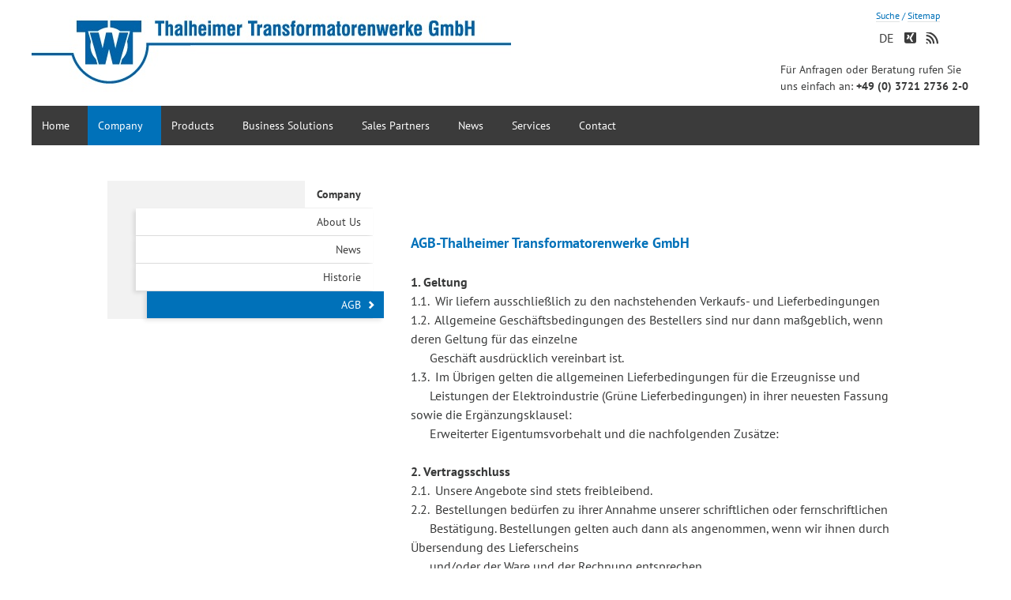

--- FILE ---
content_type: text/html; charset=UTF-8
request_url: https://ttw.world/473.html
body_size: 8886
content:
<!DOCTYPE html>
<html lang="en">
<head>

      <meta charset="UTF-8">
    <title>AGB - Thalheimer Transformatorenwerke GmbH</title>
    <base href="https://ttw.world/">

          <meta name="robots" content="index,follow">
      <meta name="description" content="">
      <meta name="generator" content="Contao Open Source CMS">
    
    
    <meta name="viewport" content="width=device-width,initial-scale=1.0,shrink-to-fit=no,viewport-fit=cover">
        <link rel="stylesheet" href="assets/css/icons.min.css,columns.css,colorbox.min.css,normalize.css,main.cs...-f2a228f3.css">        <script src="assets/js/jquery.min.js,modernizr-2.6.2.min.js-94c92797.js"></script><link rel="alternate" hreflang="en" href="https://ttw.world/473.html">
<link rel="icon" type="image/ico" sizes="16x16" href="favicon.ico" />
<link rel="icon" type="image/png" sizes="16x16" href="favicon.png" />
<link rel="shortcut icon" type="image/png" sizes="16x16" href="favicon.png" />
<link rel="apple-touch-icon" type="image/png" sizes="16x16" href="favicon.png" />
  
</head>
<body id="top" class="no-image-main">

  
	<!--[if lt IE 8]>
		<p>You are using an outdated browser. <a href="http://whatbrowser.org/">Upgrade your browser today</a>.</p>
	<![endif]-->

	<div id="wrapper">

					<header>
				
<!-- indexer::stop -->
<h1 class="ce_rsce_aurelium_logo" id="logo">
	<a href="">
								

<img src="files/theme_files/logo/TTW-Logo-front.jpg" width="607" height="120" alt="TTW en">

			</a>
</h1>
<!-- indexer::continue -->

<!-- indexer::stop -->
<nav class="mod_rocksolid_mega_menu block">

  
  <a href="473.html#skipNavigation197" class="invisible">Skip navigation</a>

  <ul class="level_1">

	
				
		<li class="first">

							<a href="home-466.html" title="Home" class="first" itemprop="url"><span itemprop="name">Home</span>
			
			
							</a>
			
			
		</li>

	
				
		<li class="submenu trail">

							<a href="about-us.html" title="Company" class="submenu trail" aria-haspopup="true" itemprop="url"><span itemprop="name">Company</span>
			
			
							</a>
			
			<ul class="level_2">

	
				
		<li class="sibling first">

							<a href="about-us.html" title="About Us" class="sibling first" itemprop="url"><span itemprop="name">About Us</span>
			
			
							</a>
			
			
		</li>

	
				
		<li class="sibling">

							<a href="news-469.html" title="News" class="sibling" itemprop="url"><span itemprop="name">News</span>
			
			
							</a>
			
			
		</li>

	
				
		<li class="sibling">

							<a href="historie.html" title="Historie" class="sibling" itemprop="url"><span itemprop="name">Historie</span>
			
			
							</a>
			
			
		</li>

	
				
		<li class="active last">

							<strong class="active last" itemprop="name">AGB			
			
							</strong>
			
			
		</li>

	
</ul>

		</li>

	
				
		<li class="submenu">

							<a href="transformer.html" title="Produkte" class="submenu" aria-haspopup="true" itemprop="url"><span itemprop="name">Products</span>
			
			
							</a>
			
			<ul class="level_2">

	
				
		<li class="first">

							<a href="regulating-auto-transformers.html" title="Transformatoren" class="first" itemprop="url"><span itemprop="name">Transformers</span>
			
			
							</a>
			
			
		</li>

	
				
		<li class="">

							<a href="anwendung-drosseln.html" title="Drosseln" class="" itemprop="url"><span itemprop="name">Drosseln / Inductors (Kopie)</span>
			
			
							</a>
			
			
		</li>

	
				
		<li class="">

							<a href="anwendung-luftspulen.html" title="Drosseln" class="" itemprop="url"><span itemprop="name">Luftspulen / Warensicherungssysteme (Kopie)</span>
			
			
							</a>
			
			
		</li>

	
				
		<li class="">

							<a href="applicaton-motor-control.html" title="Motorregelung" class="" itemprop="url"><span itemprop="name">Motor Control</span>
			
			
							</a>
			
			
		</li>

	
				
		<li class="">

							<a href="application-teb.html" title="Inrush Current Limiters TEB" class="" itemprop="url"><span itemprop="name">Inrush Current Limiters TEB-Series</span>
			
			
							</a>
			
			
		</li>

	
				
		<li class="">

							<a href="field-of-application-power-supplies.html" title="Power Supplies" class="" itemprop="url"><span itemprop="name">Power Supplies</span>
			
			
							</a>
			
			
		</li>

	
				
		<li class="">

							<a href="application-stabilizers.html" title="Power Grid Stabilizers" class="" itemprop="url"><span itemprop="name">Power Grid Stabilizers</span>
			
			
							</a>
			
			
		</li>

	
				
		<li class="">

							<a href="application.html" title="Test and Measurement Equipment" class="" itemprop="url"><span itemprop="name">Test and Measurement Equipment</span>
			
			
							</a>
			
			
		</li>

	
				
		<li class="">

							<a href="application-recitfiers.html" title="Protective Current Rectifiers" class="" itemprop="url"><span itemprop="name">Protective Current Rectifiers</span>
			
			
							</a>
			
			
		</li>

	
				
		<li class="">

							<a href="application-filter.html" title="Filter" class="" itemprop="url"><span itemprop="name">Filter</span>
			
			
							</a>
			
			
		</li>

	
				
		<li class="">

							<a href="ignition-system.html" title="Ignition System EMZA" class="" itemprop="url"><span itemprop="name">Ignition System EMZA</span>
			
			
							</a>
			
			
		</li>

	
				
		<li class="last">

							<a href="customized-solution.html" title="Customized Solution" class="last" itemprop="url"><span itemprop="name">Customized Solution</span>
			
			
							</a>
			
			
		</li>

	
</ul>

		</li>

	
				
		<li class="submenu">

							<a href="switch-cabinet-construction.html" title="Services" class="submenu" aria-haspopup="true" itemprop="url"><span itemprop="name">Business Solutions</span>
			
			
							</a>
			
			<ul class="level_2">

	
				
		<li class="first">

							<a href="switch-cabinet-construction.html" title="Switch Cabinet Construction" class="first" itemprop="url"><span itemprop="name">Switch Cabinet Construction</span>
			
			
							</a>
			
			
		</li>

	
				
		<li class="">

							<a href="montage-contract-production.html" title="Montage / Contract Production" class="" itemprop="url"><span itemprop="name">Montage / Contract Production</span>
			
			
							</a>
			
			
		</li>

	
				
		<li class="">

							<a href="school-education.html" title="School/ Education" class="" itemprop="url"><span itemprop="name">School/ Education</span>
			
			
							</a>
			
			
		</li>

	
				
		<li class="">

							<a href="adjustable-isolating-transformers-lts.html" title="Labor" class="" itemprop="url"><span itemprop="name">Labor</span>
			
			
							</a>
			
			
		</li>

	
				
		<li class="last">

							<a href="application-recitfiers.html" title="Corrosion Protection" class="last" itemprop="url"><span itemprop="name">Corrosion Protection</span>
			
			
							</a>
			
			
		</li>

	
</ul>

		</li>

	
				
		<li class="">

							<a href="austria.html" title="Vertriebspartner" class="" itemprop="url"><span itemprop="name">Sales Partners</span>
			
			
							</a>
			
			
		</li>

	
				
		<li class="">

							<a href="news-469.html" title="News" class="" itemprop="url"><span itemprop="name">News</span>
			
			
							</a>
			
			
		</li>

	
				
		<li class="submenu">

							<a href="downloadcenter.html" title="Services" class="submenu" aria-haspopup="true" itemprop="url"><span itemprop="name">Services</span>
			
			
							</a>
			
			<ul class="level_2">

	
				
		<li class="first">

							<a href="search-582.html" title="Search" class="first" itemprop="url"><span itemprop="name">Search</span>
			
			
							</a>
			
			
		</li>

	
				
		<li class="">

							<a href="downloadcenter.html" title="Downloadcenter" class="" itemprop="url"><span itemprop="name">Downloadcenter</span>
			
			
							</a>
			
			
		</li>

	
				
		<li class="">

							<a href="spezial-offers.html" title="Spezial Offers" class="" itemprop="url"><span itemprop="name">Spezial Offers</span>
			
			
							</a>
			
			
		</li>

	
				
		<li class="">

							<a href="press.html" title="Press" class="" itemprop="url"><span itemprop="name">Press</span>
			
			
							</a>
			
			
		</li>

	
				
		<li class="">

							<a href="software.html" title="Software" class="" itemprop="url"><span itemprop="name">Software</span>
			
			
							</a>
			
			
		</li>

	
				
		<li class="forward">

							<strong class="forward" itemprop="name">General Terms and Conditions AGB			
			
							</strong>
			
			
		</li>

	
				
		<li class="last">

							<a href="certificates.html" title="Certificates" class="last" itemprop="url"><span itemprop="name">Certificates</span>
			
			
							</a>
			
			
		</li>

	
</ul>

		</li>

	
				
		<li class="submenu last">

							<a href="contact-form.html" title="Kontakt" class="submenu last" aria-haspopup="true" itemprop="url"><span itemprop="name">Contact</span>
			
			
							</a>
			
			<ul class="level_2">

	
				
		<li class="first">

							<a href="adress.html" title="Adress" class="first" itemprop="url"><span itemprop="name">Adress</span>
			
			
							</a>
			
			
		</li>

	
				
		<li class="">

							<a href="contact-person.html" title="Contact Person" class="" itemprop="url"><span itemprop="name">Contact Person</span>
			
			
							</a>
			
			
		</li>

	
				
		<li class="">

							<a href="contact-form.html" title="Contact Form" class="" itemprop="url"><span itemprop="name">Contact Form</span>
			
			
							</a>
			
			
		</li>

	
				
		<li class="">

							<a href="masthead.html" title="Masthead" class="" itemprop="url"><span itemprop="name">Masthead</span>
			
			
							</a>
			
			
		</li>

	
				
		<li class="last">

							<a href="data-protection.html" title="Data Protection" class="last" itemprop="url"><span itemprop="name">Data Protection</span>
			
			
							</a>
			
			
		</li>

	
</ul>

		</li>

	
</ul>

  <span id="skipNavigation197" class="invisible"></span>

</nav>
<!-- indexer::continue -->

<!-- indexer::stop -->
<nav class="mod_navigation block">

  
  <a href="473.html#skipNavigation161" class="invisible">Skip navigation</a>

  <select id="nav-main-mobile" class="tl_chosen chzn-done">
	<option value="./">Startseite</option>
			<option value="home-466.html" class="first">
			 Home		</option>
					<option value="about-us.html" class="submenu trail">
			 Company		</option>
					<option value="about-us.html" class="sibling first">
			– About Us		</option>
					<option value="news-469.html" class="sibling">
			– News		</option>
					<option value="historie.html" class="sibling">
			– Historie		</option>
					<option value="473.html" selected="selected" class="active last">
			– AGB		</option>
						<option value="transformer.html" class="submenu">
			 Products		</option>
					<option value="regulating-auto-transformers.html" class="submenu first">
			– Transformers		</option>
					<option value="application-ess-and-dss.html" class="first">
			–– Regulating Auto Transformers		</option>
					<option value="isolating-auto-transformers-ets.html" class="">
			–– Isolating Auto Transformers ETS		</option>
					<option value="isolating-auto-transformer-unit-tse.html" class="">
			–– Isolating Auto Transformer Unit TSE		</option>
					<option value="toroidal-core-isolation-transformers-rkt.html" class="">
			–– Toroidal-Core Isolation Transformers RKT		</option>
					<option value="isolation-transformers-ert.html" class="">
			–– Isolation Transformers ERT		</option>
					<option value="accessories.html" class="last">
			–– Transformers Accessories and Services		</option>
						<option value="anwendung-drosseln.html" class="submenu">
			– Drosseln / Inductors (Kopie)		</option>
					<option value="784.html" class="first last">
			–– Auswahl Drosseln		</option>
						<option value="anwendung-luftspulen.html" class="submenu">
			– Luftspulen / Warensicherungssysteme (Kopie)		</option>
					<option value="787.html" class="first last">
			–– Auswahl Luftspulen		</option>
						<option value="applicaton-motor-control.html" class="submenu">
			– Motor Control		</option>
					<option value="for-dc-motors-mst-03.html" class="first">
			–– For DC-Motors MST 03		</option>
					<option value="for-ac-motors-mst-101.html" class="">
			–– For AC-Motors MST 101		</option>
					<option value="for-step-motors-mst-102.html" class="last">
			–– For Step-Motors MST 102		</option>
						<option value="application-teb.html" class="submenu">
			– Inrush Current Limiters TEB-Series		</option>
					<option value="teb-single-phase.html" class="first">
			–– TEB Single-Phase		</option>
					<option value="teb-two-phase.html" class="">
			–– TEB Two-Phase		</option>
					<option value="teb-three-phase.html" class="last">
			–– TEB Three-Phase		</option>
						<option value="field-of-application-power-supplies.html" class="submenu">
			– Power Supplies		</option>
					<option value="adjustable-isolating-transformers-lts.html" class="first">
			–– Adjustable Isolating Transformers LTS		</option>
					<option value="adjustable-transformers-lss.html" class="">
			–– Adjustable Transformers LSS		</option>
					<option value="variable-power-supplies.html" class="">
			–– Variable Power Supplies		</option>
					<option value="industrial-power-supplies.html" class="last">
			–– Industrial Power Supplies		</option>
						<option value="application-stabilizers.html" class="submenu">
			– Power Grid Stabilizers		</option>
					<option value="menu-stabilizers.html" class="first last">
			–– Menu Stabilizers		</option>
						<option value="application.html" class="submenu">
			– Test and Measurement Equipment		</option>
					<option value="high-voltage-series-hs-0100.html" class="first">
			–– High Voltage Series HS 0100		</option>
					<option value="customized-test-equipment.html" class="">
			–– Customized Test Equipment		</option>
					<option value="accessories-maintenance-and-services.html" class="last">
			–– Accessories, Maintenance and Services		</option>
						<option value="application-recitfiers.html" class="submenu">
			– Protective Current Rectifiers		</option>
					<option value="rectifiers-with-remote-parameterization-and-monitored.html" class="first">
			–– Rectifiers with Remote Parameterization and Monitored		</option>
					<option value="rectifier-with-remote-parameterization.html" class="">
			–– Rectifier with Remote Parameterization		</option>
					<option value="rectifiers-type-overview.html" class="">
			–– Rectifiers Type Overview		</option>
					<option value="rectifiers-accessoiers.html" class="last">
			–– Rectifiers Accessoiers		</option>
						<option value="application-filter.html" class="submenu">
			– Filter		</option>
					<option value="acf-filter-545.html" class="first">
			–– ACF - Filter		</option>
					<option value="customized-filter-solution.html" class="last">
			–– Customized Filter Solution		</option>
						<option value="ignition-system.html" class="submenu">
			– Ignition System EMZA		</option>
					<option value="base-plate-simson.html" class="first last">
			–– Base Plate Simson		</option>
						<option value="customized-solution.html" class="last">
			– Customized Solution		</option>
						<option value="switch-cabinet-construction.html" class="submenu">
			 Business Solutions		</option>
					<option value="switch-cabinet-construction.html" class="first">
			– Switch Cabinet Construction		</option>
					<option value="montage-contract-production.html" class="">
			– Montage / Contract Production		</option>
					<option value="school-education.html" class="">
			– School/ Education		</option>
					<option value="adjustable-isolating-transformers-lts.html" class="">
			– Labor		</option>
					<option value="application-recitfiers.html" class="last">
			– Corrosion Protection		</option>
						<option value="austria.html" class="">
			 Sales Partners		</option>
					<option value="news-469.html" class="">
			 News		</option>
					<option value="downloadcenter.html" class="submenu">
			 Services		</option>
					<option value="search-582.html" class="first">
			– Search		</option>
					<option value="downloadcenter.html" class="">
			– Downloadcenter		</option>
					<option value="spezial-offers.html" class="">
			– Spezial Offers		</option>
					<option value="press.html" class="">
			– Press		</option>
					<option value="software.html" class="">
			– Software		</option>
					<option value="473.html" selected="selected" class="forward">
			– General Terms and Conditions AGB		</option>
					<option value="certificates.html" class="submenu last">
			– Certificates		</option>
					<option value="iso-90012015.html" class="first">
			–– ISO 9001:2015		</option>
					<option value="rohs.html" class="">
			–– RoHS		</option>
					<option value="reach.html" class="">
			–– REACH		</option>
					<option value="ce.html" class="last">
			–– CE		</option>
							<option value="contact-form.html" class="submenu last">
			 Contact		</option>
					<option value="adress.html" class="first">
			– Adress		</option>
					<option value="contact-person.html" class="">
			– Contact Person		</option>
					<option value="contact-form.html" class="">
			– Contact Form		</option>
					<option value="masthead.html" class="">
			– Masthead		</option>
					<option value="data-protection.html" class="last">
			– Data Protection		</option>
				</select>
  <span id="skipNavigation161" class="invisible"></span>

</nav>
<!-- indexer::continue -->

<!-- indexer::stop -->
<nav class="mod_customnav block" id="nav-language">

  
  <a href="473.html#skipNavigation169" class="invisible">Skip navigation</a>

  
<ul class="level_1">
            <li class="first"><a href="suche-443.html" title="Suche" class="first">Suche</a></li>
                <li class="last"><a href="sitemap.html" title="Sitemap" class="last">Sitemap</a></li>
      </ul>

  <span id="skipNavigation169" class="invisible"></span>

</nav>
<!-- indexer::continue -->

<!-- indexer::stop -->
<nav class="ce_rsce_aurelium_icon_links" id="nav-socialmedia">
	<ul>
					<li>
									<a href="https://www.xing.com/profile/Sven_Meiselbach" data-icon="&#xe14b;" class="icon-xing">
								Xing									</a>
							</li>
					<li>
									<a href="https://ttw.world/share/ttw_rss_de.xml" data-icon="&#xe0ff;" class="icon-rss">
								RSS									</a>
							</li>
			</ul>
</nav>
<!-- indexer::continue -->

<!-- indexer::stop -->
<nav class="mod_changelanguage block">

  
  
<ul class="level_1">
            <li class="lang-de nofallback"><a href="https://ttw.world/unternehmen_ttw.html" title="Unternehmen" class="lang-de nofallback" hreflang="de" aria-label="Switch to German">DE</a></li>
      </ul>

</nav>
<!-- indexer::continue -->
<div class="header-tel">
	<p>
		Für Anfragen oder Beratung rufen Sie uns einfach an: <strong>+49 (0) 3721 2736 2-0</strong> 
	</p>
</div>			</header>
		
		
<!-- indexer::stop -->
<nav class="mod_navigation block">

  
  <a href="473.html#skipNavigation166" class="invisible">Skip navigation</a>

  <nav id="nav-sub">
	<h3><a href="about-us.html" title="Company">Company</a></h3>
	<ul>
									<li class="sibling first">
					<a href="about-us.html" title="About Us" class="sibling first">About Us</a>
									</li>
												<li class="sibling">
					<a href="news-469.html" title="News" class="sibling">News</a>
									</li>
												<li class="sibling">
					<a href="historie.html" title="Historie" class="sibling">Historie</a>
									</li>
												<li class="active active last">
					<a href="473.html" title="AGB" class="active last">AGB</a>
									</li>
						</ul>
</nav>

  <span id="skipNavigation166" class="invisible"></span>

</nav>
<!-- indexer::continue -->

<section role="main" id="content">

  <div class="mod_article block" id="article-1449">
    
          
<div class="ce_text bordered block">

            <h2>AGB-Thalheimer Transformatorenwerke GmbH</h2>
      
  
      <p><strong>1. Geltung</strong><br>1.1.&nbsp; Wir liefern ausschließlich zu den nachstehenden Verkaufs- und Lieferbedingungen<br>1.2.&nbsp; Allgemeine Geschäftsbedingungen des Bestellers sind nur dann maßgeblich, wenn deren Geltung für das einzelne&nbsp;<br>&nbsp;&nbsp;&nbsp;&nbsp;&nbsp; Geschäft ausdrücklich vereinbart ist.<br>1.3.&nbsp; Im Übrigen gelten die allgemeinen Lieferbedingungen für die Erzeugnisse und <br>&nbsp;&nbsp;&nbsp;&nbsp;&nbsp; Leistungen der Elektroindustrie (Grüne Lieferbedingungen) in ihrer neuesten Fassung sowie die Ergänzungsklausel: <br>&nbsp;&nbsp;&nbsp;&nbsp;&nbsp; Erweiterter Eigentumsvorbehalt und die nachfolgenden Zusätze:<br>&nbsp;<br><strong>2. Vertragsschluss</strong><br>2.1.&nbsp; Unsere Angebote sind stets freibleibend.<br>2.2.&nbsp; Bestellungen bedürfen zu ihrer Annahme unserer schriftlichen oder fernschriftlichen <br>&nbsp;&nbsp;&nbsp;&nbsp;&nbsp; Bestätigung. Bestellungen gelten auch dann als angenommen, wenn wir ihnen durch Übersendung des Lieferscheins <br>&nbsp;&nbsp;&nbsp;&nbsp;&nbsp; und/oder der Ware und der Rechnung entsprechen.<br>2.3.&nbsp; Sämtliche Vereinbarungen bedürfen zu ihrer Rechtswirksamkeit unserer schriftlichen <br>&nbsp;&nbsp;&nbsp;&nbsp;&nbsp; Bestätigung.<br>2.4.&nbsp; Der Mindestauftragswert beträgt 80,00 €. Bei Bestellungen unter 80,00 € behalten wir uns die <br>&nbsp;&nbsp;&nbsp;&nbsp;&nbsp; Erhebung einer Bearbeitungsgebühr vor.<br>&nbsp;<br><strong>3. Preise</strong><br>3.1.&nbsp; Soweit keine besonderen Vereinbarungen zwischen dem Besteller und uns getroffen sind, <br>&nbsp;&nbsp;&nbsp;&nbsp;&nbsp; verstehen sich unsere Preise ab Werk, zuzüglich Mehrwertsteuer. Nebenkosten für Verpackung, Transport, <br>&nbsp;&nbsp;&nbsp;&nbsp;&nbsp; Versicherung u. ä. sind in unseren Preisen nicht enthalten<br>3.2.&nbsp; Sind Materialmengen besonders ausgewiesen, so entsteht hierfür der am Tage der <br>&nbsp;&nbsp;&nbsp;&nbsp;&nbsp; Auftragsbestätigung notwendige Mehrpreis nach den amtlichen, veröffentlichten Mitteilungen.</p>
<p>3.3. Sollten bis zum Liefertage Kostenänderungen eintreten oder sich die Listenpreise ändern, so <br>&nbsp;&nbsp;&nbsp;&nbsp;&nbsp; behalten wir uns eine Preiskorrektur ausdrücklich vor.<br>&nbsp;<br><strong>4. Lieferung</strong><br>4.1.&nbsp; Spätestens mit der Absendung der Lieferung geht die Gefahr auf den Kunden über. Dies gilt <br>&nbsp;&nbsp;&nbsp;&nbsp;&nbsp; auch dann, wenn Teillieferungen erfolgen oder wenn die Ware in Abstimmung mit uns vom Besteller zurückgesandt <br>&nbsp;&nbsp;&nbsp;&nbsp;&nbsp; wird.<br>4.2.&nbsp; Für Verlust und Beschädigung der Ware auf dem Transport wird kein Ersatz geleistet. Eine <br>&nbsp;&nbsp;&nbsp;&nbsp;&nbsp; Transportversicherung besteht nur dann, wenn dies mit dem Besteller schriftlich vereinbart ist. Die Kosten der&nbsp;<br>&nbsp;&nbsp;&nbsp;&nbsp;&nbsp; Versicherung gehen in diesem Falle zu Lasten des Bestellers.<br>4.3.&nbsp; Verzögert sich die Versendung infolge von Umständen, die wir nicht zu vertreten haben, so <br>&nbsp;&nbsp;&nbsp;&nbsp;&nbsp; geht die Gefahr vom Tage der Versandbereitschaft an auf den Besteller über.<br>4.4.&nbsp; Liefertermine werden nach Möglichkeit wie zugesichert eingehalten. Schadenersatz wegen <br>&nbsp;&nbsp;&nbsp;&nbsp;&nbsp; verspäteter Lieferung kann nicht gewährt werden, es sei, er ist in Angebot oder Bestätigung nach Frist und Höhe <br>&nbsp;&nbsp;&nbsp;&nbsp;&nbsp; vereinbart. Unsere Lieferpflicht ruht, solange der Kunde mit einer Verbindlichkeit im Rückstand ist.<br>4.5.&nbsp; Höhere Gewalt und Betriebsstörungen, insbesondere kriegerische Ereignisse, Streik und <br>&nbsp;&nbsp;&nbsp;&nbsp;&nbsp; Aussperrung bei uns oder bei einem unserer Vorlieferanten, Rohstoffmangel, Verfügungen staatlicher Stellen oder das <br>&nbsp;&nbsp;&nbsp;&nbsp;&nbsp; Fehlen behördlicher oder sonstiger für die Ausführung der Lieferung erforderlicher Genehmigungen, befreien uns für <br>&nbsp;&nbsp;&nbsp;&nbsp;&nbsp; die Dauer der Störung und im Umfang ihrer Wirkung von der Verpflichtung zur Leistung, soweit die Störung nicht durch <br>&nbsp;&nbsp;&nbsp;&nbsp;&nbsp; uns grob fahrlässig herbeigeführt worden ist. Dasselbe gilt, wenn die genannten Umstände bei einem unserer <br>&nbsp;&nbsp;&nbsp;&nbsp;&nbsp; Vorlieferanten eintreten.<br>4.6.&nbsp; Bei Stornierungen von Aufträgen für Sonderanfertigungen sind die bereits entstandenen <br>&nbsp;&nbsp;&nbsp;&nbsp;&nbsp; Kosten vom Auftraggeber zu tragen. Sonderanfertigungen können nicht zurückgenommen werden.<br>4.7.&nbsp; Der Versand erfolgt auf Rechnung des Bestellers. Lieferungen ins Ausland erfolgen frei Grenze.<br>&nbsp;<br><strong>5. Zahlungsbedingungen</strong><br>5.1.&nbsp; Unsere Rechnungen sind, falls nicht anders vereinbart, innerhalb 30 Tagen nach <br>&nbsp;&nbsp;&nbsp;&nbsp;&nbsp; Rechnungsdatum zahlbar. Bei Neukunden behalten wir uns vor, die 1. Lieferung gegen Vorkasse bzw. Nachnahme zur Auslieferung zu bringen.<br>&nbsp;<br><strong>6. Eigentumsvorbehalt</strong><br>6.1.&nbsp; Wir behalten uns das Eigentum an den von uns gelieferten Sachen bis zur vollständigen <br>&nbsp;&nbsp;&nbsp;&nbsp;&nbsp; Bezahlung vor.<br>6.2.&nbsp; Der Eigentumsvorbehalt gilt auch im Fall der Verarbeitung unserer Ware, die für uns als <br>&nbsp;&nbsp;&nbsp;&nbsp;&nbsp; Hersteller erfolgt (§ 950 BGB). Bei Verarbeitung, Verbindung und Vermischung mit anderen, nicht dem Besteller <br>&nbsp;&nbsp;&nbsp;&nbsp;&nbsp; gehörende Waren, steht uns Miteigentum im Verhältnis des Rechnungswertes unserer Waren zu diesen anderen Waren <br>&nbsp;&nbsp;&nbsp;&nbsp;&nbsp; im Zeitpunkt der Verarbeitung, Verbindung und Vermischung zu.<br>&nbsp;<br><strong>7. Haftung für Mängel der Lieferung</strong><br>7.1.&nbsp; Unbeschadet einer unabdingbaren Haftung nach den Vorschriften des <br>&nbsp;&nbsp;&nbsp;&nbsp;&nbsp; Produkthaftungsgesetzes haften wir dem Besteller für Mängel der Waren wir folgt:<br>7.1.1.&nbsp; Innerhalb von 12 Monaten ab Gefahrübergang gem. Ziff. 4 wird die Ware nach unserer <br>&nbsp;&nbsp;&nbsp;&nbsp;&nbsp; Wahl nachgebessert, neu geliefert oder zum Fakturawert zurückgenommen, wenn sie sich infolge eines nachweisbar&nbsp;<br>&nbsp;&nbsp;&nbsp;&nbsp;&nbsp; vor dem Gefahrübergang liegenden, von uns zu vertretenden Umstandes, insbesondere wegen fehlerhafter Bauart, <br>&nbsp;&nbsp;&nbsp;&nbsp;&nbsp; fehlerhafter Teile oder mangelhafter Ausführung als unbrauchbar oder in ihrer Brauchbarkeit nicht unerheblich <br>&nbsp;&nbsp;&nbsp;&nbsp;&nbsp; beeinträchtigt herausstellt. Ersetzte Teile werden unser Eigentum. Wird ohne unsere vorherige Zustimmung ein Mangel <br>&nbsp;&nbsp;&nbsp;&nbsp;&nbsp; durch Dritte behoben, so tragen wir keine Kosten. Ist Nachbesserung oder Ersatz nicht möglich, endgültig <br>&nbsp;&nbsp;&nbsp;&nbsp;&nbsp; fehlgeschlagen oder wird sie unter Berücksichtigung unserer Liefermöglichkeiten unzumutbar verzögert, so kann der <br>&nbsp;&nbsp;&nbsp;&nbsp;&nbsp; Besteller Herabsetzung der Vergütung (Minderung) verlangen. Kann über die Minderung des Preises mit uns keine <br>&nbsp;&nbsp;&nbsp;&nbsp;&nbsp; Einigung erzielt werden, so kann der Besteller auch Wandelung des Vertrages verlangen.<br>7.1.2.&nbsp; Voraussetzung der Gewährleistungsansprüche ist, dass der Besteller die Mängelrüge innerhalb <br>&nbsp;&nbsp;&nbsp;&nbsp;&nbsp; von 10 Tagen nach Auslieferung der Ware schriftlich bei uns erhebt. Nach Ablauf dieser Frist gilt die Ware als <br>&nbsp;&nbsp;&nbsp;&nbsp;&nbsp; genehmigt. Die Haftung für nicht offensichtliche Mängel bleibt hiervon unberührt. Der Besteller hat jedoch, sobald sich <br>&nbsp;&nbsp;&nbsp;&nbsp;&nbsp; Mängel zeigen, dies zur Meidung des Verlustes der Gewährleistung innerhalb von 10 Tagen anzuzeigen.<br>7.2.&nbsp; Wir übernehmen keine Gewähr für Schäden, die durch natürliche Abnutzung, fehlerhafte <br>&nbsp;&nbsp;&nbsp;&nbsp;&nbsp; oder nachlässige Behandlung, unsachgemäße Lagerung oder unsachgemäßen Transport, ungeeignete oder <br>&nbsp;&nbsp;&nbsp;&nbsp;&nbsp; unsachgemäße Inbetriebnahme oder nachlässige, unsachgemäße oder ungeeignete Beratung und/oder Instandsetzung <br>&nbsp;&nbsp;&nbsp;&nbsp;&nbsp; durch den Besteller oder durch Dritte entstehen. Weiter übernehmen wir keine Gewähr für Schäden, die durch <br>&nbsp;&nbsp;&nbsp;&nbsp;&nbsp; elektrotechnische oder sonstige äußere Einwirkungen auf ein Gerät sowie die Verwendung von Ergänzungs-, Austausch-, <br>&nbsp;&nbsp;&nbsp;&nbsp;&nbsp; Zubehörteilen, die nicht auf unsere Geräte abgestimmt sind, entstehen.<br>7.3.&nbsp; Zur Nachbesserung und zur Neulieferung sind wir solange nicht verpflichtet, als der Besteller <br>&nbsp;&nbsp;&nbsp;&nbsp;&nbsp; mit der Kaufpreiszahlung in Höhe eines Betrages im Rückstand ist, der den durch den Mangel verursachten Minderwert <br>&nbsp;&nbsp;&nbsp;&nbsp;&nbsp; des Liefergegenstandes übersteigt.<br>7.4.&nbsp; Weitergehende Ansprüche des Bestellers mit Ausnahme von solchen nach dem <br>&nbsp;&nbsp;&nbsp;&nbsp;&nbsp; Produkthaftungsgesetz sind ausgeschlossen.<br>7.5.&nbsp; Auskünfte über Anwendungsmöglichkeiten unserer Produkte und sonstige Angaben erfolgen <br>&nbsp;&nbsp;&nbsp;&nbsp;&nbsp; nach bestem Gewissen, jedoch unverbindlich unter Ausschluss jeglicher Haftung, es sei denn, dass wir vorsätzlich oder <br>&nbsp;&nbsp;&nbsp;&nbsp;&nbsp; durch grobe Fahrlässigkeit unsere Pflicht verletzen. Auskünfte befreien den Besteller nicht von der eigenen Prüfung <br>&nbsp;&nbsp;&nbsp;&nbsp;&nbsp; unserer Produkte auf ihre Eignung für die vom Besteller beabsichtigten Zwecke.<br>&nbsp;<br><strong>8. Schlussbestimmungen</strong><br>8.1.&nbsp; Der Besteller darf seine Rechte aus diesem Vertrag nur mit unserer vorherigen schriftlichen <br>&nbsp;&nbsp;&nbsp;&nbsp;&nbsp; Zustimmung auf Dritte übertragen.<br>8.2.&nbsp; Erfüllungsort für alle Lieferungen, Leistungen und Zahlung ist Thalheim<br>8.3.&nbsp; Soweit gesetzlich zulässig, ist Stollberg als Gerichtsstand vereinbart. Wir sind auch <br>&nbsp;&nbsp;&nbsp;&nbsp;&nbsp; berechtigt, am Sitz des Bestellers zu klagen<br>8.4.&nbsp; Es gilt ausschließlich deutsches Recht, soweit nicht zwingende gesetzliche Vorschriften <br>&nbsp;&nbsp;&nbsp;&nbsp;&nbsp; entgegenstehen. Die Anwendung der Einheitlichen internationalen Kaufgesetzte ist ausgeschlossen.<br>8.5.&nbsp; Sollte eine Bestimmung dieser Verkaufs- und Lieferbedingungen unwirksam sein oder werden, <br>&nbsp;&nbsp;&nbsp;&nbsp;&nbsp; so wird die Wirksamkeit der übrigen Bestimmungen hiervon nicht berührt.</p>
<p>&nbsp;</p>  
  
  

</div>

<div class="ce_download block">

        
  
  
  <p class="download-element ext-pdf">
    <a href="473.html?file=files/AGB/AGB_2024.pdf&amp;cid=4539" title="Download AGB_2024.pdf" type="application/pdf">AGB_2024.pdf <span class="size">(58.8 KiB)</span></a>
  </p>


</div>
    
      </div>


</section>
		
		
	</div>

	
			<footer>
			
<!-- indexer::stop -->
<h2 class="ce_rsce_aurelium_footer_headline">Kontaktieren Sie uns</h2>
<!-- indexer::continue -->

<div id="footer-content">
<!-- indexer::stop -->
<section class="ce_rsce_aurelium_footer_address footer-column footer-column-2">
	<h3>Adresse</h3>
			<p>Thalheimer Transformatorenwerke GmbH<br>
<br>
Jägerstr. 8<br>
09380 Thalheim</p>
				<ul>
							<li class="icon-phone">+49 &#40;0&#41; 3721-27362-0</li>
										<li class="icon-fax">+49 &#40;0&#41; 3721-27362-20</li>
										<li class="icon-email"><a href="mailto:info@ttw-solutions.com">info@ttw-solutions.com</a></li>
					</ul>
		</section>
<!-- indexer::continue -->

<!-- indexer::stop -->
<div class="mod_newslist block">

            <h3>Kurznachrichten</h3>
      
  
      <a href="news-leser-353/treffen-mit-spd-fraktion-herrn-homann-mdl-und-frau-lang-mdl-im-ttw.html" class="box  featured first even">
	

<img src="assets/images/8/SPD%20Treffen_08_2025-aceffd0a.jpg" width="163" height="150" alt="">

	<i></i>
	<b><span>Treffen mit SPD Fraktion Herrn Homann MdL und Frau Lang MdL im TTW</span></b>
</a>
<a href="news-leser-353/anschluss-an-die-mbs-ag.html" class="box  featured odd">
	

<img src="assets/images/0/MBS-9699fb27.jpg" width="123" height="120" alt="">

	<i></i>
	<b><span>Anschluss an die MBS AG</span></b>
</a>
<a href="news-leser-353/herr-torsten-herbst-mdb-besucht-die-thalheimer-transformatorenwerke-gmbh.html" class="box  featured last even">
	

<img src="assets/images/e/2%281%29-c145f2c0.jpg" width="150" height="150" alt="">

	<i></i>
	<b><span>Herr Torsten Herbst MdB besucht die Thalheimer Transformatorenwerke GmbH</span></b>
</a>
      

</div>
<!-- indexer::continue -->

<div class="footer-column footer-column-2 imprint-link">
<p><a href="datenschutzerklaerung.html" title="Datenschutzerklärung">Datenschutz</a></p>
<p><a href="ttw_impressum.html" title="Impressum">Impressum</a></p>
</div>
</div>
<div id="nav-footer-wrap">
<nav id="nav-footer">
<!-- indexer::stop -->
<nav class="mod_navigation block">

  
  <a href="473.html#skipNavigation157" class="invisible">Skip navigation</a>

  <ul>
			<li class="first">
			<a href="home-466.html" title="Home" class="first">Home</a>
					</li>
			<li class="trail">
			<a href="about-us.html" title="Company" class="trail">Company</a>
					</li>
			<li>
			<a href="transformer.html" title="Produkte">Products</a>
					</li>
			<li>
			<a href="switch-cabinet-construction.html" title="Services">Business Solutions</a>
					</li>
			<li>
			<a href="austria.html" title="Vertriebspartner">Sales Partners</a>
					</li>
			<li>
			<a href="news-469.html" title="News">News</a>
					</li>
			<li>
			<a href="downloadcenter.html" title="Services">Services</a>
					</li>
			<li class="last">
			<a href="contact-form.html" title="Kontakt" class="last">Contact</a>
					</li>
	</ul>

  <span id="skipNavigation157" class="invisible"></span>

</nav>
<!-- indexer::continue -->

<!-- indexer::stop -->
<form action="" method="get" class="ce_rsce_aurelium_searchform" id="footer-search">
	<label for="footer-search-field">Suchen</label>
	<input type="search" name="keywords" id="footer-search-field">
	<button type="submit">Suchen</button>
</form>
<!-- indexer::continue -->

<!-- indexer::stop -->
<a href="473.html#top" class="ce_rsce_aurelium_footer_top page-top">Nach oben</a>
<!-- indexer::continue -->

</nav>
</div>
<div id="footer-info-wrap">
<div id="footer-info">
<div>
<!-- indexer::stop -->
<span class="ce_rsce_aurelium_footer_info">
		© Copyright 2024 Thalheimer Transformatorenwerke GmbH. All Rights Reserved by Thalheimer Transformatorenwerke GmbH.</span>
<!-- indexer::continue -->

</div>
</div>
</div>		</footer>
	

  
<script src="assets/jquery-ui/js/jquery-ui.min.js"></script>
<script>
  jQuery(function($) {
    $(document).accordion({
      // Put custom options here
      heightStyle: 'content',
      header: '.toggler',
      collapsible: true,
      active: false,
      create: function(event, ui) {
        ui.header.addClass('active');
        $('.toggler').attr('tabindex', 0);
      },
      activate: function(event, ui) {
        ui.newHeader.addClass('active');
        ui.oldHeader.removeClass('active');
        $('.toggler').attr('tabindex', 0);
      }
    });
  });
</script>

<script src="assets/colorbox/js/colorbox.min.js?v=1.6.4.2"></script>
<script>
  jQuery(function($) {
    $('a[data-lightbox]').map(function() {
      $(this).colorbox({
        // Put custom options here
        loop: false,
        rel: $(this).attr('data-lightbox'),
        maxWidth: '95%',
        maxHeight: '95%'
      });
    });
  });
</script>

<script src="files/aurelium/js/script.js"></script>
  <script type="application/ld+json">
{
    "@context": "https:\/\/schema.org",
    "@graph": [
        {
            "@type": "WebPage"
        }
    ]
}
</script>
<script type="application/ld+json">
{
    "@context": "https:\/\/schema.contao.org",
    "@graph": [
        {
            "@type": "Page",
            "fePreview": false,
            "groups": [],
            "noSearch": false,
            "pageId": 473,
            "protected": false,
            "title": "AGB"
        }
    ]
}
</script></body>
</html>

--- FILE ---
content_type: text/css
request_url: https://ttw.world/assets/css/icons.min.css,columns.css,colorbox.min.css,normalize.css,main.cs...-f2a228f3.css
body_size: 43432
content:
.download-element a{padding:3px 6px 3px 22px;background:url(../../assets/contao/images/iconPLAIN.svg) left center no-repeat}ul.enclosure{padding-left:0}li.download-element{list-style-type:none}.ext-xl a{background-image:url(../../assets/contao/images/iconXL.svg)}.ext-xls a{background-image:url(../../assets/contao/images/iconXLS.svg)}.ext-xlsx a{background-image:url(../../assets/contao/images/iconXLSX.svg)}.ext-hqx a{background-image:url(../../assets/contao/images/iconHQX.svg)}.ext-cpt a{background-image:url(../../assets/contao/images/iconCPT.svg)}.ext-bin a{background-image:url(../../assets/contao/images/iconBIN.svg)}.ext-doc a{background-image:url(../../assets/contao/images/iconDOC.svg)}.ext-docx a{background-image:url(../../assets/contao/images/iconDOCX.svg)}.ext-word a{background-image:url(../../assets/contao/images/iconWORD.svg)}.ext-cto a{background-image:url(../../assets/contao/images/iconCTO.svg)}.ext-dms a{background-image:url(../../assets/contao/images/iconDMS.svg)}.ext-lha a{background-image:url(../../assets/contao/images/iconLHA.svg)}.ext-lzh a{background-image:url(../../assets/contao/images/iconLZH.svg)}.ext-exe a{background-image:url(../../assets/contao/images/iconEXE.svg)}.ext-class a{background-image:url(../../assets/contao/images/iconCLASS.svg)}.ext-so a{background-image:url(../../assets/contao/images/iconSO.svg)}.ext-sea a{background-image:url(../../assets/contao/images/iconSEA.svg)}.ext-dll a{background-image:url(../../assets/contao/images/iconDLL.svg)}.ext-oda a{background-image:url(../../assets/contao/images/iconODA.svg)}.ext-pdf a{background-image:url(../../assets/contao/images/iconPDF.svg)}.ext-ai a{background-image:url(../../assets/contao/images/iconAI.svg)}.ext-eps a{background-image:url(../../assets/contao/images/iconEPS.svg)}.ext-ps a{background-image:url(../../assets/contao/images/iconPS.svg)}.ext-pps a{background-image:url(../../assets/contao/images/iconPPS.svg)}.ext-ppt a{background-image:url(../../assets/contao/images/iconPPT.svg)}.ext-pptx a{background-image:url(../../assets/contao/images/iconPPTX.svg)}.ext-smi a{background-image:url(../../assets/contao/images/iconSMI.svg)}.ext-smil a{background-image:url(../../assets/contao/images/iconSMIL.svg)}.ext-mif a{background-image:url(../../assets/contao/images/iconMIF.svg)}.ext-odc a{background-image:url(../../assets/contao/images/iconODC.svg)}.ext-odf a{background-image:url(../../assets/contao/images/iconODF.svg)}.ext-odg a{background-image:url(../../assets/contao/images/iconODG.svg)}.ext-odi a{background-image:url(../../assets/contao/images/iconODI.svg)}.ext-odp a{background-image:url(../../assets/contao/images/iconODP.svg)}.ext-ods a{background-image:url(../../assets/contao/images/iconODS.svg)}.ext-odt a{background-image:url(../../assets/contao/images/iconODT.svg)}.ext-wbxml a{background-image:url(../../assets/contao/images/iconWBXML.svg)}.ext-wmlc a{background-image:url(../../assets/contao/images/iconWMLC.svg)}.ext-dmg a{background-image:url(../../assets/contao/images/iconDMG.svg)}.ext-dcr a{background-image:url(../../assets/contao/images/iconDCR.svg)}.ext-dir a{background-image:url(../../assets/contao/images/iconDIR.svg)}.ext-dxr a{background-image:url(../../assets/contao/images/iconDXR.svg)}.ext-dvi a{background-image:url(../../assets/contao/images/iconDVI.svg)}.ext-gtar a{background-image:url(../../assets/contao/images/iconGTAR.svg)}.ext-inc a{background-image:url(../../assets/contao/images/iconINC.svg)}.ext-php a{background-image:url(../../assets/contao/images/iconPHP.svg)}.ext-php3 a{background-image:url(../../assets/contao/images/iconPHP3.svg)}.ext-php4 a{background-image:url(../../assets/contao/images/iconPHP4.svg)}.ext-php5 a{background-image:url(../../assets/contao/images/iconPHP5.svg)}.ext-phtml a{background-image:url(../../assets/contao/images/iconPHTML.svg)}.ext-phps a{background-image:url(../../assets/contao/images/iconPHPS.svg)}.ext-js a{background-image:url(../../assets/contao/images/iconJS.svg)}.ext-psd a{background-image:url(../../assets/contao/images/iconPSD.svg)}.ext-rar a{background-image:url(../../assets/contao/images/iconRAR.svg)}.ext-fla a{background-image:url(../../assets/contao/images/iconFLA.svg)}.ext-swf a{background-image:url(../../assets/contao/images/iconSWF.svg)}.ext-sit a{background-image:url(../../assets/contao/images/iconSIT.svg)}.ext-tar a{background-image:url(../../assets/contao/images/iconTAR.svg)}.ext-tgz a{background-image:url(../../assets/contao/images/iconTGZ.svg)}.ext-xhtml a{background-image:url(../../assets/contao/images/iconXHTML.svg)}.ext-xht a{background-image:url(../../assets/contao/images/iconXHT.svg)}.ext-zip a{background-image:url(../../assets/contao/images/iconZIP.svg)}.ext-m4a a{background-image:url(../../assets/contao/images/iconM4A.svg)}.ext-mp3 a{background-image:url(../../assets/contao/images/iconMP3.svg)}.ext-wma a{background-image:url(../../assets/contao/images/iconWMA.svg)}.ext-mpeg a{background-image:url(../../assets/contao/images/iconMPEG.svg)}.ext-wav a{background-image:url(../../assets/contao/images/iconWAV.svg)}.ext-ogg a{background-image:url(../../assets/contao/images/iconOGG.svg)}.ext-mid a{background-image:url(../../assets/contao/images/iconMID.svg)}.ext-midi a{background-image:url(../../assets/contao/images/iconMIDI.svg)}.ext-aif a{background-image:url(../../assets/contao/images/iconAIF.svg)}.ext-aiff a{background-image:url(../../assets/contao/images/iconAIFF.svg)}.ext-aifc a{background-image:url(../../assets/contao/images/iconAIFC.svg)}.ext-ram a{background-image:url(../../assets/contao/images/iconRAM.svg)}.ext-rm a{background-image:url(../../assets/contao/images/iconRM.svg)}.ext-rpm a{background-image:url(../../assets/contao/images/iconRPM.svg)}.ext-ra a{background-image:url(../../assets/contao/images/iconRA.svg)}.ext-bmp a{background-image:url(../../assets/contao/images/iconBMP.svg)}.ext-gif a{background-image:url(../../assets/contao/images/iconGIF.svg)}.ext-jpeg a{background-image:url(../../assets/contao/images/iconJPEG.svg)}.ext-jpg a{background-image:url(../../assets/contao/images/iconJPG.svg)}.ext-jpe a{background-image:url(../../assets/contao/images/iconJPE.svg)}.ext-png a{background-image:url(../../assets/contao/images/iconPNG.svg)}.ext-tiff a{background-image:url(../../assets/contao/images/iconTIFF.svg)}.ext-tif a{background-image:url(../../assets/contao/images/iconTIF.svg)}.ext-svg a{background-image:url(../../assets/contao/images/iconSVG.svg)}.ext-svgz a{background-image:url(../../assets/contao/images/iconSVGZ.svg)}.ext-webp a{background-image:url(../../assets/contao/images/iconWEBP.svg)}.ext-avif a{background-image:url(../../assets/contao/images/iconAVIF.svg)}.ext-heic a{background-image:url(../../assets/contao/images/iconHEIC.svg)}.ext-jxl a{background-image:url(../../assets/contao/images/iconJXL.svg)}.ext-eml a{background-image:url(../../assets/contao/images/iconEML.svg)}.ext-asp a{background-image:url(../../assets/contao/images/iconASP.svg)}.ext-css a{background-image:url(../../assets/contao/images/iconCSS.svg)}.ext-scss a{background-image:url(../../assets/contao/images/iconSCSS.svg)}.ext-less a{background-image:url(../../assets/contao/images/iconLESS.svg)}.ext-html a{background-image:url(../../assets/contao/images/iconHTML.svg)}.ext-htm a{background-image:url(../../assets/contao/images/iconHTM.svg)}.ext-md a{background-image:url(../../assets/contao/images/iconMD.svg)}.ext-shtml a{background-image:url(../../assets/contao/images/iconSHTML.svg)}.ext-txt a{background-image:url(../../assets/contao/images/iconTXT.svg)}.ext-text a{background-image:url(../../assets/contao/images/iconTEXT.svg)}.ext-log a{background-image:url(../../assets/contao/images/iconLOG.svg)}.ext-rtx a{background-image:url(../../assets/contao/images/iconRTX.svg)}.ext-rtf a{background-image:url(../../assets/contao/images/iconRTF.svg)}.ext-xml a{background-image:url(../../assets/contao/images/iconXML.svg)}.ext-xsl a{background-image:url(../../assets/contao/images/iconXSL.svg)}.ext-mp4 a{background-image:url(../../assets/contao/images/iconMP4.svg)}.ext-m4v a{background-image:url(../../assets/contao/images/iconM4V.svg)}.ext-mov a{background-image:url(../../assets/contao/images/iconMOV.svg)}.ext-wmv a{background-image:url(../../assets/contao/images/iconWMV.svg)}.ext-webm a{background-image:url(../../assets/contao/images/iconWEBM.svg)}.ext-qt a{background-image:url(../../assets/contao/images/iconQT.svg)}.ext-rv a{background-image:url(../../assets/contao/images/iconRV.svg)}.ext-avi a{background-image:url(../../assets/contao/images/iconAVI.svg)}.ext-ogv a{background-image:url(../../assets/contao/images/iconOGV.svg)}.ext-movie a{background-image:url(../../assets/contao/images/iconMOVIE.svg)}
.rs-columns {
  clear: both;
  display: inline-block;
  width: 100%;
}

.rs-column {
  float: left;
  width: 100%;
  margin-top: 7.69231%;
  margin-right: 7.69231%;
}
.rs-column.-large-first {
  clear: left;
}
.rs-column.-large-last {
  margin-right: -5px;
}
.rs-column.-large-first-row {
  margin-top: 0;
}
.rs-column.-large-col-1-1 {
  width: 100%;
}
.rs-column.-large-col-2-1 {
  width: 46.15385%;
}
.rs-column.-large-col-2-2 {
  width: 100%;
}
.rs-column.-large-col-3-1 {
  width: 28.20513%;
}
.rs-column.-large-col-3-2 {
  width: 64.10256%;
}
.rs-column.-large-col-3-3 {
  width: 100%;
}
.rs-column.-large-col-4-1 {
  width: 19.23077%;
}
.rs-column.-large-col-4-2 {
  width: 46.15385%;
}
.rs-column.-large-col-4-3 {
  width: 73.07692%;
}
.rs-column.-large-col-4-4 {
  width: 100%;
}
.rs-column.-large-col-5-1 {
  width: 13.84615%;
}
.rs-column.-large-col-5-2 {
  width: 35.38462%;
}
.rs-column.-large-col-5-3 {
  width: 56.92308%;
}
.rs-column.-large-col-5-4 {
  width: 78.46154%;
}
.rs-column.-large-col-5-5 {
  width: 100%;
}
.rs-column.-large-col-6-1 {
  width: 10.25641%;
}
.rs-column.-large-col-6-2 {
  width: 28.20513%;
}
.rs-column.-large-col-6-3 {
  width: 46.15385%;
}
.rs-column.-large-col-6-4 {
  width: 64.10256%;
}
.rs-column.-large-col-6-5 {
  width: 82.05128%;
}
.rs-column.-large-col-6-6 {
  width: 100%;
}
@media screen and (max-width: 900px) {
  .rs-column {
    margin-top: 7.69231%;
    margin-right: 7.69231%;
  }
  .rs-column.-large-first {
    clear: none;
  }
  .rs-column.-large-last {
    margin-right: 7.69231%;
  }
  .rs-column.-large-first-row {
    margin-top: 7.69231%;
  }
  .rs-column.-medium-first {
    clear: left;
  }
  .rs-column.-medium-last {
    margin-right: -5px;
  }
  .rs-column.-medium-first-row {
    margin-top: 0;
  }
  .rs-column.-medium-col-1-1 {
    width: 100%;
  }
  .rs-column.-medium-col-2-1 {
    width: 46.15385%;
  }
  .rs-column.-medium-col-2-2 {
    width: 100%;
  }
  .rs-column.-medium-col-3-1 {
    width: 28.20513%;
  }
  .rs-column.-medium-col-3-2 {
    width: 64.10256%;
  }
  .rs-column.-medium-col-3-3 {
    width: 100%;
  }
  .rs-column.-medium-col-4-1 {
    width: 19.23077%;
  }
  .rs-column.-medium-col-4-2 {
    width: 46.15385%;
  }
  .rs-column.-medium-col-4-3 {
    width: 73.07692%;
  }
  .rs-column.-medium-col-4-4 {
    width: 100%;
  }
  .rs-column.-medium-col-5-1 {
    width: 13.84615%;
  }
  .rs-column.-medium-col-5-2 {
    width: 35.38462%;
  }
  .rs-column.-medium-col-5-3 {
    width: 56.92308%;
  }
  .rs-column.-medium-col-5-4 {
    width: 78.46154%;
  }
  .rs-column.-medium-col-5-5 {
    width: 100%;
  }
  .rs-column.-medium-col-6-1 {
    width: 10.25641%;
  }
  .rs-column.-medium-col-6-2 {
    width: 28.20513%;
  }
  .rs-column.-medium-col-6-3 {
    width: 46.15385%;
  }
  .rs-column.-medium-col-6-4 {
    width: 64.10256%;
  }
  .rs-column.-medium-col-6-5 {
    width: 82.05128%;
  }
  .rs-column.-medium-col-6-6 {
    width: 100%;
  }
}
@media screen and (max-width: 599px) {
  .rs-column {
    margin-top: 7.69231%;
    margin-right: 7.69231%;
  }
  .rs-column.-large-last {
    margin-right: 7.69231%;
  }
  .rs-column.-large-first-row {
    margin-top: 7.69231%;
  }
  .rs-column.-medium-first {
    clear: none;
  }
  .rs-column.-medium-last {
    margin-right: 7.69231%;
  }
  .rs-column.-medium-first-row {
    margin-top: 7.69231%;
  }
  .rs-column.-small-first {
    clear: left;
  }
  .rs-column.-small-last {
    margin-right: -5px;
  }
  .rs-column.-small-first-row {
    margin-top: 0;
  }
  .rs-column.-small-col-1-1 {
    width: 100%;
  }
  .rs-column.-small-col-2-1 {
    width: 46.15385%;
  }
  .rs-column.-small-col-2-2 {
    width: 100%;
  }
  .rs-column.-small-col-3-1 {
    width: 28.20513%;
  }
  .rs-column.-small-col-3-2 {
    width: 64.10256%;
  }
  .rs-column.-small-col-3-3 {
    width: 100%;
  }
  .rs-column.-small-col-4-1 {
    width: 19.23077%;
  }
  .rs-column.-small-col-4-2 {
    width: 46.15385%;
  }
  .rs-column.-small-col-4-3 {
    width: 73.07692%;
  }
  .rs-column.-small-col-4-4 {
    width: 100%;
  }
  .rs-column.-small-col-5-1 {
    width: 13.84615%;
  }
  .rs-column.-small-col-5-2 {
    width: 35.38462%;
  }
  .rs-column.-small-col-5-3 {
    width: 56.92308%;
  }
  .rs-column.-small-col-5-4 {
    width: 78.46154%;
  }
  .rs-column.-small-col-5-5 {
    width: 100%;
  }
  .rs-column.-small-col-6-1 {
    width: 10.25641%;
  }
  .rs-column.-small-col-6-2 {
    width: 28.20513%;
  }
  .rs-column.-small-col-6-3 {
    width: 46.15385%;
  }
  .rs-column.-small-col-6-4 {
    width: 64.10256%;
  }
  .rs-column.-small-col-6-5 {
    width: 82.05128%;
  }
  .rs-column.-small-col-6-6 {
    width: 100%;
  }
}

#colorbox,#cboxOverlay,#cboxWrapper{position:absolute;top:0;left:0;z-index:9999;overflow:hidden;-webkit-transform:translate3d(0,0,0)}#cboxWrapper{max-width:none}#cboxOverlay{position:fixed;width:100%;height:100%}#cboxMiddleLeft,#cboxBottomLeft{clear:left}#cboxContent{position:relative}#cboxLoadedContent{overflow:auto;-webkit-overflow-scrolling:touch}#cboxTitle{margin:0}#cboxLoadingOverlay,#cboxLoadingGraphic{position:absolute;top:0;left:0;width:100%;height:100%}#cboxPrevious,#cboxNext,#cboxClose,#cboxSlideshow{cursor:pointer}.cboxPhoto{float:left;margin:auto;border:0;display:block;max-width:none;-ms-interpolation-mode:bicubic}.cboxIframe{width:100%;height:100%;display:block;border:0;padding:0;margin:0}#colorbox,#cboxContent,#cboxLoadedContent{box-sizing:content-box;-moz-box-sizing:content-box;-webkit-box-sizing:content-box}#cboxOverlay{background:#000;opacity:.9;filter:alpha(opacity = 90)}#colorbox{outline:0}#cboxContent{margin-top:20px;background:#000}.cboxIframe{background:#fff}#cboxError{padding:50px;border:1px solid #ccc}#cboxLoadedContent{border:5px solid #000;background:#fff}#cboxTitle{position:absolute;top:-20px;left:0;color:#ccc}#cboxCurrent{position:absolute;top:-20px;right:0;color:#ccc}#cboxLoadingGraphic{background:url(../../assets/colorbox/images/loading.gif) no-repeat center center}#cboxPrevious,#cboxNext,#cboxSlideshow,#cboxClose{border:0;padding:0;margin:0;overflow:visible;width:auto;background:0 0}#cboxPrevious:active,#cboxNext:active,#cboxSlideshow:active,#cboxClose:active{outline:0}#cboxSlideshow{position:absolute;top:-20px;right:90px;color:#fff}#cboxPrevious{position:absolute;top:50%;left:5px;margin-top:-32px;background:url(../../assets/colorbox/images/controls.png) no-repeat top left;width:28px;height:65px;text-indent:-9999px}#cboxPrevious:hover{background-position:bottom left}#cboxNext{position:absolute;top:50%;right:5px;margin-top:-32px;background:url(../../assets/colorbox/images/controls.png) no-repeat top right;width:28px;height:65px;text-indent:-9999px}#cboxNext:hover{background-position:bottom right}#cboxClose{position:absolute;top:5px;right:5px;display:block;background:url(../../assets/colorbox/images/controls.png) no-repeat top center;width:38px;height:19px;text-indent:-9999px}#cboxClose:hover{background-position:bottom center}
/* normalize.css 2012-03-11T12:53 UTC - http://github.com/necolas/normalize.css */
/* =============================================================================
 * HTML5 display definitions
 * ========================================================================== */
/* Corrects block display not defined in IE6/7/8/9 & FF3 */
/* line 9, ../scss/normalize.scss */
article, aside, details, figcaption, figure, footer, header, hgroup, nav, section, summary {
  display: block;
}

/* Corrects inline-block display not defined in IE6/7/8/9 & FF3 */
/* line 15, ../scss/normalize.scss */
audio, canvas, video {
  display: inline-block;
  *display: inline;
  *zoom: 1;
}

/* Prevents modern browsers from displaying 'audio' without controls
 * Remove excess height in iOS5 devices */
/* line 24, ../scss/normalize.scss */
audio:not([controls]) {
  display: none;
  height: 0;
}

/* Addresses styling for 'hidden' attribute not present in IE7/8/9, FF3, S4
 * Known issue: no IE6 support */
/* line 32, ../scss/normalize.scss */
[hidden] {
  display: none;
}

/* =============================================================================
 * Base
 * ========================================================================== */
/* 1. Corrects text resizing oddly in IE6/7 when body font-size is set using em units
 *    http://clagnut.com/blog/348/#c790
 * 2. Prevents iOS text size adjust after orientation change, without disabling user zoom
 *    www.456bereastreet.com/archive/201012/controlling_text_size_in_safari_for_ios_without_disabling_user_zoom/ */
/* line 45, ../scss/normalize.scss */
html {
  font-size: 100%;
  /* 1 */
  -webkit-text-size-adjust: 100%;
  /* 2 */
  -ms-text-size-adjust: 100%;
  /* 2 */
  font-family: sans-serif;
}

/* Addresses font-family inconsistency between 'textarea' and other form elements. */
/* line 57, ../scss/normalize.scss */
button, input, select, textarea {
  font-family: sans-serif;
}

/* Addresses margins handled incorrectly in IE6/7 */
/* line 63, ../scss/normalize.scss */
body {
  margin: 0;
}

/* =============================================================================
 * Links
 * ========================================================================== */
/* Addresses outline displayed oddly in Chrome */
/* line 74, ../scss/normalize.scss */
a:focus {
  outline: thin dotted;
}
/* line 77, ../scss/normalize.scss */
a:hover, a:active {
  outline: 0;
}

/* Improves readability when focused and also mouse hovered in all browsers
 * people.opera.com/patrickl/experiments/keyboard/test */
/* =============================================================================
 * Typography
 * ========================================================================== */
/* Addresses font sizes and margins set differently in IE6/7
 * Addresses font sizes within 'section' and 'article' in FF4+, Chrome, S5 */
/* line 92, ../scss/normalize.scss */
h1 {
  font-size: 2em;
  margin: 0.67em 0;
}

/* line 97, ../scss/normalize.scss */
h2 {
  font-size: 1.5em;
  margin: 0.83em 0;
}

/* line 102, ../scss/normalize.scss */
h3 {
  font-size: 1.17em;
  margin: 1em 0;
}

/* line 107, ../scss/normalize.scss */
h4 {
  font-size: 1em;
  margin: 1.33em 0;
}

/* line 112, ../scss/normalize.scss */
h5 {
  font-size: 0.83em;
  margin: 1.67em 0;
}

/* line 117, ../scss/normalize.scss */
h6 {
  font-size: 0.75em;
  margin: 2.33em 0;
}

/* Addresses styling not present in IE7/8/9, S5, Chrome */
/* line 124, ../scss/normalize.scss */
abbr[title] {
  border-bottom: 1px dotted;
}

/* Addresses style set to 'bolder' in FF3+, S4/5, Chrome */
/* line 130, ../scss/normalize.scss */
b, strong {
  font-weight: bold;
}

/* line 134, ../scss/normalize.scss */
blockquote {
  margin: 1em 40px;
}

/* Addresses styling not present in S5, Chrome */
/* line 140, ../scss/normalize.scss */
dfn {
  font-style: italic;
}

/* Addresses styling not present in IE6/7/8/9 */
/* line 146, ../scss/normalize.scss */
mark {
  background: yellow;
  color: black;
}

/* Addresses margins set differently in IE6/7 */
/* line 153, ../scss/normalize.scss */
p {
  margin: 1em 0;
}

/* line 157, ../scss/normalize.scss */
pre {
  margin: 1em 0;
  font-family: monospace, serif;
  _font-family: "courier new", monospace;
  font-size: 1em;
}

/* Corrects font family set oddly in IE6, S4/5, Chrome
 * en.wikipedia.org/wiki/User:Davidgothberg/Test59 */
/* line 167, ../scss/normalize.scss */
code, kbd, samp {
  font-family: monospace, serif;
  _font-family: "courier new", monospace;
  font-size: 1em;
}

/* Improves readability of pre-formatted text in all browsers */
/* line 175, ../scss/normalize.scss */
pre {
  white-space: pre;
  white-space: pre-wrap;
  word-wrap: break-word;
}

/* 1. Addresses CSS quotes not supported in IE6/7
 * 2. Addresses quote property not supported in S4 */
/* 1 */
/* line 186, ../scss/normalize.scss */
q {
  quotes: none;
}
/* line 188, ../scss/normalize.scss */
q:before, q:after {
  content: "";
  content: none;
}

/* 2 */
/* line 196, ../scss/normalize.scss */
small {
  font-size: 75%;
}

/* Prevents sub and sup affecting line-height in all browsers
 * gist.github.com/413930 */
/* line 203, ../scss/normalize.scss */
sub {
  font-size: 75%;
  line-height: 0;
  position: relative;
  vertical-align: baseline;
}

/* line 210, ../scss/normalize.scss */
sup {
  font-size: 75%;
  line-height: 0;
  position: relative;
  vertical-align: baseline;
  top: -0.25em;
}

/* line 218, ../scss/normalize.scss */
sub {
  bottom: -0.2em;
}

/* =============================================================================
 * Lists
 * ========================================================================== */
/* Addresses margins set differently in IE6/7 */
/* line 228, ../scss/normalize.scss */
dl, menu, ol, ul {
  margin: 1em 0;
}

/* line 232, ../scss/normalize.scss */
dd {
  margin: 0 0 0 40px;
}

/* Addresses paddings set differently in IE6/7 */
/* line 238, ../scss/normalize.scss */
menu, ol, ul {
  padding: 0 0 0 40px;
}

/* Corrects list images handled incorrectly in IE7 */
/* line 245, ../scss/normalize.scss */
nav ul, nav ol {
  list-style: none;
  list-style-image: none;
}

/* =============================================================================
 * Embedded content
 * ========================================================================== */
/* 1. Removes border when inside 'a' element in IE6/7/8/9, FF3
 * 2. Improves image quality when scaled in IE7
 *    code.flickr.com/blog/2008/11/12/on-ui-quality-the-little-things-client-side-image-resizing/ */
/* line 259, ../scss/normalize.scss */
img {
  border: 0;
  /* 1 */
  -ms-interpolation-mode: bicubic;
  /* 2 */
}

/* Corrects overflow displayed oddly in IE9 */
/* line 268, ../scss/normalize.scss */
svg:not(:root) {
  overflow: hidden;
}

/* =============================================================================
 * Figures
 * ========================================================================== */
/* Addresses margin not present in IE6/7/8/9, S5, O11 */
/* line 278, ../scss/normalize.scss */
figure, form {
  margin: 0;
}

/* =============================================================================
 * Forms
 * ========================================================================== */
/* Corrects margin displayed oddly in IE6/7 */
/* Define consistent border, margin, and padding */
/* line 290, ../scss/normalize.scss */
fieldset {
  border: 1px solid silver;
  margin: 0 2px;
  padding: 0.35em 0.625em 0.75em;
}

/* 1. Corrects color not being inherited in IE6/7/8/9
 * 2. Corrects text not wrapping in FF3
 * 3. Corrects alignment displayed oddly in IE6/7 */
/* line 300, ../scss/normalize.scss */
legend {
  border: 0;
  /* 1 */
  padding: 0;
  white-space: normal;
  /* 2 */
  *margin-left: -7px;
  /* 3 */
}

/* 1. Corrects font size not being inherited in all browsers
 * 2. Addresses margins set differently in IE6/7, FF3+, S5, Chrome
 * 3. Improves appearance and consistency in all browsers */
/* line 314, ../scss/normalize.scss */
button, input, select, textarea {
  font-size: 100%;
  /* 1 */
  margin: 0;
  /* 2 */
  vertical-align: baseline;
  /* 3 */
  *vertical-align: middle;
  /* 3 */
}

/* Addresses FF3/4 setting line-height on 'input' using !important in the UA stylesheet */
/* line 327, ../scss/normalize.scss */
button, input {
  line-height: normal;
  /* 1 */
}

/* 1. Improves usability and consistency of cursor style between image-type 'input' and others
 * 2. Corrects inability to style clickable 'input' types in iOS
 * 3. Removes inner spacing in IE7 without affecting normal text inputs
 *    Known issue: inner spacing remains in IE6 */
/* line 337, ../scss/normalize.scss */
button {
  cursor: pointer;
  /* 1 */
  -webkit-appearance: button;
  /* 2 */
  *overflow: visible;
  /* 3 */
}

/* line 347, ../scss/normalize.scss */
input[type="button"], input[type="reset"], input[type="submit"] {
  cursor: pointer;
  /* 1 */
  -webkit-appearance: button;
  /* 2 */
  *overflow: visible;
  /* 3 */
}

/* Re-set default cursor for disabled elements */
/* line 359, ../scss/normalize.scss */
button[disabled] {
  cursor: default;
}

/* line 364, ../scss/normalize.scss */
input[disabled] {
  cursor: default;
}
/* line 367, ../scss/normalize.scss */
input[type="checkbox"], input[type="radio"] {
  box-sizing: border-box;
  /* 1 */
  padding: 0;
  /* 2 */
  *height: 13px;
  /* 3 */
  *width: 13px;
  /* 3 */
}
/* line 377, ../scss/normalize.scss */
input[type="search"] {
  -webkit-appearance: textfield;
}
/* line 379, ../scss/normalize.scss */
input[type="search"]::-webkit-search-decoration, input[type="search"]::-webkit-search-cancel-button {
  -webkit-appearance: none;
}

/* 1. Addresses box sizing set to content-box in IE8/9
 * 2. Removes excess padding in IE8/9
 * 3. Removes excess padding in IE7
 *    Known issue: excess padding remains in IE6 */
/* 1. Addresses appearance set to searchfield in S5, Chrome
 * 2. Addresses box-sizing set to border-box in S5, Chrome (include -moz to future-proof) */
/* Removes inner padding and search cancel button in S5, Chrome on OS X */
/* Removes inner padding and border in FF3+
 * www.sitepen.com/blog/2008/05/14/the-devils-in-the-details-fixing-dojos-toolbar-buttons/ */
/* line 398, ../scss/normalize.scss */
button::-moz-focus-inner, input::-moz-focus-inner {
  border: 0;
  padding: 0;
}

/* 1. Removes default vertical scrollbar in IE6/7/8/9
 * 2. Improves readability and alignment in all browsers */
/* line 406, ../scss/normalize.scss */
textarea {
  overflow: auto;
  /* 1 */
  vertical-align: top;
  /* 2 */
}

/* =============================================================================
 * Tables
 * ========================================================================== */
/* Remove most spacing between table cells */
/* line 419, ../scss/normalize.scss */
table {
  border-collapse: collapse;
  border-spacing: 0;
}

@charset "UTF-8";
/*
 * Main Stylesheet
 *
 * @copyright Copyright (c) 2012 rocksolidthemes.com
 * @license   https://rocksolidthemes.com/agb   No free usage allowed
 */
/* ===========================================
 * # Index: The structure of this stylesheet
 *
 * - Imports (Sass only)
 * - Fonts
 * - Basic settings (Sass only)
 * - Colors (Sass only)
 * - General styles
 * - Button styles
 * - Wrapper Elements
 * - Elements in order of appearance in HTML
 * - Homepage elements
 * - Content styles
 * - Form styles
 * - Footer styles
 * - No image-main
 * - Module styles (Search, FAQ, News, Events, Comments)
 * - Media queries
 * - Grid (design + production helper)
 * ======================================== */
/* ===========================================
 * Fonts
 * ======================================== */
@font-face {
  font-family: "RockSolid Icons";
  src: url('../../files/aurelium/fonts/rocksolid-icons.eot');
  src: url('../../files/aurelium/fonts/rocksolid-icons.eot?#iefix') format('embedded-opentype'), url('../../files/aurelium/fonts/rocksolid-icons.woff') format('woff'), url('../../files/aurelium/fonts/rocksolid-icons.ttf') format('truetype'), url('../../files/aurelium/fonts/rocksolid-icons.svg') format('svg');
  font-weight: normal;
  font-style: normal;
}
/* ===========================================
 * General styles
 * ======================================== */
/* line 145, ../scss/main.scss */
:root {
  --safe-area-left: 0px;
  --safe-area-right: 0px;
  --safe-area-top: 0px;
  --safe-area-bottom: 0px;
}
@supports (padding: calc(constant(safe-area-inset-left, 0px) / 1.5)) {
  /* line 145, ../scss/main.scss */
  :root {
    /* Non-standard iOS 11.1 syntax */
    --safe-area-left: calc(constant(safe-area-inset-left, 0px) / 1.5);
    --safe-area-right: calc(constant(safe-area-inset-right, 0px) / 1.5);
    --safe-area-top: constant(safe-area-inset-top, 0px);
    --safe-area-bottom: constant(safe-area-inset-bottom, 0px);
  }
}
@supports (padding: calc(max(0px, env(safe-area-inset-left, 0px) - 14px))) and (padding: calc(max(0px, 1px))) {
  /* line 145, ../scss/main.scss */
  :root {
    /* W3C standard and iOS 11.2 syntax */
    --safe-area-left: calc(max(0px, env(safe-area-inset-left, 0px) - 14px));
    --safe-area-right: calc(max(0px, env(safe-area-inset-right, 0px) - 14px));
    --safe-area-top: env(safe-area-inset-top, 0px);
    --safe-area-bottom: env(safe-area-inset-bottom, 0px);
  }
}

/* line 166, ../scss/main.scss */
html {
  position: relative;
  -moz-box-sizing: border-box;
  -webkit-box-sizing: border-box;
  box-sizing: border-box;
  margin-top: var(--safe-area-top);
  -webkit-tap-highlight-color: #669f06;
}

/* line 173, ../scss/main.scss */
body {
  font: 16px/1.5 "PT Sans", sans-serif;
  color: #383939;
  background: #f2f2f2;
}
/* line 177, ../scss/main.scss */
body:before {
  content: "";
  position: absolute;
  top: 0;
  left: 0;
  width: 100%;
  height: 264px;
  background-color: white;
}
/* line 186, ../scss/main.scss */
body.aurelium-home {
  background: white;
}
/* line 188, ../scss/main.scss */
body.aurelium-home:before {
  content: none;
}

/* line 194, ../scss/main.scss */
* {
  -moz-box-sizing: inherit;
  -webkit-box-sizing: inherit;
  box-sizing: inherit;
}

/* Resetting box model for moo_mediabox and j_colorbox */
/* line 199, ../scss/main.scss */
#mbCenter, #colorbox {
  -moz-box-sizing: content-box;
  -webkit-box-sizing: content-box;
  box-sizing: content-box;
}

/* line 203, ../scss/main.scss */
::selection {
  background: #57718a;
  color: white;
  text-shadow: none !important;
}

/* line 209, ../scss/main.scss */
::-moz-selection {
  background: #57718a;
  color: white;
  text-shadow: none !important;
}

/* line 215, ../scss/main.scss */
button, input, select, textarea {
  font-family: inherit;
}

/* line 219, ../scss/main.scss */
table {
  width: 100%;
  border-collapse: collapse;
  text-align: left;
}
/* line 223, ../scss/main.scss */
table th {
  padding: 10px 8px;
  border-bottom: 2px solid #cdd1d3;
  color: #6d6d6d;
}
/* line 227, ../scss/main.scss */
table th.col_0 {
  border-bottom-width: 1px;
}
/* line 231, ../scss/main.scss */
table td {
  padding: 6px 8px;
  border-bottom: 1px solid #cdd1d3;
  color: #6d6d6d;
}
/* line 236, ../scss/main.scss */
table td, table td img {
  vertical-align: top;
}
/* line 240, ../scss/main.scss */
table tbody tr:nth-child(odd) {
  background-color: rgba(87, 113, 138, 0.1);
}
/* line 243, ../scss/main.scss */
table tbody tr:hover {
  background-color: white;
}
/* line 247, ../scss/main.scss */
table tfoot {
  font-weight: bold;
}
/* line 250, ../scss/main.scss */
table a {
  border-bottom: 0 !important;
}

/* line 255, ../scss/main.scss */
a {
  color: #669f06;
  text-decoration: none;
}
/* line 258, ../scss/main.scss */
a:hover, a:active {
  outline: 0;
}
/* line 261, ../scss/main.scss */
a.external-link:after {
  font: 75%/1 "RockSolid Icons";
  content: " ";
  -webkit-font-smoothing: antialiased;
  font-smoothing: antialiased;
  text-rendering: geometricPrecision;
  text-indent: 0;
  display: inline-block;
  position: relative;
  margin-left: 0.2em;
  color: #757575;
}

/* Set border-bottom for content links */
/* line 270, ../scss/main.scss */
#content a, #sidebar a, #footer-content a, #nav-language a {
  border-bottom: 1px solid #e0e3e3;
}
/* line 272, ../scss/main.scss */
#content a:hover, #content a:focus, #sidebar a:hover, #sidebar a:focus, #footer-content a:hover, #footer-content a:focus, #nav-language a:hover, #nav-language a:focus {
  border-color: #669f06;
  -moz-transition: border 0.4s;
  -o-transition: border 0.4s;
  -webkit-transition: border 0.4s;
  transition: border 0.4s;
}

/* line 281, ../scss/main.scss */
*[data-icon]:before {
  font: 100%/1 "RockSolid Icons";
  content: attr(data-icon);
  -webkit-font-smoothing: antialiased;
  font-smoothing: antialiased;
  text-rendering: geometricPrecision;
  text-indent: 0;
  display: inline-block;
  position: relative;
  font-size: 80%;
  margin-right: 4px;
}
/* line 287, ../scss/main.scss */
*[data-icon].after:before {
  content: none;
}
/* line 290, ../scss/main.scss */
*[data-icon].after:after {
  font: 100%/1 "RockSolid Icons";
  content: attr(data-icon);
  -webkit-font-smoothing: antialiased;
  font-smoothing: antialiased;
  text-rendering: geometricPrecision;
  text-indent: 0;
  display: inline-block;
  position: relative;
  font-size: 80%;
  margin-left: 4px;
}

/* line 298, ../scss/main.scss */
.clear {
  clear: both;
}

/* line 302, ../scss/main.scss */
.invisible {
  position: absolute;
  height: 1px !important;
  width: 1px !important;
  clip: rect(0 0 0 0);
  margin: -1px;
  padding: 0;
  overflow: hidden;
  border: 0;
}

/* line 313, ../scss/main.scss */
.syndication {
  margin: 13px 0 0 16px;
  float: right;
}
/* line 316, ../scss/main.scss */
.syndication a {
  margin-left: 2px;
  border: 0 !important;
}
/* line 320, ../scss/main.scss */
.syndication img {
  border: 0 !important;
}

/* line 326, ../scss/main.scss */
.image_container.float_left {
  margin-right: 20px;
}
/* line 329, ../scss/main.scss */
.image_container.float_right {
  margin-left: 20px;
}
/* line 332, ../scss/main.scss */
.image_container a {
  border: 0;
}

/* line 337, ../scss/main.scss */
.mime_icon {
  margin-bottom: -0.25em;
}

/* line 341, ../scss/main.scss */
.download-element {
  padding-top: 0;
  padding-right: 0;
  padding-bottom: 0;
}

/* line 347, ../scss/main.scss */
.ce_toplink, .toplink {
  margin: 24px 0;
}
/* line 349, ../scss/main.scss */
.ce_toplink a, .toplink a {
  display: block;
  width: 100%;
}

/* line 355, ../scss/main.scss */
.ce_toplink > a:before, .toplink > a:before {
  font: 0.8em/1 "RockSolid Icons";
  content: "";
  -webkit-font-smoothing: antialiased;
  font-smoothing: antialiased;
  text-rendering: geometricPrecision;
  text-indent: 0;
  display: inline-block;
  position: relative;
  margin-right: 5px;
}

/* line 360, ../scss/main.scss */
.ce_accordion {
  border-bottom: 1px solid #e0e3e3;
}
/* line 362, ../scss/main.scss */
.ce_accordion .accordion {
  zoom: 1;
  padding: 0 3.84615%;
  background-color: white;
  border: 1px solid #e0e3e3;
  border-bottom: 0;
}
/* line 78, ../scss/_mixins.scss */
.ce_accordion .accordion:before {
  content: "";
  display: table;
}
/* line 82, ../scss/_mixins.scss */
.ce_accordion .accordion:after {
  content: "";
  display: table;
  clear: both;
}
/* line 368, ../scss/main.scss */
.ce_accordion .accordion > div {
  padding-bottom: 12px;
}
/* line 372, ../scss/main.scss */
.ce_accordion .toggler {
  position: relative;
  padding: 8px 7.69231% 8px 3.84615%;
  outline: none;
  color: #669f06;
  text-shadow: 0 1px 0 white;
  background-image: url('[data-uri]');
  background-size: 100%;
  background-image: -webkit-gradient(linear, 50% 0%, 50% 100%, color-stop(1%, #f5f5f5), color-stop(100%, #ebebeb));
  background-image: -moz-linear-gradient(#f5f5f5 1%, #ebebeb 100%);
  background-image: -webkit-linear-gradient(#f5f5f5 1%, #ebebeb 100%);
  background-image: linear-gradient(#f5f5f5 1%, #ebebeb 100%);
  background-color: #f0f0f0;
  cursor: pointer;
  -moz-box-shadow: 0 0 0 1px rgba(0, 0, 0, 0.1), 1px 0 0 0 rgba(224, 227, 227, 0.5) inset, -1px 0 0 0 rgba(224, 227, 227, 0.5) inset, 0 2px 2px rgba(224, 227, 227, 0.1);
  -webkit-box-shadow: 0 0 0 1px rgba(0, 0, 0, 0.1), 1px 0 0 0 rgba(224, 227, 227, 0.5) inset, -1px 0 0 0 rgba(224, 227, 227, 0.5) inset, 0 2px 2px rgba(224, 227, 227, 0.1);
  box-shadow: 0 0 0 1px rgba(0, 0, 0, 0.1), 1px 0 0 0 rgba(224, 227, 227, 0.5) inset, -1px 0 0 0 rgba(224, 227, 227, 0.5) inset, 0 2px 2px rgba(224, 227, 227, 0.1);
}
/* line 382, ../scss/main.scss */
.ce_accordion .toggler:after {
  font: 16px/0 "RockSolid Icons";
  content: "";
  -webkit-font-smoothing: antialiased;
  font-smoothing: antialiased;
  text-rendering: geometricPrecision;
  text-indent: 0;
  display: inline-block;
  position: relative;
  position: absolute;
  right: 3.84615%;
  top: 50%;
  display: none;
}
/* line 389, ../scss/main.scss */
.ce_accordion .toggler.ui-accordion-header-active, .ce_accordion .toggler:hover {
  background: white;
}
/* line 391, ../scss/main.scss */
.ce_accordion .toggler.ui-accordion-header-active:after, .ce_accordion .toggler:hover:after {
  display: block;
}
/* line 396, ../scss/main.scss */
.ce_accordion hr:after {
  background-color: white !important;
}

/* line 402, ../scss/main.scss */
.image_container figcaption, .image_container .caption {
  /* override inline style */
  width: 100% !important;
}

/* line 410, ../scss/main.scss */
.ce_gallery > ul.cols_1 > li {
  width: 100%;
}
/* line 410, ../scss/main.scss */
.ce_gallery > ul.cols_2 > li {
  width: 49.25%;
}
/* line 410, ../scss/main.scss */
.ce_gallery > ul.cols_3 > li {
  width: 32.33333%;
}
/* line 410, ../scss/main.scss */
.ce_gallery > ul.cols_4 > li {
  width: 23.875%;
}
/* line 410, ../scss/main.scss */
.ce_gallery > ul.cols_5 > li {
  width: 18.8%;
}
/* line 410, ../scss/main.scss */
.ce_gallery > ul.cols_6 > li {
  width: 15.41667%;
}
/* line 410, ../scss/main.scss */
.ce_gallery > ul.cols_7 > li {
  width: 13%;
}
/* line 410, ../scss/main.scss */
.ce_gallery > ul.cols_8 > li {
  width: 11.1875%;
}
/* line 410, ../scss/main.scss */
.ce_gallery > ul.cols_9 > li {
  width: 9.77778%;
}
/* line 410, ../scss/main.scss */
.ce_gallery > ul.cols_10 > li {
  width: 8.65%;
}
/* line 410, ../scss/main.scss */
.ce_gallery > ul.cols_11 > li {
  width: 7.72727%;
}
/* line 410, ../scss/main.scss */
.ce_gallery > ul.cols_12 > li {
  width: 6.95833%;
}
/* line 414, ../scss/main.scss */
.ce_gallery.no-resize > ul > li {
  width: auto;
}
/* line 417, ../scss/main.scss */
.ce_gallery > ul {
  zoom: 1;
  margin: 0 !important;
  padding: 0 0 1.5% 0 !important;
  list-style: none !important;
}
/* line 78, ../scss/_mixins.scss */
.ce_gallery > ul:before {
  content: "";
  display: table;
}
/* line 82, ../scss/_mixins.scss */
.ce_gallery > ul:after {
  content: "";
  display: table;
  clear: both;
}
/* line 422, ../scss/main.scss */
.ce_gallery > ul > li {
  float: left;
  width: 32.3333%;
  margin: 1.5% 0 0 1.5%;
}
/* line 426, ../scss/main.scss */
.ce_gallery > ul > li.col_first {
  clear: left;
  margin-left: 0;
}
/* line 430, ../scss/main.scss */
.ce_gallery > ul > li.col_last {
  /* for rounding failures */
  margin-right: -1%;
}
/* line 438, ../scss/main.scss */
#sidebar .ce_gallery > ul.cols_1 > li {
  width: 100%;
}
/* line 438, ../scss/main.scss */
#sidebar .ce_gallery > ul.cols_2 > li {
  width: 48.5%;
}
/* line 438, ../scss/main.scss */
#sidebar .ce_gallery > ul.cols_3 > li {
  width: 31.33333%;
}
/* line 438, ../scss/main.scss */
#sidebar .ce_gallery > ul.cols_4 > li {
  width: 22.75%;
}
/* line 438, ../scss/main.scss */
#sidebar .ce_gallery > ul.cols_5 > li {
  width: 17.6%;
}
/* line 438, ../scss/main.scss */
#sidebar .ce_gallery > ul.cols_6 > li {
  width: 14.16667%;
}
/* line 438, ../scss/main.scss */
#sidebar .ce_gallery > ul.cols_7 > li {
  width: 11.71429%;
}
/* line 438, ../scss/main.scss */
#sidebar .ce_gallery > ul.cols_8 > li {
  width: 9.875%;
}
/* line 438, ../scss/main.scss */
#sidebar .ce_gallery > ul.cols_9 > li {
  width: 8.44444%;
}
/* line 438, ../scss/main.scss */
#sidebar .ce_gallery > ul.cols_10 > li {
  width: 7.3%;
}
/* line 438, ../scss/main.scss */
#sidebar .ce_gallery > ul.cols_11 > li {
  width: 6.36364%;
}
/* line 438, ../scss/main.scss */
#sidebar .ce_gallery > ul.cols_12 > li {
  width: 5.58333%;
}
/* line 442, ../scss/main.scss */
#sidebar .ce_gallery.no-resize > ul > li {
  width: auto;
}
/* line 445, ../scss/main.scss */
#sidebar .ce_gallery > ul {
  padding-bottom: 3% !important;
}
/* line 447, ../scss/main.scss */
#sidebar .ce_gallery > ul > li {
  width: 48.5%;
  margin-top: 3%;
  margin-left: 3%;
}
/* line 451, ../scss/main.scss */
#sidebar .ce_gallery > ul > li.col_first {
  margin-left: 0;
}
/* line 454, ../scss/main.scss */
#sidebar .ce_gallery > ul > li.col_last {
  /* for rounding failures */
  margin-right: -1%;
}
/* line 462, ../scss/main.scss */
.ce_gallery .image_container img {
  display: block;
  width: 100%;
  height: auto;
}

/* line 470, ../scss/main.scss */
.image_container.float_right, .image_container.float_left {
  float: right;
  width: 38.46154%;
  margin: 0 0 20px 20px;
}
/* line 476, ../scss/main.scss */
.no-resize .image_container.float_right, .image_container.float_right.no-resize, .no-resize .image_container.float_left, .image_container.float_left.no-resize {
  width: auto;
}
/* line 479, ../scss/main.scss */
.image_container.float_right img, .image_container.float_left img {
  width: 100%;
  height: auto;
}

/* line 485, ../scss/main.scss */
.image_container.float_left {
  float: left;
  margin: 0 25px 20px 0;
}

/* line 490, ../scss/main.scss */
.ce_youtube-wrapper, .ce_vimeo-wrapper {
  position: relative;
  /* ratio 16 to 9 */
  padding-bottom: 56.25%;
  height: 0;
  overflow: hidden;
}
/* line 496, ../scss/main.scss */
.ce_youtube-wrapper iframe, .ce_youtube-wrapper object, .ce_youtube-wrapper embed, .ce_vimeo-wrapper iframe, .ce_vimeo-wrapper object, .ce_vimeo-wrapper embed {
  position: absolute;
  top: 0;
  left: 0;
  width: 100%;
  height: 100%;
}

/* line 506, ../scss/main.scss */
.mejs__video:not(.mejs__container-fullscreen), .mejs__audio:not(.mejs__container-fullscreen) {
  margin: 24px 0;
}
/* line 508, ../scss/main.scss */
.mejs__video:not(.mejs__container-fullscreen) video, .mejs__audio:not(.mejs__container-fullscreen) video {
  object-fit: cover;
}
/* line 512, ../scss/main.scss */
.mejs__video button, .mejs__audio button {
  -moz-appearance: button;
  -webkit-appearance: button;
  border-radius: 0;
  box-shadow: none !important;
}
/* line 518, ../scss/main.scss */
#content .mejs__video a, #sidebar .mejs__video a, #footer-content .mejs__video a, #nav-language .mejs__video a, #content .mejs__audio a, #sidebar .mejs__audio a, #footer-content .mejs__audio a, #nav-language .mejs__audio a {
  border-bottom: 0;
}

/* line 527, ../scss/main.scss */
.video_container video,
.audio_container audio {
  display: block;
  width: 100%;
  height: auto;
}

/* ===========================================
 * Button styles
 * ======================================== */
/* line 538, ../scss/main.scss */
button, .button, input[type="submit"], input[type="reset"], input[type="button"] {
  -moz-appearance: none;
  -webkit-appearance: none;
  display: inline-block;
  padding: 8px 15px;
  border-width: 1px;
  border-style: solid;
  border-color: #536c84 #4f677d #475d71 #4f677d;
  -moz-border-radius: 5px;
  -webkit-border-radius: 5px;
  border-radius: 5px;
  font-size: 16px;
  font-weight: bold;
  line-height: 1;
  color: white;
  text-align: center;
  text-shadow: 0 1px 0 #394b5b;
  background: #57718a;
  background-image: url('[data-uri]');
  background-size: 100%;
  background-image: -webkit-gradient(linear, 50% 0%, 50% 100%, color-stop(0%, #57718a), color-stop(100%, #475d71));
  background-image: -moz-linear-gradient(top, #57718a 0%, #475d71 100%);
  background-image: -webkit-linear-gradient(top, #57718a 0%, #475d71 100%);
  background-image: linear-gradient(to bottom, #57718a 0%, #475d71 100%);
  -moz-box-shadow: 0 1px 1px rgba(0, 0, 0, 0.2);
  -webkit-box-shadow: 0 1px 1px rgba(0, 0, 0, 0.2);
  box-shadow: 0 1px 1px rgba(0, 0, 0, 0.2);
}
/* line 559, ../scss/main.scss */
button:hover, button:focus, .button:hover, .button:focus, input[type="submit"]:hover, input[type="submit"]:focus, input[type="reset"]:hover, input[type="reset"]:focus, input[type="button"]:hover, input[type="button"]:focus {
  border-color: #43576b;
  -moz-box-shadow: 0 1px 2px rgba(0, 0, 0, 0.3);
  -webkit-box-shadow: 0 1px 2px rgba(0, 0, 0, 0.3);
  box-shadow: 0 1px 2px rgba(0, 0, 0, 0.3);
}
/* line 563, ../scss/main.scss */
button:active, .button:active, input[type="submit"]:active, input[type="reset"]:active, input[type="button"]:active {
  border-color: #43576b;
  -moz-box-shadow: 0 1px 4px rgba(0, 0, 0, 0.3) inset;
  -webkit-box-shadow: 0 1px 4px rgba(0, 0, 0, 0.3) inset;
  box-shadow: 0 1px 4px rgba(0, 0, 0, 0.3) inset;
  text-shadow: none;
}
/* line 568, ../scss/main.scss */
button.important, .button.important, input[type="submit"].important, input[type="reset"].important, input[type="button"].important {
  border-color: #609506 #598b05 #4d7805 #598b05;
  color: white;
  line-height: 1.5;
  background: #669f06;
  background-image: url('[data-uri]');
  background-size: 100%;
  background-image: -webkit-gradient(linear, 50% 0%, 50% 100%, color-stop(0%, #669f06), color-stop(100%, #568605));
  background-image: -moz-linear-gradient(top, #669f06, #568605);
  background-image: -webkit-linear-gradient(top, #669f06, #568605);
  background-image: linear-gradient(to bottom, #669f06, #568605);
  text-shadow: 0 1px 0 #375503;
}
/* line 575, ../scss/main.scss */
button.important:hover, button.important:focus, .button.important:hover, .button.important:focus, input[type="submit"].important:hover, input[type="submit"].important:focus, input[type="reset"].important:hover, input[type="reset"].important:focus, input[type="button"].important:hover, input[type="button"].important:focus {
  border-color: #466e04;
}
/* line 579, ../scss/main.scss */
button.icon-more:after, .button.icon-more:after, input[type="submit"].icon-more:after, input[type="reset"].icon-more:after, input[type="button"].icon-more:after {
  font: 12px/1 "RockSolid Icons";
  content: "";
  -webkit-font-smoothing: antialiased;
  font-smoothing: antialiased;
  text-rendering: geometricPrecision;
  text-indent: 0;
  display: inline-block;
  position: relative;
  margin-left: 6px;
  vertical-align: middle;
}

/* line 586, ../scss/main.scss */
#colorbox button {
  -moz-box-shadow: none;
  -webkit-box-shadow: none;
  box-shadow: none;
}

/* ===========================================
 * Wrapper Elements
 * ======================================== */
/* line 594, ../scss/main.scss */
#wrapper, #wrapper-home, #footer-content, #nav-footer, #footer-info, .home-slide {
  max-width: 1200px;
  clear: both;
  margin: 0 auto;
}

/* line 600, ../scss/main.scss */
#wrapper, #wrapper-home, #footer-content, #nav-footer, #footer-info {
  padding-right: var(--safe-area-right);
  padding-left: var(--safe-area-left);
}

/* Main wrapper */
/* line 606, ../scss/main.scss */
#wrapper {
  position: relative;
  zoom: 1;
  border-top: 4px solid white;
}
/* line 78, ../scss/_mixins.scss */
#wrapper:before {
  content: "";
  display: table;
}
/* line 82, ../scss/_mixins.scss */
#wrapper:after {
  content: "";
  display: table;
  clear: both;
}
/* line 610, ../scss/main.scss */
#wrapper > header {
  position: absolute;
  left: 24%;
  top: 0;
  width: 76%;
  z-index: 2;
}
/* line 616, ../scss/main.scss */
.aurelium-home #wrapper > header {
  background: white;
}

/* ===========================================
 * Elements in order of appearance in HTML
 * ======================================== */
/* line 626, ../scss/main.scss */
#logo {
  position: relative;
  margin: 0;
  background: white;
  width: 240px;
  z-index: 1;
  line-height: 0;
  /* Logo bottom shadows */
}
/* line 633, ../scss/main.scss */
#logo img {
  width: 240px;
  height: 150px;
}
/* line 638, ../scss/main.scss */
#logo:before, #logo:after {
  content: "";
  z-index: -1;
  position: absolute;
  left: 12px;
  bottom: 8px;
  width: 70%;
  height: 55%;
  -moz-box-shadow: 0 7px 5px rgba(0, 0, 0, 0.15);
  -webkit-box-shadow: 0 7px 5px rgba(0, 0, 0, 0.15);
  box-shadow: 0 7px 5px rgba(0, 0, 0, 0.15);
  -moz-transform: skew(-15deg) rotate(-3deg);
  -ms-transform: skew(-15deg) rotate(-3deg);
  -webkit-transform: skew(-15deg) rotate(-3deg);
  transform: skew(-15deg) rotate(-3deg);
}
/* line 649, ../scss/main.scss */
#logo:after {
  left: auto;
  right: 12px;
  -moz-transform: skew(15deg) rotate(3deg);
  -ms-transform: skew(15deg) rotate(3deg);
  -webkit-transform: skew(15deg) rotate(3deg);
  transform: skew(15deg) rotate(3deg);
}

/* line 656, ../scss/main.scss */
#nav-main {
  position: absolute;
  left: 36.84211%;
  top: 39px;
  width: 52.63158%;
}
/* line 661, ../scss/main.scss */
#nav-main ul {
  width: 50%;
  float: left;
  margin: 0;
  padding: 0;
}
/* line 667, ../scss/main.scss */
#nav-main li {
  display: inline;
}
/* line 670, ../scss/main.scss */
#nav-main a {
  display: block;
  padding: 3px 10px 4px 0;
  font-size: 14px;
  line-height: 1.2;
  color: #22272f;
}
/* line 676, ../scss/main.scss */
#nav-main a:hover, #nav-main a:focus {
  text-decoration: underline;
}
/* line 680, ../scss/main.scss */
#nav-main li.active a, #nav-main li.trail a {
  font-weight: bold;
}

/* line 685, ../scss/main.scss */
#nav-main-mobile, #nav-main-mobile_styled {
  /* Hide mobile navigation <select> by default */
  display: none;
}

/* line 690, ../scss/main.scss */
#nav-language {
  position: absolute;
  right: 5.26316%;
  top: 8px;
  font-size: 12px;
  line-height: 1.25;
  color: #7b7d80;
}
/* line 697, ../scss/main.scss */
#nav-language ul, #nav-language li {
  display: inline;
}
/* line 700, ../scss/main.scss */
#nav-language li:before {
  content: "\20" "/" "\20";
}
/* line 703, ../scss/main.scss */
#nav-language li:first-child:before, #nav-language li.first:before {
  content: none;
}
/* line 706, ../scss/main.scss */
#nav-language b, #nav-language strong, #nav-language span.active {
  font-weight: bold;
  color: #22272f;
}
/* line 710, ../scss/main.scss */
#nav-language a {
  color: #7b7d80;
}

/* line 715, ../scss/main.scss */
#nav-socialmedia {
  position: absolute;
  right: 5.26316%;
  top: 37px;
  margin-right: -4px;
}
/* line 720, ../scss/main.scss */
#nav-socialmedia ul, #nav-socialmedia li {
  margin: 0;
  padding: 0;
  display: inline;
}
/* line 725, ../scss/main.scss */
#nav-socialmedia a {
  display: block;
  height: 24px;
  width: 24px;
  font-size: 0;
  text-align: center;
  overflow: hidden;
}
/* line 732, ../scss/main.scss */
#nav-socialmedia a:before {
  font: 15px/1 "RockSolid Icons";
  -webkit-font-smoothing: antialiased;
  font-smoothing: antialiased;
  text-rendering: geometricPrecision;
  text-indent: 0;
  display: inline-block;
  position: relative;
  vertical-align: middle;
}
/* line 736, ../scss/main.scss */
#nav-socialmedia a.icon-facebook:before {
  color: #3b5997;
}
/* line 739, ../scss/main.scss */
#nav-socialmedia a.icon-twitter:before {
  color: #0199d1;
}
/* line 742, ../scss/main.scss */
#nav-socialmedia a.icon-googleplus:before {
  color: #474848;
}
/* line 745, ../scss/main.scss */
#nav-socialmedia a.icon-pinterest:before {
  color: #ca2027;
}

/* line 751, ../scss/main.scss */
#image-main {
  float: left;
  width: 36%;
  min-height: 496px;
  margin-bottom: -232px;
}
/* line 756, ../scss/main.scss */
#image-main img, #image-main > div {
  float: right;
}

/* line 761, ../scss/main.scss */
#nav-sub {
  position: absolute;
  right: 64%;
  top: 226px;
  z-index: 2;
  /* Third Level */
}
/* line 766, ../scss/main.scss */
#nav-sub h1, #nav-sub h2, #nav-sub h3 {
  display: inline;
}
/* line 768, ../scss/main.scss */
#nav-sub h1 a, #nav-sub h2 a, #nav-sub h3 a {
  float: right;
  margin-bottom: 1px;
  padding: 9px 15px;
  font-size: 14px;
  font-weight: bold;
  line-height: 1.2;
  color: #383939;
  background: white;
}
/* line 777, ../scss/main.scss */
#nav-sub h1 a:hover, #nav-sub h1 a:focus, #nav-sub h2 a:hover, #nav-sub h2 a:focus, #nav-sub h3 a:hover, #nav-sub h3 a:focus {
  color: #57718a;
}
/* line 782, ../scss/main.scss */
#nav-sub ul, #nav-sub li {
  display: inline;
  margin: 0;
  padding: 0;
}
/* line 788, ../scss/main.scss */
#nav-sub ul a {
  float: right;
  clear: right;
  font-size: 14px;
  line-height: 1.2;
  color: #22272f;
  white-space: nowrap;
  padding: 9px 15px;
  margin-bottom: 1px;
  background: #f2f2f2;
}
/* line 798, ../scss/main.scss */
#nav-sub ul a:hover, #nav-sub ul a:focus {
  background: #57718a !important;
}
/* line 800, ../scss/main.scss */
#nav-sub ul a:hover:after, #nav-sub ul a:focus:after {
  color: white !important;
}
/* line 805, ../scss/main.scss */
#nav-sub ul li.active > a, #nav-sub ul li.trail > a, #nav-sub ul a:hover, #nav-sub ul a:focus {
  background: #57718a;
  color: white;
  margin-right: -14px;
}
/* line 809, ../scss/main.scss */
#nav-sub ul li.active > a:after, #nav-sub ul li.trail > a:after, #nav-sub ul a:hover:after, #nav-sub ul a:focus:after {
  font: 10px/1 "RockSolid Icons";
  content: "";
  -webkit-font-smoothing: antialiased;
  font-smoothing: antialiased;
  text-rendering: geometricPrecision;
  text-indent: 0;
  display: inline-block;
  position: relative;
  top: -1px;
  margin-right: -4px;
  margin-left: 8px;
  text-decoration: none;
}
/* line 822, ../scss/main.scss */
#nav-sub ul ul li a {
  padding: 4px 10px 4px;
  font-size: 12px;
  line-height: 1.33;
}
/* line 826, ../scss/main.scss */
#nav-sub ul ul li a:after {
  top: -1px;
  font-size: 8px !important;
}
/* line 831, ../scss/main.scss */
#nav-sub ul ul li.active > a, #nav-sub ul ul li.trail > a, #nav-sub ul ul a:hover, #nav-sub ul ul a:focus {
  margin-right: -12px;
}

/* ===========================================
 * Homepage elements
 * ======================================== */
/* line 841, ../scss/main.scss */
#home-slider-wrap {
  margin: 0 0 24px 0;
  border-bottom: 1px solid #cdd1d3;
  background: white;
}

/* line 847, ../scss/main.scss */
.home-slide {
  position: relative;
  min-height: 400px;
}
/* line 850, ../scss/main.scss */
.home-slide .image-wrap {
  overflow: hidden;
  width: 68%;
  text-align: right;
}
/* line 854, ../scss/main.scss */
.home-slide .image-wrap img {
  width: 100%;
  height: auto;
  min-width: 600px;
  float: right;
}
/* line 861, ../scss/main.scss */
.home-slide .text-wrap {
  position: absolute;
  left: 72%;
  bottom: 10%;
  width: 24%;
  color: #969696;
}
/* line 867, ../scss/main.scss */
.home-slide .text-wrap h1, .home-slide .text-wrap h2, .home-slide .text-wrap h3 {
  position: absolute;
  right: -25px;
  top: -70px;
  margin: 0;
  padding: 10px 25px;
  background: white;
  font-size: 36px;
  font-weight: bold;
  line-height: 1.33;
  color: #57718a;
  white-space: nowrap;
}

/* line 885, ../scss/main.scss */
#wrapper-home {
  position: relative;
  zoom: 1;
}
/* line 78, ../scss/_mixins.scss */
#wrapper-home:before {
  content: "";
  display: table;
}
/* line 82, ../scss/_mixins.scss */
#wrapper-home:after {
  content: "";
  display: table;
  clear: both;
}
/* line 888, ../scss/main.scss */
#wrapper-home .teaser-text {
  margin: 48px 4%;
}
/* line 890, ../scss/main.scss */
#wrapper-home .teaser-text h1, #wrapper-home .teaser-text h2, #wrapper-home .teaser-text h3 {
  margin: 0;
  font-size: 24px;
  font-weight: bold;
  color: #57718a;
}
/* line 896, ../scss/main.scss */
#wrapper-home .teaser-text p {
  margin: 12px 0;
  -moz-column-count: 2;
  -webkit-column-count: 2;
  column-count: 2;
  -moz-column-gap: 40px;
  -webkit-column-gap: 40px;
  column-gap: 40px;
}
/* line 902, ../scss/main.scss */
#wrapper-home .teaser-boxes-text {
  margin: 24px 0;
  padding: 0 0 15px 0;
  border-top: 1px dotted #cdd1d3;
  font-size: 0;
}
/* line 907, ../scss/main.scss */
#wrapper-home .teaser-boxes-text .box {
  font-size: 14px;
  vertical-align: top;
  display: inline-block;
  width: 20%;
  margin: 30px 0 0 4%;
}
/* line 913, ../scss/main.scss */
#wrapper-home .teaser-boxes-text .box h1, #wrapper-home .teaser-boxes-text .box h2, #wrapper-home .teaser-boxes-text .box h3 {
  margin: 10px 0;
  font-size: 16px;
  font-weight: bold;
}
/* line 920, ../scss/main.scss */
#wrapper-home .teaser-boxes-text .box p {
  margin: 10px 0;
  color: #6d6d6d;
}
/* line 924, ../scss/main.scss */
#wrapper-home .teaser-boxes-text .box .button {
  font-size: 13px;
  line-height: 1.25;
}
/* line 927, ../scss/main.scss */
#wrapper-home .teaser-boxes-text .box .button:after {
  top: -1px;
  font-size: 10px;
}
/* line 934, ../scss/main.scss */
#wrapper-home .teaser-boxes-image {
  margin: 24px 0;
  padding: 0 0 40px 0;
  border-style: solid;
  border-color: #cdd1d3;
  border-width: 1px 0;
  font-size: 0;
}
/* line 943, ../scss/main.scss */
#wrapper-home .teaser-boxes-image .box {
  font-size: 14px;
  vertical-align: top;
  display: inline-block;
  width: 20%;
  margin: 40px 0 0 4%;
  text-decoration: none;
}
/* line 950, ../scss/main.scss */
#wrapper-home .teaser-boxes-image .box img {
  display: block;
  width: 100%;
  height: auto;
  margin-bottom: -16px;
}
/* line 956, ../scss/main.scss */
#wrapper-home .teaser-boxes-image .box b {
  display: block;
  font-size: 13px;
  font-weight: bold;
  color: white;
  margin: 0 12px;
}
/* line 964, ../scss/main.scss */
#wrapper-home .teaser-boxes-image .box b span {
  background: #2c3945;
  padding: 2px 0 1px 0;
  -moz-box-shadow: -7px 0 0 #2c3945, 7px 0 0 #2c3945;
  -webkit-box-shadow: -7px 0 0 #2c3945, 7px 0 0 #2c3945;
  box-shadow: -7px 0 0 #2c3945, 7px 0 0 #2c3945;
}
/* line 968, ../scss/main.scss */
.modernizr-no-boxshadow #wrapper-home .teaser-boxes-image .box b span {
  padding-left: 7px;
  padding-right: 7px;
}
/* line 975, ../scss/main.scss */
#wrapper-home .teaser-boxes-image .box b:after {
  font: 10px/1 "RockSolid Icons";
  content: "";
  -webkit-font-smoothing: antialiased;
  font-smoothing: antialiased;
  text-rendering: geometricPrecision;
  text-indent: 0;
  display: inline-block;
  position: relative;
  top: -1px;
  display: inline;
  background: #232d37;
  padding: 5px 6px;
  margin-left: 8px;
}
/* line 984, ../scss/main.scss */
#wrapper-home .teaser-boxes-image .box b:hover span {
  background: #232d37;
  -moz-box-shadow: -7px 0 0 #232d37, 7px 0 0 #232d37;
  -webkit-box-shadow: -7px 0 0 #232d37, 7px 0 0 #232d37;
  box-shadow: -7px 0 0 #232d37, 7px 0 0 #232d37;
}
/* line 988, ../scss/main.scss */
#wrapper-home .teaser-boxes-image .box b:hover:after {
  background: #1a2229;
}
/* line 995, ../scss/main.scss */
#wrapper-home .teaser-boxes-image .box-title h1, #wrapper-home .teaser-boxes-image .box-title h2, #wrapper-home .teaser-boxes-image .box-title h3 {
  margin: 10px 0;
  font-size: 16px;
  font-weight: bold;
  color: #383939;
}
/* line 1003, ../scss/main.scss */
#wrapper-home .teaser-boxes-image .box-title p {
  margin: 10px 0;
}
/* line 1008, ../scss/main.scss */
#wrapper-home .teaser-boxes-news {
  font-size: 0;
  padding: 30px 0 50px 0;
}
/* line 1011, ../scss/main.scss */
#wrapper-home .teaser-boxes-news h1, #wrapper-home .teaser-boxes-news h2, #wrapper-home .teaser-boxes-news h3 {
  margin: 0 4%;
  font-size: 24px;
  font-weight: bold;
  color: #383939;
}
/* line 1018, ../scss/main.scss */
#wrapper-home .teaser-boxes-news h1 i, #wrapper-home .teaser-boxes-news h2 i, #wrapper-home .teaser-boxes-news h3 i {
  margin-left: 12px;
  font-size: 16px;
  font-weight: normal;
  font-style: normal;
  color: #6d6d6d;
}
/* line 1028, ../scss/main.scss */
#wrapper-home .teaser-boxes-news .box {
  font-size: 14px;
  vertical-align: top;
  display: inline-block;
  width: 20%;
  margin: 40px 0 0 4%;
  text-decoration: none;
}
/* line 1035, ../scss/main.scss */
#wrapper-home .teaser-boxes-news .box img {
  display: block;
  width: 100%;
  height: auto;
  margin-bottom: -55px;
}
/* line 1041, ../scss/main.scss */
#wrapper-home .teaser-boxes-news .box i {
  position: relative;
  display: inline-block;
  margin: 0 5px;
  padding: 1px 7px 0;
  font-size: 10px;
  font-weight: bold;
  font-style: normal;
  color: white;
  text-transform: uppercase;
  background: #57718a;
}
/* line 1055, ../scss/main.scss */
#wrapper-home .teaser-boxes-news .box b {
  display: block;
  font-size: 13px;
  font-weight: bold;
  line-height: 20px;
  color: white;
  margin: 0 12px;
}
/* line 1064, ../scss/main.scss */
#wrapper-home .teaser-boxes-news .box b span {
  background: #2c3945;
  padding: 2px 0 1px 0;
  -moz-box-shadow: -7px 0 0 #2c3945, 7px 0 0 #2c3945;
  -webkit-box-shadow: -7px 0 0 #2c3945, 7px 0 0 #2c3945;
  box-shadow: -7px 0 0 #2c3945, 7px 0 0 #2c3945;
}
/* line 1068, ../scss/main.scss */
.modernizr-no-boxshadow #wrapper-home .teaser-boxes-news .box b span {
  padding-left: 7px;
  padding-right: 7px;
}
/* line 1075, ../scss/main.scss */
#wrapper-home .teaser-boxes-news .box b:after {
  font: 10px/1 "RockSolid Icons";
  content: "";
  -webkit-font-smoothing: antialiased;
  font-smoothing: antialiased;
  text-rendering: geometricPrecision;
  text-indent: 0;
  display: inline-block;
  position: relative;
  top: -1px;
  display: inline;
  margin-left: 8px;
  padding: 5px 6px;
  background: #232d37;
}
/* line 1084, ../scss/main.scss */
#wrapper-home .teaser-boxes-news .box b:hover span {
  background: #232d37;
  -moz-box-shadow: -7px 0 0 #232d37, 7px 0 0 #232d37;
  -webkit-box-shadow: -7px 0 0 #232d37, 7px 0 0 #232d37;
  box-shadow: -7px 0 0 #232d37, 7px 0 0 #232d37;
}
/* line 1088, ../scss/main.scss */
#wrapper-home .teaser-boxes-news .box b:hover:after {
  background: #1a2229;
}
/* line 1095, ../scss/main.scss */
#wrapper-home .testimonial {
  position: relative;
  z-index: 1;
  margin: 100px 0 50px 0;
}
/* line 1099, ../scss/main.scss */
#wrapper-home .testimonial p {
  margin: 0 4% 0 8%;
  font-size: 28px;
  font-style: italic;
  color: #383939;
  text-shadow: 0 1px 0.5px white;
}
/* line 1106, ../scss/main.scss */
#wrapper-home .testimonial small {
  display: block;
  margin: 10px 4% 0 8%;
  font-size: 14px;
  color: #969696;
  text-shadow: 0 1px 0.5px white;
}
/* line 1112, ../scss/main.scss */
#wrapper-home .testimonial small:before {
  content: "— ";
}
/* line 1116, ../scss/main.scss */
#wrapper-home .testimonial:before {
  font: 180px/1 "RockSolid Icons";
  content: "";
  -webkit-font-smoothing: antialiased;
  font-smoothing: antialiased;
  text-rendering: geometricPrecision;
  text-indent: 0;
  display: inline-block;
  position: relative;
  position: absolute;
  right: 80%;
  top: -65px;
  z-index: -1;
  color: #e0e3e3;
  -moz-transform: scaleX(-1);
  -ms-transform: scaleX(-1);
  -webkit-transform: scaleX(-1);
  transform: scaleX(-1);
}
/* line 1126, ../scss/main.scss */
#wrapper-home .testimonial.testimonial-odd p, #wrapper-home .testimonial.testimonial-odd small {
  margin-left: 4%;
  margin-right: 8%;
}
/* line 1130, ../scss/main.scss */
#wrapper-home .testimonial.testimonial-odd:before {
  right: auto;
  left: 80%;
  -moz-transform: none;
  -ms-transform: none;
  -webkit-transform: none;
  transform: none;
}
/* line 1137, ../scss/main.scss */
#wrapper-home .statement {
  zoom: 1;
  margin: 24px 0;
  padding: 30px 0;
  border-bottom: 1px dotted #cdd1d3;
}
/* line 78, ../scss/_mixins.scss */
#wrapper-home .statement:before {
  content: "";
  display: table;
}
/* line 82, ../scss/_mixins.scss */
#wrapper-home .statement:after {
  content: "";
  display: table;
  clear: both;
}
/* line 1142, ../scss/main.scss */
#wrapper-home .statement > header, #wrapper-home .statement > div.header {
  float: left;
  clear: left;
  width: 28%;
  margin: 0 0 0 4%;
}
/* line 1148, ../scss/main.scss */
#wrapper-home .statement h2 {
  margin: 0;
  font-size: 24px;
  color: #6d6d6d;
}
/* line 1153, ../scss/main.scss */
#wrapper-home .statement h3 {
  font-size: 14px;
  font-weight: normal;
  margin: 9px 0 0 0;
}
/* line 1158, ../scss/main.scss */
#wrapper-home .statement p {
  font-size: 24px;
  color: #6d6d6d;
  margin: 0 4% 0 40%;
}

/* line 1166, ../scss/main.scss */
aside#sidebar {
  float: left;
  width: 28%;
  margin: 278px 0 0 4%;
  font-size: 14px;
}
/* line 1171, ../scss/main.scss */
aside#sidebar h1, aside#sidebar h2 {
  margin: 24px 0 12px;
  font-size: 24px;
  color: #57718a;
}
/* line 1176, ../scss/main.scss */
aside#sidebar h3 {
  margin: 24px 0;
  font-size: 18px;
}
/* line 1180, ../scss/main.scss */
aside#sidebar h4 {
  margin: 24px 0 0;
  font-size: 16px;
}
/* line 1184, ../scss/main.scss */
aside#sidebar ul, aside#sidebar ol {
  margin: 12px 0;
  padding: 0;
  list-style-type: none;
}
/* line 1189, ../scss/main.scss */
aside#sidebar p {
  margin: 0;
}
/* line 1192, ../scss/main.scss */
aside#sidebar .mod_article, aside#sidebar .block {
  margin: 24px 0;
}

/* ===========================================
 * Content styles
 * ======================================== */
/* line 1201, ../scss/main.scss */
section#content {
  position: relative;
  float: right;
  width: 52%;
  min-height: 240px;
  margin: 266px 8% 0 0;
}

/* line 1209, ../scss/main.scss */
#content {
  /* Selector for the first headline in the content (Contao's extensive use of <div> elements makes this necessary) */
}
/* line 1210, ../scss/main.scss */
#content p, #content ul, #content ol, #content table, #content blockquote {
  margin: 24px 0;
}
/* line 1213, ../scss/main.scss */
#content h1 {
  margin: 36px 0 24px;
  font-size: 48px;
  line-height: 1;
  color: #57718a;
  letter-spacing: -0.5px;
  text-shadow: 2px 2px 0 white;
}
/* line 1222, ../scss/main.scss */
#content > h1:first-child,
#content > div:first-child > h1:first-child,
#content > div:first-child > div:first-child > h1:first-child,
#content > div:first-child > div:first-child > div:first-child > h1:first-child,
#content > div:first-child > .syndication:first-child + div > h1:first-child {
  margin-top: -48px;
}
/* line 1229, ../scss/main.scss */
#content h2, #content section h1, #content article h1 {
  margin: 24px 0 !important;
  font-size: 24px;
  color: #57718a;
}
/* line 1234, ../scss/main.scss */
#content h3, #content section h2, #content article h2 {
  margin: 12px 0;
  font-size: 21px;
  line-height: 1.7;
}
/* line 1239, ../scss/main.scss */
#content h4, #content h5, #content h6 {
  font-variant: small-caps;
  letter-spacing: 1px;
  text-transform: uppercase;
}
/* line 1244, ../scss/main.scss */
#content h4, #content section h3 {
  margin: 24px 0 12px;
  font-size: 18px;
  line-height: 1.33;
}
/* line 1249, ../scss/main.scss */
#content h5, #content h6 {
  margin: 24px 0 0;
  font-size: 16px;
}
/* line 1254, ../scss/main.scss */
#content h3 + p, #content h3 + ul, #content h3 + ol, #content h3 + table, #content h3 + figure, #content h3 + blockquote, #content h4 + p, #content h4 + ul, #content h4 + ol, #content h4 + table, #content h4 + figure, #content h4 + blockquote, #content h5 + p, #content h5 + ul, #content h5 + ol, #content h5 + table, #content h5 + figure, #content h5 + blockquote, #content h6 + p, #content h6 + ul, #content h6 + ol, #content h6 + table, #content h6 + figure, #content h6 + blockquote {
  margin-top: 0;
}
/* line 1259, ../scss/main.scss */
#content section h1, #content section h2, #content section h3, #content section p {
  margin: 12px 0;
}
/* line 1263, ../scss/main.scss */
#content ul {
  list-style: disc;
}
/* line 1265, ../scss/main.scss */
#content ul ul {
  margin-top: 0;
}
/* line 1269, ../scss/main.scss */
#content ol {
  list-style: decimal;
}
/* line 1271, ../scss/main.scss */
#content ol ol, #content ol ul {
  margin-top: 0;
}
/* line 1274, ../scss/main.scss */
#content ol ol {
  list-style: upper-alpha;
}
/* line 1276, ../scss/main.scss */
#content ol ol ol {
  list-style: lower-roman;
}
/* line 1278, ../scss/main.scss */
#content ol ol ol ol {
  list-style: lower-alpha;
}
/* line 1284, ../scss/main.scss */
#content ul, #content ol {
  padding-left: 7.69231%;
}
/* line 1286, ../scss/main.scss */
#content ul li[data-icon], #content ol li[data-icon] {
  list-style: none;
}
/* line 1288, ../scss/main.scss */
#content ul li[data-icon]:before, #content ol li[data-icon]:before {
  left: -21px;
  width: 0;
}
/* line 1294, ../scss/main.scss */
#content blockquote {
  position: relative;
  margin-left: 7.69231%;
  color: #6d6d6d;
}
/* line 1298, ../scss/main.scss */
#content blockquote p {
  margin: 12px 0;
}
/* line 1301, ../scss/main.scss */
#content blockquote small, #content blockquote i, #content blockquote em {
  font-size: 14px;
  font-style: normal;
}
/* line 1304, ../scss/main.scss */
#content blockquote small:before, #content blockquote i:before, #content blockquote em:before {
  content: "– ";
}
/* line 1308, ../scss/main.scss */
#content blockquote:before {
  font: 30px/1 "RockSolid Icons";
  content: "“";
  -webkit-font-smoothing: antialiased;
  font-smoothing: antialiased;
  text-rendering: geometricPrecision;
  text-indent: 0;
  display: inline-block;
  position: relative;
  position: absolute;
  top: 5px;
  left: -48px;
}
/* line 1315, ../scss/main.scss */
#content code {
  padding: 2px 5px;
  font-size: 14px;
  background-color: #e6e6e6;
  -moz-border-radius: 3px;
  -webkit-border-radius: 3px;
  border-radius: 3px;
}
/* line 1321, ../scss/main.scss */
#content pre {
  display: block;
  overflow: auto;
  font-size: 14px;
  background-size: 100% 42px;
  background-repeat: repeat-y;
  background-image: url('[data-uri]');
  background-size: 100%;
  background-image: -webkit-gradient(linear, 50% 0%, 50% 100%, color-stop(50%, rgba(0, 0, 0, 0)), color-stop(50%, #ffffff));
  background-image: -moz-linear-gradient(top, rgba(0, 0, 0, 0) 50%, #ffffff 50%);
  background-image: -webkit-linear-gradient(top, rgba(0, 0, 0, 0) 50%, #ffffff 50%);
  background-image: linear-gradient(to bottom, rgba(0, 0, 0, 0) 50%, #ffffff 50%);
}
/* line 1330, ../scss/main.scss */
#content pre code {
  padding: 0;
  background-color: transparent;
}
/* line 1335, ../scss/main.scss */
#content img {
  max-width: 100%;
  height: auto;
}
/* line 1339, ../scss/main.scss */
#content a img {
  border: 4px solid white;
}
/* line 1341, ../scss/main.scss */
#content a img:hover {
  border-color: #e6e6e6;
}
/* line 1346, ../scss/main.scss */
#content figure a {
  border: 0;
}
/* line 1349, ../scss/main.scss */
#content figure figcaption {
  color: #969696;
  padding: 0 6px;
  font-size: 14px;
}
/* line 1355, ../scss/main.scss */
#content .confirmation, #content .information, #content .warning {
  position: relative;
  display: block;
  padding: 8px 3.84615% 8px 7.69231%;
  margin-left: -4px;
  border-width: 1px 1px 1px 4px;
  border-style: solid;
  border-color: #78a120;
  color: #486113;
  background-color: #c1e476;
}
/* line 1367, ../scss/main.scss */
#content .confirmation:before, #content .information:before, #content .warning:before {
  font: 24px/1 "RockSolid Icons";
  content: "";
  -webkit-font-smoothing: antialiased;
  font-smoothing: antialiased;
  text-rendering: geometricPrecision;
  text-indent: 0;
  display: inline-block;
  position: relative;
  position: absolute;
  left: 0;
  top: 8px;
  width: 7.69231%;
  text-align: center;
}
/* line 1376, ../scss/main.scss */
#content .information {
  border-color: #3995c5;
  color: #28688a;
  background-color: #afd4e8;
}
/* line 1380, ../scss/main.scss */
#content .information:before {
  content: "\2139";
}
/* line 1384, ../scss/main.scss */
#content .warning {
  border-color: #cb1040;
  color: #840a2a;
  background-color: #f57f9d;
}
/* line 1388, ../scss/main.scss */
#content .warning:before {
  content: "\e144";
}
/* line 1392, ../scss/main.scss */
#content hr {
  height: 1px;
  overflow: visible;
  margin: 24px 0 23px;
  border: 0;
  text-align: center;
  background: #cdd1d3;
  background: url('[data-uri]');
  background: -webkit-gradient(linear, 0% 50%, 100% 50%, color-stop(0%, rgba(205, 209, 211, 0)), color-stop(50%, #cdd1d3), color-stop(100%, rgba(205, 209, 211, 0)));
  background: -moz-linear-gradient(left, rgba(205, 209, 211, 0), #cdd1d3, rgba(205, 209, 211, 0));
  background: -webkit-linear-gradient(left, rgba(205, 209, 211, 0), #cdd1d3, rgba(205, 209, 211, 0));
  background: linear-gradient(to right, rgba(205, 209, 211, 0), #cdd1d3, rgba(205, 209, 211, 0));
}
/* line 1400, ../scss/main.scss */
#content hr:after {
  font: 18px/18px "RockSolid Icons";
  content: "";
  -webkit-font-smoothing: antialiased;
  font-smoothing: antialiased;
  text-rendering: geometricPrecision;
  text-indent: 0;
  display: inline-block;
  position: relative;
  top: -10px;
  display: inline-block;
  padding: 0 4px;
  background-color: #f2f2f2;
}

/* ===========================================
 * Form styles
 * ======================================== */
/* line 1415, ../scss/main.scss */
form h1, form h2, form h3, form h4, form h5, form h6 {
  clear: both;
}
/* line 1418, ../scss/main.scss */
form .widget {
  position: relative;
  margin: 24px 0;
}
/* line 1422, ../scss/main.scss */
form p b.error, form p.error {
  display: block;
  margin-top: 0 !important;
  margin-bottom: -1px !important;
  padding: 3px 10px;
  font-size: 12px;
  font-weight: bold;
  line-height: 1.33;
  color: #7d1212;
  background: #e45555;
  border: 1px solid;
  border-color: #db5757 #db5757 #c53f3f #db5757;
  z-index: 3;
  -moz-border-radius: 3px 3px 0 0;
  -webkit-border-radius: 3px;
  border-radius: 3px 3px 0 0;
  -moz-box-shadow: 0 2px 1px -1px rgba(255, 255, 255, 0.5) inset;
  -webkit-box-shadow: 0 2px 1px -1px rgba(255, 255, 255, 0.5) inset;
  box-shadow: 0 2px 1px -1px rgba(255, 255, 255, 0.5) inset;
}
/* line 1440, ../scss/main.scss */
form input, form textarea {
  height: 35px;
  padding: 9px 10px;
  border: 1px solid #cdd1d3;
  background: white;
  -moz-border-radius: 2px;
  -webkit-border-radius: 2px;
  border-radius: 2px;
  /* to enable box shadows on iOS */
  -moz-appearance: none;
  -webkit-appearance: none;
  -moz-box-shadow: 0 0 0 4px rgba(205, 209, 211, 0.5), 0 1px 2px rgba(0, 0, 0, 0.15) inset;
  -webkit-box-shadow: 0 0 0 4px rgba(205, 209, 211, 0.5), 0 1px 2px rgba(0, 0, 0, 0.15) inset;
  box-shadow: 0 0 0 4px rgba(205, 209, 211, 0.5), 0 1px 2px rgba(0, 0, 0, 0.15) inset;
  font-size: 14px;
  line-height: 1;
  color: #757575;
}
/* line 1452, ../scss/main.scss */
form input:focus, form input:focus:hover, form textarea:focus, form textarea:focus:hover {
  z-index: 2;
  border-color: #57718a;
  -moz-box-shadow: 0 0 0 4px rgba(87, 113, 138, 0.3), 0 1px 2px rgba(0, 0, 0, 0.15) inset;
  -webkit-box-shadow: 0 0 0 4px rgba(87, 113, 138, 0.3), 0 1px 2px rgba(0, 0, 0, 0.15) inset;
  box-shadow: 0 0 0 4px rgba(87, 113, 138, 0.3), 0 1px 2px rgba(0, 0, 0, 0.15) inset;
  -moz-transition: border-color 0.4s ease, box-shadow 0.4s ease;
  -o-transition: border-color 0.4s ease, box-shadow 0.4s ease;
  -webkit-transition: border-color 0.4s ease, box-shadow 0.4s ease;
  transition: border-color 0.4s ease, box-shadow 0.4s ease;
}
/* line 1458, ../scss/main.scss */
form input:hover, form textarea:hover {
  border-color: #7b7d80;
  -moz-transition: border-color 0.4s ease;
  -o-transition: border-color 0.4s ease;
  -webkit-transition: border-color 0.4s ease;
  transition: border-color 0.4s ease;
}
/* line 1462, ../scss/main.scss */
form input:-webkit-placeholder, form textarea:-webkit-placeholder {
  color: #b7b7b7;
}
/* line 1465, ../scss/main.scss */
form input:-moz-placeholder, form textarea:-moz-placeholder {
  color: #b7b7b7;
}
/* line 1468, ../scss/main.scss */
form input:-ms-placeholder, form textarea:-ms-placeholder {
  color: #b7b7b7;
}
/* line 1471, ../scss/main.scss */
form input:-o-placeholder, form textarea:-o-placeholder {
  color: #b7b7b7;
}
/* line 1474, ../scss/main.scss */
form input:placeholder, form textarea:placeholder {
  color: #b7b7b7;
}
/* line 1478, ../scss/main.scss */
form textarea {
  height: 200px;
  resize: vertical;
  padding-top: 10px;
  padding-bottom: 10px;
  line-height: 1.5;
}
/* line 1487, ../scss/main.scss */
form fieldset {
  margin: 24px 0;
  /* Kill <br> that Contao injects */
}
/* line 1489, ../scss/main.scss */
form fieldset legend {
  padding: 0 6px;
}
/* line 1493, ../scss/main.scss */
form fieldset + br {
  display: none;
}
/* line 1498, ../scss/main.scss */
form input[type="checkbox"], form input[type="radio"], form input[type="image"] {
  width: auto !important;
  height: auto !important;
  margin: 0;
  padding: 0;
  border: 0;
  -moz-box-shadow: none;
  -webkit-box-shadow: none;
  box-shadow: none;
}
/* line 1506, ../scss/main.scss */
form input[type="checkbox"] {
  vertical-align: middle;
  -moz-appearance: checkbox;
  -webkit-appearance: checkbox;
}
/* line 1510, ../scss/main.scss */
form input[type="radio"] {
  vertical-align: middle;
  -moz-appearance: radio;
  -webkit-appearance: radio;
  background: none;
}
/* line 1518, ../scss/main.scss */
form .valid input, form .valid input:hover, form .valid textarea, form .valid textarea:hover {
  border-color: #87aa4a;
  -moz-box-shadow: 0 0 0 4px rgba(135, 170, 74, 0.3), 0 1px 2px rgba(0, 0, 0, 0.15) inset;
  -webkit-box-shadow: 0 0 0 4px rgba(135, 170, 74, 0.3), 0 1px 2px rgba(0, 0, 0, 0.15) inset;
  box-shadow: 0 0 0 4px rgba(135, 170, 74, 0.3), 0 1px 2px rgba(0, 0, 0, 0.15) inset;
}
/* line 1525, ../scss/main.scss */
form .invalid input, form .invalid input:hover, form .invalid textarea, form .invalid textarea:hover, form input.error, form input.error:hover, form textarea.error, form textarea.error:hover {
  border-color: #e14e4e;
  -moz-box-shadow: 0 0 0 4px rgba(225, 78, 78, 0.3), 0 1px 2px rgba(0, 0, 0, 0.15) inset;
  -webkit-box-shadow: 0 0 0 4px rgba(225, 78, 78, 0.3), 0 1px 2px rgba(0, 0, 0, 0.15) inset;
  box-shadow: 0 0 0 4px rgba(225, 78, 78, 0.3), 0 1px 2px rgba(0, 0, 0, 0.15) inset;
}
/* line 1530, ../scss/main.scss */
form input[type="file"] {
  -moz-box-shadow: none;
  -webkit-box-shadow: none;
  box-shadow: none;
  padding: 0;
  height: auto;
}
/* line 1535, ../scss/main.scss */
form button, form input[type="submit"] {
  margin-top: 24px;
}
/* line 1538, ../scss/main.scss */
form button[type="submit"]:after {
  font: 16px/1 "RockSolid Icons";
  content: "✉";
  -webkit-font-smoothing: antialiased;
  font-smoothing: antialiased;
  text-rendering: geometricPrecision;
  text-indent: 0;
  display: inline-block;
  position: relative;
  bottom: 1px;
  margin-left: 6px;
  vertical-align: middle;
}

/* line 1546, ../scss/main.scss */
.searchform {
  margin: 24px 0;
}
/* line 1548, ../scss/main.scss */
.searchform .assistive-text {
  display: none !important;
}
/* line 1551, ../scss/main.scss */
.searchform input[type="search"] {
  width: 57.14286%;
  height: auto;
  margin: 0 -4px 0 0;
  padding: 7px 10px;
  border: 1px solid #cdd1d3;
  vertical-align: bottom;
  -moz-border-radius: 5px;
  -webkit-border-radius: 5px;
  border-radius: 5px;
  -moz-box-shadow: 0 1px 0 rgba(255, 255, 255, 0.8) inset, 0 6px 6px -3px rgba(0, 0, 0, 0.2) inset;
  -webkit-box-shadow: 0 1px 0 rgba(255, 255, 255, 0.8) inset, 0 6px 6px -3px rgba(0, 0, 0, 0.2) inset;
  box-shadow: 0 1px 0 rgba(255, 255, 255, 0.8) inset, 0 6px 6px -3px rgba(0, 0, 0, 0.2) inset;
}
/* line 1561, ../scss/main.scss */
.searchform button, .searchform input[type="submit"] {
  width: 39.28571%;
  margin-left: 3.57143%;
  margin-right: -2%;
  padding-top: 6px;
}

/* line 1570, ../scss/main.scss */
#content .searchform input[type="search"] {
  width: 61.53846%;
}
/* line 1573, ../scss/main.scss */
#content .searchform button, #content .searchform input[type="submit"] {
  width: 30.76923%;
  margin-left: 1.92308%;
}

/* line 1580, ../scss/main.scss */
section#content form p b.error, section#content form p.error {
  float: right;
  width: 57.69231%;
}
/* line 1584, ../scss/main.scss */
section#content form p b.error + input, section#content form p b.error + textarea, section#content form p b.error + select, section#content form p.error + input, section#content form p.error + textarea, section#content form p.error + select {
  margin-left: 34.61538%;
}
/* line 1588, ../scss/main.scss */
section#content form .explanation, section#content form .captcha_text {
  width: 57.69231%;
  margin-left: 42.30769%;
}
/* line 1592, ../scss/main.scss */
section#content form fieldset p b.error, section#content form fieldset p.error {
  width: auto;
  margin-left: 0;
}
/* line 1596, ../scss/main.scss */
section#content form label {
  display: inline-block;
  width: 26.92308%;
  margin-right: 7.69231%;
  text-align: left;
}
/* line 1601, ../scss/main.scss */
section#content form label + input, section#content form label + textarea, section#content form label + select {
  /* Kill space between label and element */
  margin-left: -4px;
}
/* line 1606, ../scss/main.scss */
section#content form input[type="checkbox"] + label {
  display: inline;
  width: auto;
  margin-right: 0;
}
/* line 1611, ../scss/main.scss */
section#content form textarea, section#content form fieldset, section#content form button, section#content form input[type="submit"] {
  margin-left: 34.61538%;
}
/* line 1615, ../scss/main.scss */
section#content form fieldset p {
  margin: 0;
}
/* line 1618, ../scss/main.scss */
section#content form fieldset label {
  display: inline;
  width: auto;
  margin: 0;
}
/* line 1622, ../scss/main.scss */
section#content form fieldset label:after {
  content: "\A";
  white-space: pre;
}
/* line 1628, ../scss/main.scss */
section#content form input, section#content form textarea, section#content form select, section#content form fieldset, section#content form button {
  width: 65.38462%;
  /* For rounding failures */
  margin-right: -10px;
}
/* line 1634, ../scss/main.scss */
section#content form input[type="checkbox"], section#content form input[type="radio"], section#content form input[type="image"] {
  margin-right: 0;
}

/* line 1641, ../scss/main.scss */
form span.mandatory {
  margin-left: 2px;
  font-size: 18px;
  color: #cb1040;
}
/* line 1646, ../scss/main.scss */
form .explanation, form .captcha_text {
  font-size: 12px;
  margin: -18px 0 24px;
  color: #969696;
}
/* line 1650, ../scss/main.scss */
form .explanation p, form .captcha_text p {
  margin: 0 !important;
}
/* line 1654, ../scss/main.scss */
form .captcha_text {
  float: left;
  margin-top: 12px;
  font-size: inherit;
  color: #57718a;
  font-style: italic;
}
/* line 1661, ../scss/main.scss */
form .styled_select {
  font-family: "PT Sans", sans-serif;
  font-size: 14px;
}
/* line 1665, ../scss/main.scss */
form label + .styled_select {
  /* Kill space between label and element */
  margin-left: -4px;
}
/* line 1669, ../scss/main.scss */
form .widget-submit {
  margin-top: 12px;
}

/* Teaser element in the top right corner */
/* line 1675, ../scss/main.scss */
#teaser-next {
  position: absolute;
  right: 0;
  top: 4px;
  width: 0;
  min-width: 4%;
  min-width: calc(4% + var(--safe-area-right));
  height: 600px;
  z-index: 3;
  overflow: hidden;
  -moz-transition: width 0.3s;
  -o-transition: width 0.3s;
  -webkit-transition: width 0.3s;
  transition: width 0.3s;
}
/* line 1686, ../scss/main.scss */
#teaser-next:after {
  font: 14px/14px "RockSolid Icons";
  content: "";
  -webkit-font-smoothing: antialiased;
  font-smoothing: antialiased;
  text-rendering: geometricPrecision;
  text-indent: 0;
  display: inline-block;
  position: relative;
  position: absolute;
  z-index: 4;
  left: 2px;
  top: 349px;
  padding: 12px 24px 14px 12px;
  background: #556e86;
  background: url('[data-uri]'), #57718a;
  background: -webkit-gradient(linear, 50% 0%, 50% 100%, color-stop(50%, rgba(0, 0, 0, 0)), color-stop(100%, rgba(0, 0, 0, 0.3))), #57718a;
  background: -moz-linear-gradient(top, rgba(0, 0, 0, 0) 50%, rgba(0, 0, 0, 0.3) 100%), #57718a;
  background: -webkit-linear-gradient(top, rgba(0, 0, 0, 0) 50%, rgba(0, 0, 0, 0.3) 100%), #57718a;
  background: linear-gradient(to bottom, rgba(0, 0, 0, 0) 50%, rgba(0, 0, 0, 0.3) 100%), #57718a;
  color: white;
  text-shadow: 0 1px 0.5px rgba(0, 0, 0, 0.75);
  -moz-box-shadow: 0 0 0 1px rgba(0, 0, 0, 0.75), 0 1px 2px rgba(0, 0, 0, 0.6), 0 1px 0 rgba(255, 255, 255, 0.1) inset;
  -webkit-box-shadow: 0 0 0 1px rgba(0, 0, 0, 0.75), 0 1px 2px rgba(0, 0, 0, 0.6), 0 1px 0 rgba(255, 255, 255, 0.1) inset;
  box-shadow: 0 0 0 1px rgba(0, 0, 0, 0.75), 0 1px 2px rgba(0, 0, 0, 0.6), 0 1px 0 rgba(255, 255, 255, 0.1) inset;
}
/* line 1698, ../scss/main.scss */
.modernizr-no-boxshadow #teaser-next:after {
  top: 348px;
  border: 1px solid black;
}
/* line 1703, ../scss/main.scss */
#teaser-next a {
  display: block;
  position: relative;
  width: 600px;
  padding: 350px 20px 20px 60px;
  text-decoration: none;
}
/* line 1710, ../scss/main.scss */
#teaser-next img {
  position: absolute;
  top: 0;
  left: 20px;
}
/* line 1715, ../scss/main.scss */
#teaser-next h1, #teaser-next h2, #teaser-next h3 {
  position: relative;
  display: inline;
  left: 10px;
  top: -5px;
  font-size: 32px;
  color: #57718a;
  background: white;
  -moz-box-shadow: -8px 0 0 white, 8px 0 0 white;
  -webkit-box-shadow: -8px 0 0 white, 8px 0 0 white;
  box-shadow: -8px 0 0 white, 8px 0 0 white;
}
/* line 1724, ../scss/main.scss */
.modernizr-no-boxshadow #teaser-next h1, .modernizr-no-boxshadow #teaser-next h2, .modernizr-no-boxshadow #teaser-next h3 {
  padding: 0 8px;
}
/* line 1728, ../scss/main.scss */
#teaser-next.hover, .modernizr-no-touch #teaser-next:hover {
  width: 620px;
}
/* line 1730, ../scss/main.scss */
#teaser-next.hover:after, .modernizr-no-touch #teaser-next:hover:after {
  content: "\e019";
}

/* ===========================================
 * Footer styles
 * ======================================== */
/* line 1740, ../scss/main.scss */
body > footer {
  zoom: 1;
  position: relative;
  margin: 144px 0 0 0;
  padding: 24px 0 0 0;
  background: white;
  -moz-box-shadow: 0 1px 0 #e0e3e3 inset, 0 8px 25px -25px #e0e3e3 inset;
  -webkit-box-shadow: 0 1px 0 #e0e3e3 inset, 0 8px 25px -25px #e0e3e3 inset;
  box-shadow: 0 1px 0 #e0e3e3 inset, 0 8px 25px -25px #e0e3e3 inset;
  /* Footer top arrow */
  /* Arrow for modern browsers */
}
/* line 78, ../scss/_mixins.scss */
body > footer:before {
  content: "";
  display: table;
}
/* line 82, ../scss/_mixins.scss */
body > footer:after {
  content: "";
  display: table;
  clear: both;
}
/* line 1748, ../scss/main.scss */
body > footer:before {
  content: "";
  position: absolute;
  display: block;
  top: 0;
  left: 50%;
  width: 0;
  height: 0;
  margin-left: -20px;
  border-top: 20px #f2f2f2;
  border-left: 20px transparent;
  border-right: 20px transparent;
  border-bottom: 0;
  border-style: solid;
}
/* line 1766, ../scss/main.scss */
.modernizr-csstransforms body > footer:before {
  width: 28px;
  height: 28px;
  margin-left: -20px;
  border-style: solid;
  border-width: 0 0 1px 1px;
  border-color: #e0e3e3;
  background: #f2f2f2;
  -moz-transform-origin: 0 0;
  -ms-transform-origin: 0 0;
  -webkit-transform-origin: 0 0;
  transform-origin: 0 0;
  -moz-transform: rotate(-45deg);
  -ms-transform: rotate(-45deg);
  -webkit-transform: rotate(-45deg);
  transform: rotate(-45deg);
}
/* line 1779, ../scss/main.scss */
body > footer > h1, body > footer > h2, body > footer > h3 {
  position: relative;
  margin: -84px 0 24px 0;
  height: 60px;
  background: #f2f2f2;
  text-align: center;
  font-size: 24px;
  font-weight: normal;
  line-height: 1.25;
  color: #757575;
}

/* line 1792, ../scss/main.scss */
body.aurelium-home > footer {
  background: #f2f2f2;
}
/* line 1794, ../scss/main.scss */
body.aurelium-home > footer:before {
  border-top-color: white;
}
/* line 1797, ../scss/main.scss */
.modernizr-csstransforms body.aurelium-home > footer:before {
  background: white;
}
/* line 1800, ../scss/main.scss */
body.aurelium-home > footer > h1, body.aurelium-home > footer > h2, body.aurelium-home > footer > h3 {
  background: white;
}

/* line 1806, ../scss/main.scss */
#footer-content .footer-column {
  float: left;
  margin-left: 4%;
  width: 20%;
  padding-bottom: 31px;
}
/* line 1812, ../scss/main.scss */
#footer-content .footer-column-1, #footer-content .footer-column-3 {
  width: 32%;
}
/* line 1815, ../scss/main.scss */
#footer-content .footer-column {
  /* Footer contact form */
}
/* line 1816, ../scss/main.scss */
#footer-content .footer-column h1, #footer-content .footer-column h2, #footer-content .footer-column h3 {
  font-size: 16px;
  color: #383939;
  margin: 18px 0 24px 0;
}
/* line 1821, ../scss/main.scss */
#footer-content .footer-column p, #footer-content .footer-column ul, #footer-content .footer-column ol {
  font-size: 14px;
  line-height: 1.7;
  color: #757575;
  margin: 24px 0;
  padding-left: 0;
}
/* line 1828, ../scss/main.scss */
#footer-content .footer-column li.icon-phone, #footer-content .footer-column li.icon-fax, #footer-content .footer-column li.icon-email {
  list-style: none;
}
/* line 1830, ../scss/main.scss */
#footer-content .footer-column li.icon-phone:before, #footer-content .footer-column li.icon-fax:before, #footer-content .footer-column li.icon-email:before {
  font: 16px/1 "RockSolid Icons";
  content: "";
  -webkit-font-smoothing: antialiased;
  font-smoothing: antialiased;
  text-rendering: geometricPrecision;
  text-indent: 0;
  display: inline-block;
  position: relative;
  width: 22px;
  color: #669f06;
}
/* line 1836, ../scss/main.scss */
#footer-content .footer-column li.icon-fax:before {
  content: "\e078";
  top: 2px;
}
/* line 1840, ../scss/main.scss */
#footer-content .footer-column li.icon-email:before {
  content: "\2709";
  top: 1px;
}
/* line 1845, ../scss/main.scss */
#footer-content .footer-column form {
  margin-top: 43px;
}
/* line 1847, ../scss/main.scss */
#footer-content .footer-column form p b.error, #footer-content .footer-column form p.error {
  padding: 3px 10px;
  font-size: 12px;
  line-height: 1.33;
  color: #7d1212;
}
/* line 1853, ../scss/main.scss */
#footer-content .footer-column form label {
  position: absolute;
  left: 11px;
  top: 10px;
  font-size: 14px;
  line-height: 1;
  color: #757575;
  z-index: 1;
  cursor: text;
}
/* line 1863, ../scss/main.scss */
#footer-content .footer-column form label.mandatory span.mandatory {
  font-size: 14px;
}
/* line 1868, ../scss/main.scss */
#footer-content .footer-column form .invalid label, #footer-content .footer-column form .error label, #footer-content .footer-column form label.error {
  top: 33px;
}
/* line 1871, ../scss/main.scss */
#footer-content .footer-column form input, #footer-content .footer-column form textarea {
  position: relative;
  width: 100%;
}
/* line 1876, ../scss/main.scss */
#footer-content .footer-column form input[type="checkbox"], #footer-content .footer-column form input[type="radio"], #footer-content .footer-column form input[type="image"] {
  width: auto;
}
/* line 1880, ../scss/main.scss */
#footer-content .footer-column form textarea {
  min-height: 150px;
  max-height: 400px;
}
/* line 1884, ../scss/main.scss */
#footer-content .footer-column form .explanation, #footer-content .footer-column form .captcha_text {
  display: block;
  float: none;
  margin: 5px 0 12px;
}
/* line 1889, ../scss/main.scss */
#footer-content .footer-column form button {
  width: 100%;
  line-height: 1.5;
  -moz-border-radius: 3px;
  -webkit-border-radius: 3px;
  border-radius: 3px;
  -moz-box-shadow: 0 0 0 4px rgba(87, 113, 138, 0.15), 0 1px 0 rgba(255, 255, 255, 0.5) inset, 0 1px 1px rgba(0, 0, 0, 0.15);
  -webkit-box-shadow: 0 0 0 4px rgba(87, 113, 138, 0.15), 0 1px 0 rgba(255, 255, 255, 0.5) inset, 0 1px 1px rgba(0, 0, 0, 0.15);
  box-shadow: 0 0 0 4px rgba(87, 113, 138, 0.15), 0 1px 0 rgba(255, 255, 255, 0.5) inset, 0 1px 1px rgba(0, 0, 0, 0.15);
}
/* line 1894, ../scss/main.scss */
#footer-content .footer-column form button:active {
  -moz-box-shadow: 0 0 0 4px rgba(87, 113, 138, 0.3), 0 1px 1px rgba(0, 0, 0, 0.15), 0 0 4px rgba(0, 0, 0, 0.3) inset;
  -webkit-box-shadow: 0 0 0 4px rgba(87, 113, 138, 0.3), 0 1px 1px rgba(0, 0, 0, 0.15), 0 0 4px rgba(0, 0, 0, 0.3) inset;
  box-shadow: 0 0 0 4px rgba(87, 113, 138, 0.3), 0 1px 1px rgba(0, 0, 0, 0.15), 0 0 4px rgba(0, 0, 0, 0.3) inset;
}
/* line 1897, ../scss/main.scss */
#footer-content .footer-column form button:after {
  font: 20px/1 "RockSolid Icons";
  content: "✉";
  -webkit-font-smoothing: antialiased;
  font-smoothing: antialiased;
  text-rendering: geometricPrecision;
  text-indent: 0;
  display: inline-block;
  position: relative;
  top: -2px;
  margin-left: 10px;
}
/* line 1903, ../scss/main.scss */
#footer-content .footer-column form fieldset label {
  position: static;
}
/* line 1908, ../scss/main.scss */
#footer-content .footer-map {
  display: block;
  border: 0;
}
/* line 1911, ../scss/main.scss */
#footer-content .footer-map p.footer-map-image {
  position: relative;
  z-index: 1;
  width: 100%;
  height: 203px;
  overflow: hidden;
  border: 1px solid #bcc0c1;
  -moz-box-shadow: 0 0 1px 4px #e6e6e6;
  -webkit-box-shadow: 0 0 1px 4px #e6e6e6;
  box-shadow: 0 0 1px 4px #e6e6e6;
}
/* line 1919, ../scss/main.scss */
html.modernizr-no-touch #footer-content .footer-map p.footer-map-image:hover {
  overflow: visible;
}
/* line 1922, ../scss/main.scss */
#footer-content .footer-map p.footer-map-image img {
  position: absolute;
  left: 50%;
  top: 50%;
  margin: -201px 0 0 -201px;
  border: 1px solid #bcc0c1;
  -moz-box-shadow: 1px 1px 4px rgba(0, 0, 0, 0.3);
  -webkit-box-shadow: 1px 1px 4px rgba(0, 0, 0, 0.3);
  box-shadow: 1px 1px 4px rgba(0, 0, 0, 0.3);
}
/* line 1931, ../scss/main.scss */
#footer-content .footer-map p.footer-map-info {
  font-size: 11px;
  line-height: 1.64;
  color: #669f06;
}
/* line 1935, ../scss/main.scss */
#footer-content .footer-map p.footer-map-info:before {
  font: 18px/1 "RockSolid Icons";
  content: "";
  -webkit-font-smoothing: antialiased;
  font-smoothing: antialiased;
  text-rendering: geometricPrecision;
  text-indent: 0;
  display: inline-block;
  position: relative;
  float: left;
  margin: 5px 6px 0 0;
}
/* line 1942, ../scss/main.scss */
#footer-content .footer-map:hover p.footer-map-image {
  -moz-box-shadow: 0 0 1px 4px #d5d5d5;
  -webkit-box-shadow: 0 0 1px 4px #d5d5d5;
  box-shadow: 0 0 1px 4px #d5d5d5;
}

/* line 1949, ../scss/main.scss */
#nav-footer-wrap {
  clear: both;
  background: #6d6d6d;
  border-top: 6px solid white;
}

/* line 1955, ../scss/main.scss */
.aurelium-home #nav-footer-wrap {
  border-top-color: #f2f2f2;
}

/* line 1959, ../scss/main.scss */
#nav-footer {
  zoom: 1;
  position: relative;
  min-height: 48px;
}
/* line 78, ../scss/_mixins.scss */
#nav-footer:before {
  content: "";
  display: table;
}
/* line 82, ../scss/_mixins.scss */
#nav-footer:after {
  content: "";
  display: table;
  clear: both;
}
/* line 1963, ../scss/main.scss */
#nav-footer ul {
  float: left;
  width: 64%;
  margin: 0 0 0 4%;
  padding: 0 0 15px 0;
}
/* line 1969, ../scss/main.scss */
#nav-footer li {
  display: inline;
}
/* line 1972, ../scss/main.scss */
#nav-footer ul a {
  float: left;
  margin: 0 3% 0 0;
  padding-top: 16px;
  font-size: 14px;
  line-height: 1.2;
  color: white;
  text-shadow: 0 1px 0.5px #545454;
}
/* line 1980, ../scss/main.scss */
#nav-footer ul a:hover {
  text-decoration: underline;
}
/* line 1984, ../scss/main.scss */
#nav-footer .page-top {
  position: absolute;
  right: 4%;
  right: calc(4% + var(--safe-area-right));
  top: -48px;
  width: 48px;
  height: 48px;
  text-indent: -9999px;
  overflow: hidden;
  font-size: 0;
  color: white;
  text-decoration: none;
  background: #6d6d6d;
}
/* line 1997, ../scss/main.scss */
#nav-footer .page-top:after {
  font: 24px/50px "RockSolid Icons";
  content: "";
  -webkit-font-smoothing: antialiased;
  font-smoothing: antialiased;
  text-rendering: geometricPrecision;
  text-indent: 0;
  display: inline-block;
  position: relative;
  display: block;
  text-indent: 0;
  text-align: center;
}

/* line 2006, ../scss/main.scss */
#footer-search {
  position: relative;
  float: right;
  width: 24%;
  height: 30px;
  margin: 9px 4% 0 0;
}
/* line 2012, ../scss/main.scss */
#footer-search label {
  position: absolute;
  top: 7px;
  left: 13px;
  z-index: 1;
  font-size: 14px;
  line-height: 1.2;
  color: #383939;
  cursor: text;
}
/* line 2022, ../scss/main.scss */
#footer-search input {
  width: 100%;
  height: 100%;
  position: relative;
  padding: 5px 30px 6px 12px;
  border-top: 1px solid white;
  border-right: 0;
  border-bottom: 0;
  border-left: 0;
  -moz-border-radius: 3px;
  -webkit-border-radius: 3px;
  border-radius: 3px;
  -moz-box-shadow: 0 0 0 1px rgba(0, 0, 0, 0.2), 0 6px 6px -3px rgba(0, 0, 0, 0.2) inset;
  -webkit-box-shadow: 0 0 0 1px rgba(0, 0, 0, 0.2), 0 6px 6px -3px rgba(0, 0, 0, 0.2) inset;
  box-shadow: 0 0 0 1px rgba(0, 0, 0, 0.2), 0 6px 6px -3px rgba(0, 0, 0, 0.2) inset;
  font-size: 14px;
  line-height: 1.2;
  color: #383939;
}
/* line 2038, ../scss/main.scss */
#footer-search input:focus {
  z-index: 2;
}
/* line 2042, ../scss/main.scss */
#footer-search button {
  position: absolute;
  right: 4px;
  top: 0;
  z-index: 3;
  width: 30px;
  height: 100%;
  overflow: hidden;
  margin: 0;
  padding: 0;
  border: 0;
  font-size: 0;
  text-indent: -999px;
  white-space: nowrap;
  background: none;
  -moz-box-shadow: none;
  -webkit-box-shadow: none;
  box-shadow: none;
}
/* line 2058, ../scss/main.scss */
#footer-search button:after {
  font: 13px/13px "RockSolid Icons";
  content: "";
  -webkit-font-smoothing: antialiased;
  font-smoothing: antialiased;
  text-rendering: geometricPrecision;
  text-indent: 0;
  display: inline-block;
  position: relative;
  top: 0;
  left: 1px;
  display: block;
  margin: 0 30px 0 7px;
  color: #757575;
  text-indent: 0;
}

/* line 2070, ../scss/main.scss */
#footer-info-wrap {
  background: white;
  clear: both;
  padding-bottom: var(--safe-area-bottom);
}

/* line 2076, ../scss/main.scss */
#footer-info {
  zoom: 1;
  font-size: 11px;
  line-height: 1.27;
  color: #757575;
  text-transform: uppercase;
  text-align: right;
}
/* line 78, ../scss/_mixins.scss */
#footer-info:before {
  content: "";
  display: table;
}
/* line 82, ../scss/_mixins.scss */
#footer-info:after {
  content: "";
  display: table;
  clear: both;
}
/* line 2085, ../scss/main.scss */
#footer-info p, #footer-info > div {
  margin: 19px 4% 18px;
}
/* line 2087, ../scss/main.scss */
#footer-info p nav, #footer-info > div nav {
  display: inline;
}
/* line 2091, ../scss/main.scss */
#footer-info a {
  color: #757575;
  margin-left: 12px;
  text-decoration: underline;
}
/* line 2095, ../scss/main.scss */
#footer-info a:hover, #footer-info a:focus {
  text-decoration: none;
}
/* line 2099, ../scss/main.scss */
#footer-info .rocksolid-copyright {
  float: left;
  margin-left: 0;
  color: #bababa;
  text-decoration: none;
}
/* line 2104, ../scss/main.scss */
#footer-info .rocksolid-copyright:hover, #footer-info .rocksolid-copyright:focus {
  text-decoration: underline;
}

/* ===========================================
 * No image-main
 * ======================================== */
/* line 2115, ../scss/main.scss */
.no-image-main #wrapper > header {
  width: 96%;
  left: 4%;
}
/* line 2119, ../scss/main.scss */
.no-image-main #nav-main {
  left: 37.5%;
}
/* line 2122, ../scss/main.scss */
.no-image-main #nav-language {
  right: 4.16667%;
}
/* line 2125, ../scss/main.scss */
.no-image-main #nav-socialmedia {
  right: 4.16667%;
}
/* line 2128, ../scss/main.scss */
.no-image-main #nav-sub {
  position: static;
  float: left;
  margin-top: 225px;
  margin-bottom: -232px;
  margin-left: 8%;
  width: 28%;
}
/* line 2138, ../scss/main.scss */
.no-image-main #image-main {
  display: none;
}

/* ===========================================
 * Module styles (Search, FAQ, News, Events, Comments)
 * ======================================== */
/* line 2147, ../scss/main.scss */
.fixed-note {
  position: fixed;
  display: table;
  top: auto;
  right: 0;
  bottom: 0;
  left: 0;
  width: 100%;
  min-height: 60px;
  padding: 12px 20px 12px 80px;
  padding-right: calc(20px + var(--safe-area-right));
  padding-bottom: calc(12px + var(--safe-area-bottom));
  padding-left: calc(80px + var(--safe-area-left));
  border-top: 1px solid #7b7d80;
  z-index: 99;
  background-color: white;
  box-shadow: 0 -2px 5px rgba(0, 0, 0, 0.1);
}
@media screen and (max-width: 900px) {
  /* line 2147, ../scss/main.scss */
  .fixed-note {
    position: relative;
    padding-top: calc(12px + var(--safe-area-top));
    padding-bottom: 12px;
  }
}
@media screen and (max-width: 599px) {
  /* line 2147, ../scss/main.scss */
  .fixed-note {
    display: block;
    padding-left: 20px;
    padding-left: calc(20px + var(--safe-area-left));
  }
}
/* line 2174, ../scss/main.scss */
.fixed-note:before {
  position: absolute;
  top: 50%;
  margin-top: -18px;
  left: 30px;
  left: calc(30px + var(--safe-area-left));
  font-size: 36px;
  color: #669f06;
}
@media screen and (max-width: 900px) {
  /* line 2174, ../scss/main.scss */
  .fixed-note:before {
    top: 24px;
    margin-top: 0;
  }
}
@media screen and (max-width: 599px) {
  /* line 2174, ../scss/main.scss */
  .fixed-note:before {
    position: static;
  }
}
/* line 2190, ../scss/main.scss */
.fixed-note h1, .fixed-note h2, .fixed-note h3 {
  font-size: 14px;
  margin: 6px 0;
}
/* line 2194, ../scss/main.scss */
.fixed-note p {
  font-size: 13px;
  margin: 6px 0;
}

/* line 2200, ../scss/main.scss */
.fixed-note-column {
  display: table-cell;
  vertical-align: middle;
  padding: 0 10px;
}
/* line 2204, ../scss/main.scss */
.fixed-note-column:last-child {
  text-align: right;
}
@media screen and (max-width: 900px) {
  /* line 2204, ../scss/main.scss */
  .fixed-note-column:last-child {
    text-align: left;
  }
}
@media screen and (max-width: 900px) {
  /* line 2200, ../scss/main.scss */
  .fixed-note-column {
    display: block;
    margin: 12px 0;
    padding: 0;
  }
}

/* line 2217, ../scss/main.scss */
.fixed-note-link, .fixed-note-button {
  white-space: nowrap;
}

/* line 2221, ../scss/main.scss */
.fixed-note-button {
  margin: 0;
}

/* line 2225, ../scss/main.scss */
.fixed-note-closed {
  position: fixed;
  right: 30px;
  right: calc(30px + var(--safe-area-right));
  bottom: 0;
  bottom: var(--safe-area-bottom);
  z-index: 99;
  padding: 8px 12px;
  color: white;
  text-decoration: none;
  background: #57718a;
  box-shadow: 0 -2px 5px rgba(0, 0, 0, 0.1);
}
@media screen and (max-width: 1240px) {
  /* line 2225, ../scss/main.scss */
  .fixed-note-closed {
    right: 0;
  }
}
@media screen and (max-width: 900px) {
  /* line 2225, ../scss/main.scss */
  .fixed-note-closed {
    position: absolute;
    top: 12px;
    top: calc(12px + var(--safe-area-top));
    right: auto;
    bottom: auto;
    left: 3.33333%;
    left: calc(3.33333% + var(--safe-area-left));
    margin-left: -16px;
    padding: 4px 12px;
  }
}
@media screen and (max-width: 599px) {
  /* line 2225, ../scss/main.scss */
  .fixed-note-closed {
    margin-left: 0;
    left: 0;
    left: var(--safe-area-left);
    top: 0;
    top: var(--safe-area-top);
  }
}
/* line 2258, ../scss/main.scss */
.fixed-note-closed:hover, .fixed-note-closed:focus {
  background-color: #43576b;
}
/* line 2261, ../scss/main.scss */
.fixed-note-closed:before {
  font: 100%/1 "RockSolid Icons";
  content: "";
  -webkit-font-smoothing: antialiased;
  font-smoothing: antialiased;
  text-rendering: geometricPrecision;
  text-indent: 0;
  display: inline-block;
  position: relative;
}
/* line 2264, ../scss/main.scss */
.fixed-note-closed > span {
  display: none;
}

/* line 2269, ../scss/main.scss */
.back a:before, .previous a:before, .next a:after {
  font: 12px/1 "RockSolid Icons";
  content: "";
  -webkit-font-smoothing: antialiased;
  font-smoothing: antialiased;
  text-rendering: geometricPrecision;
  text-indent: 0;
  display: inline-block;
  position: relative;
  top: -2px;
  margin-right: 6px;
  vertical-align: middle;
}

/* line 2276, ../scss/main.scss */
.next a:after {
  content: "\e019";
  margin-right: 0;
  margin-left: 6px;
}

/* line 2283, ../scss/main.scss */
.pagination > p {
  text-align: center;
}
/* line 2286, ../scss/main.scss */
.pagination ul {
  list-style-type: none !important;
  text-align: center;
}
/* line 2289, ../scss/main.scss */
.pagination ul li {
  display: inline-block;
}
/* line 2291, ../scss/main.scss */
.pagination ul li a, .pagination ul li strong, .pagination ul li span {
  padding: 4px 12px;
  background-color: white;
}
/* line 2295, ../scss/main.scss */
.pagination ul li .current, .pagination ul li .active {
  border-bottom: 1px solid #cdd1d3;
  background-image: url('[data-uri]');
  background-size: 100%;
  background-image: -webkit-gradient(linear, 50% 0%, 50% 100%, color-stop(1%, #ffffff), color-stop(100%, #eaeaea));
  background-image: -moz-linear-gradient(#ffffff 1%, #eaeaea 100%);
  background-image: -webkit-linear-gradient(#ffffff 1%, #eaeaea 100%);
  background-image: linear-gradient(#ffffff 1%, #eaeaea 100%);
  -moz-box-shadow: 1px 0 0 0 rgba(255, 255, 255, 0.9) inset, -1px 0 0 0 rgba(255, 255, 255, 0.9) inset;
  -webkit-box-shadow: 1px 0 0 0 rgba(255, 255, 255, 0.9) inset, -1px 0 0 0 rgba(255, 255, 255, 0.9) inset;
  box-shadow: 1px 0 0 0 rgba(255, 255, 255, 0.9) inset, -1px 0 0 0 rgba(255, 255, 255, 0.9) inset;
}

/* line 2304, ../scss/main.scss */
.enclosure, .ce_downloads {
  position: relative;
  margin: 24px 0;
  padding: 7px 3.84615% 10px;
  background: white;
  -moz-border-radius: 5px;
  -webkit-border-radius: 5px;
  border-radius: 5px;
  -moz-box-shadow: 0 0 0 1px rgba(123, 125, 128, 0.3), 1px 0 0 0 rgba(255, 255, 255, 0.5) inset, -1px 0 0 0 rgba(255, 255, 255, 0.5) inset, 0 2px 2px rgba(0, 0, 0, 0.1);
  -webkit-box-shadow: 0 0 0 1px rgba(123, 125, 128, 0.3), 1px 0 0 0 rgba(255, 255, 255, 0.5) inset, -1px 0 0 0 rgba(255, 255, 255, 0.5) inset, 0 2px 2px rgba(0, 0, 0, 0.1);
  box-shadow: 0 0 0 1px rgba(123, 125, 128, 0.3), 1px 0 0 0 rgba(255, 255, 255, 0.5) inset, -1px 0 0 0 rgba(255, 255, 255, 0.5) inset, 0 2px 2px rgba(0, 0, 0, 0.1);
}
/* line 2311, ../scss/main.scss */
.enclosure:before, .ce_downloads:before {
  font: 36px/0 "RockSolid Icons";
  content: "";
  -webkit-font-smoothing: antialiased;
  font-smoothing: antialiased;
  text-rendering: geometricPrecision;
  text-indent: 0;
  display: inline-block;
  position: relative;
  position: absolute;
  color: #669f06;
  right: 7.69231%;
  top: 50%;
}
/* line 2318, ../scss/main.scss */
.enclosure p, .enclosure h1, .enclosure h2, .enclosure h3, .enclosure h4, .enclosure h5, .enclosure h6, .enclosure ul, .ce_downloads p, .ce_downloads h1, .ce_downloads h2, .ce_downloads h3, .ce_downloads h4, .ce_downloads h5, .ce_downloads h6, .ce_downloads ul {
  margin: 6px 0 !important;
}
/* line 2321, ../scss/main.scss */
.enclosure ul, .ce_downloads ul {
  list-style: none !important;
  padding: 0 !important;
}

/* Search */
/* line 2328, ../scss/main.scss */
section#content .mod_search {
  margin: 24px 0;
}
/* line 2330, ../scss/main.scss */
section#content .mod_search form {
  zoom: 1;
}
/* line 78, ../scss/_mixins.scss */
section#content .mod_search form:before {
  content: "";
  display: table;
}
/* line 82, ../scss/_mixins.scss */
section#content .mod_search form:after {
  content: "";
  display: table;
  clear: both;
}
/* line 2333, ../scss/main.scss */
section#content .mod_search form input[type="search"] {
  width: 74%;
  height: auto;
  float: left;
  margin: 1px 0 0 0;
  padding: 7px 10px;
  border: 1px solid #cdd1d3;
  -moz-border-radius: 5px;
  -webkit-border-radius: 5px;
  border-radius: 5px;
  -moz-box-shadow: 0 1px 0 rgba(0, 0, 0, 0.3) inset, 0 6px 6px -3px rgba(0, 0, 0, 0.2) inset;
  -webkit-box-shadow: 0 1px 0 rgba(0, 0, 0, 0.3) inset, 0 6px 6px -3px rgba(0, 0, 0, 0.2) inset;
  box-shadow: 0 1px 0 rgba(0, 0, 0, 0.3) inset, 0 6px 6px -3px rgba(0, 0, 0, 0.2) inset;
}
/* line 2345, ../scss/main.scss */
section#content .mod_search form button[type="submit"], section#content .mod_search form input[type="submit"] {
  width: 25%;
  float: right;
  margin: 0;
  padding-top: 6px;
}
/* line 2350, ../scss/main.scss */
section#content .mod_search form button[type="submit"]:after, section#content .mod_search form input[type="submit"]:after {
  content: none;
}
/* line 2356, ../scss/main.scss */
section#content .mod_search h3 span.relevance {
  float: right;
  font-size: 14px;
}
/* line 2360, ../scss/main.scss */
section#content .mod_search .header {
  padding-bottom: 6px;
  border-bottom: 1px solid #cdd1d3;
  color: #969696;
}
/* line 2365, ../scss/main.scss */
section#content .mod_search .highlight {
  padding: 0 5px;
  -moz-border-radius: 2px;
  -webkit-border-radius: 2px;
  border-radius: 2px;
  font-weight: bold;
  background: #bfbfbf;
}
/* line 2371, ../scss/main.scss */
section#content .mod_search .url {
  padding-bottom: 24px;
  border-bottom: 1px dotted #cdd1d3;
  color: #969696;
}
/* line 2375, ../scss/main.scss */
section#content .mod_search .url:before {
  margin-right: 5px;
  font: 16px/1 "RockSolid Icons";
  content: "";
  -webkit-font-smoothing: antialiased;
  font-smoothing: antialiased;
  text-rendering: geometricPrecision;
  text-indent: 0;
  display: inline-block;
  position: relative;
  top: 1px;
}
/* line 2380, ../scss/main.scss */
section#content .mod_search .url .filesize {
  display: inline-block;
  font-size: 12px;
}

/* FAQ */
/* line 2390, ../scss/main.scss */
.mod_faqpage section h3:before {
  content: "Q:";
  font-weight: normal;
  letter-spacing: 1px;
  color: white;
  padding: 0 4px 3px 6px;
  margin-right: 6px;
  background-color: #57718a;
}

/* line 2403, ../scss/main.scss */
.mod_faqpage .info, .mod_faqreader .info {
  font-size: 12px;
  color: #969696;
}

/* line 2410, ../scss/main.scss */
.mod_faqlist ul {
  list-style-type: none !important;
}
/* line 2412, ../scss/main.scss */
.mod_faqlist ul li {
  padding: 6px 0;
}
/* line 2414, ../scss/main.scss */
.mod_faqlist ul li:before {
  font: 15px/1 "RockSolid Icons";
  content: "";
  -webkit-font-smoothing: antialiased;
  font-smoothing: antialiased;
  text-rendering: geometricPrecision;
  text-indent: 0;
  display: inline-block;
  position: relative;
  top: 1px;
  margin-right: 6px;
  color: #669f06;
}

/* News */
/* line 2426, ../scss/main.scss */
.mod_newsreader .info {
  margin-top: -12px !important;
}

/* line 2432, ../scss/main.scss */
.mod_newslist .info, .mod_newsarchive .info {
  margin-bottom: 0 !important;
}
/* line 2435, ../scss/main.scss */
.mod_newslist .info + h2, .mod_newsarchive .info + h2 {
  margin-top: 0 !important;
}
/* line 2438, ../scss/main.scss */
.mod_newslist .more, .mod_newsarchive .more {
  margin-top: -12px !important;
}
/* line 2441, ../scss/main.scss */
.mod_newslist > .layout_short, .mod_newsarchive > .layout_short {
  margin-bottom: 24px;
  border-bottom: 1px solid #cdd1d3;
}

/* Events */
/* line 2449, ../scss/main.scss */
.mod_calendar th {
  border: 0 !important;
}
/* line 2451, ../scss/main.scss */
.mod_calendar th.previous a, .mod_calendar th.next a {
  padding: 6px 16px;
  border: 1px solid #e0e3e3 !important;
  white-space: nowrap;
  background-image: url('[data-uri]');
  background-size: 100%;
  background-image: -webkit-gradient(linear, 50% 0%, 50% 100%, color-stop(0%, #ffffff), color-stop(100%, #f2f2f2));
  background-image: -moz-linear-gradient(#ffffff, #f2f2f2);
  background-image: -webkit-linear-gradient(#ffffff, #f2f2f2);
  background-image: linear-gradient(#ffffff, #f2f2f2);
  -moz-box-shadow: 1px 0 0 0 rgba(224, 227, 227, 0.9) inset, -1px 0 0 0 rgba(224, 227, 227, 0.9) inset, 0 2px 2px rgba(0, 0, 0, 0.1);
  -webkit-box-shadow: 1px 0 0 0 rgba(224, 227, 227, 0.9) inset, -1px 0 0 0 rgba(224, 227, 227, 0.9) inset, 0 2px 2px rgba(0, 0, 0, 0.1);
  box-shadow: 1px 0 0 0 rgba(224, 227, 227, 0.9) inset, -1px 0 0 0 rgba(224, 227, 227, 0.9) inset, 0 2px 2px rgba(0, 0, 0, 0.1);
}
/* line 2457, ../scss/main.scss */
.mod_calendar th.previous a:hover, .mod_calendar th.next a:hover {
  border-color: #979fa3 !important;
}
/* line 2460, ../scss/main.scss */
.mod_calendar th.previous a:after, .mod_calendar th.previous a:before, .mod_calendar th.next a:after, .mod_calendar th.next a:before {
  display: none;
}
/* line 2463, ../scss/main.scss */
.mod_calendar th.previous a:active, .mod_calendar th.next a:active {
  -moz-box-shadow: 0 0 4px rgba(0, 0, 0, 0.3) inset;
  -webkit-box-shadow: 0 0 4px rgba(0, 0, 0, 0.3) inset;
  box-shadow: 0 0 4px rgba(0, 0, 0, 0.3) inset;
}
/* line 2467, ../scss/main.scss */
.mod_calendar th.current {
  text-align: center;
}
/* line 2469, ../scss/main.scss */
.mod_calendar th.current:before {
  font: 16px/1 "RockSolid Icons";
  content: "";
  -webkit-font-smoothing: antialiased;
  font-smoothing: antialiased;
  text-rendering: geometricPrecision;
  text-indent: 0;
  display: inline-block;
  position: relative;
  margin-right: 6px;
}
/* line 2474, ../scss/main.scss */
.mod_calendar th.next {
  text-align: right;
}
/* line 2477, ../scss/main.scss */
.mod_calendar th.label {
  text-align: center;
  border-bottom: 2px solid #cdd1d3 !important;
}
/* line 2482, ../scss/main.scss */
.mod_calendar td {
  width: 14.28571%;
  border-right: 1px solid #cdd1d3;
  background: #eaeaea;
  background-image: url('[data-uri]');
  background-size: 100%;
  background-image: -webkit-gradient(linear, 50% 0%, 50% 100%, color-stop(0%, #ffffff), color-stop(100%, #f2f2f2));
  background-image: -moz-linear-gradient(#ffffff, #f2f2f2);
  background-image: -webkit-linear-gradient(#ffffff, #f2f2f2);
  background-image: linear-gradient(#ffffff, #f2f2f2);
  -moz-box-shadow: 1px 0 0 0 rgba(224, 227, 227, 0.9) inset, -1px 0 0 0 rgba(224, 227, 227, 0.9) inset;
  -webkit-box-shadow: 1px 0 0 0 rgba(224, 227, 227, 0.9) inset, -1px 0 0 0 rgba(224, 227, 227, 0.9) inset;
  box-shadow: 1px 0 0 0 rgba(224, 227, 227, 0.9) inset, -1px 0 0 0 rgba(224, 227, 227, 0.9) inset;
}
/* line 2488, ../scss/main.scss */
.mod_calendar td.empty, .mod_calendar td:hover {
  background: white;
}
/* line 2491, ../scss/main.scss */
.mod_calendar td.today {
  color: white !important;
  background: #969696;
  -moz-box-shadow: 0 2px 10px rgba(0, 0, 0, 0.6) inset;
  -webkit-box-shadow: 0 2px 10px rgba(0, 0, 0, 0.6) inset;
  box-shadow: 0 2px 10px rgba(0, 0, 0, 0.6) inset;
}
/* line 2495, ../scss/main.scss */
.mod_calendar td.today a {
  color: white !important;
}
/* line 2497, ../scss/main.scss */
.mod_calendar td.today a:hover {
  border-color: #969696 !important;
}
/* line 2503, ../scss/main.scss */
.mod_calendar tbody tr {
  border-left: 1px solid #cdd1d3;
}
/* line 2505, ../scss/main.scss */
.mod_calendar tbody tr:hover {
  background-color: #eaeaea !important;
}
/* line 2509, ../scss/main.scss */
.mod_calendar .event {
  font-size: 12px;
}
/* line 2513, ../scss/main.scss */
.mod_calendar .minicalendar th {
  padding: 6px 0;
}
/* line 2516, ../scss/main.scss */
.mod_calendar .minicalendar td {
  padding: 3px;
  text-align: center;
}

/* line 2524, ../scss/main.scss */
.mod_newsletterlist ul, #content .mod_newsletterlist ul {
  padding-left: 0;
  list-style-type: none;
}
/* line 2527, ../scss/main.scss */
.mod_newsletterlist ul li, #content .mod_newsletterlist ul li {
  padding: 5px 0;
  border-top: 1px solid #7b7d80;
}
/* line 2530, ../scss/main.scss */
.mod_newsletterlist ul li:first-child, .mod_newsletterlist ul li.first, #content .mod_newsletterlist ul li:first-child, #content .mod_newsletterlist ul li.first {
  border-top: 0;
}

/* line 2537, ../scss/main.scss */
.mod_eventreader .info, .mod_eventlist .header {
  font-weight: bold;
}

/* line 2542, ../scss/main.scss */
.mod_eventlist h1 {
  font-size: 28px !important;
  color: #383939 !important;
}
/* line 2546, ../scss/main.scss */
.mod_eventlist .event h2 {
  margin-top: 0 !important;
}

/* line 2551, ../scss/main.scss */
.mod_eventreader .info time:before, .mod_eventlist .header:before {
  font: 15px/1 "RockSolid Icons";
  content: "";
  -webkit-font-smoothing: antialiased;
  font-smoothing: antialiased;
  text-rendering: geometricPrecision;
  text-indent: 0;
  display: inline-block;
  position: relative;
  margin-right: 4px;
}

/* Comments */
/* line 2557, ../scss/main.scss */
.ce_comments {
  border-top: 1px solid #cdd1d3;
  margin-top: 36px;
}
/* line 2560, ../scss/main.scss */
.ce_comments .comment_default {
  border-bottom: 1px solid #cdd1d3;
}
/* line 2563, ../scss/main.scss */
.ce_comments .info {
  position: relative;
  padding: 6px 3.84615%;
  background: white;
  -moz-border-radius: 5px;
  -webkit-border-radius: 5px;
  border-radius: 5px;
}
/* line 2568, ../scss/main.scss */
.ce_comments .info:before {
  font: 16px/1 "RockSolid Icons";
  content: "";
  -webkit-font-smoothing: antialiased;
  font-smoothing: antialiased;
  text-rendering: geometricPrecision;
  text-indent: 0;
  display: inline-block;
  position: relative;
  margin-right: 6px;
}
/* line 2572, ../scss/main.scss */
.ce_comments .info:after {
  content: "";
  position: absolute;
  right: 3.84615%;
  bottom: -20px;
  border-width: 0 0 20px 20px;
  border-color: transparent transparent transparent white;
  border-style: solid;
}
/* line 2583, ../scss/main.scss */
.ce_comments .info > .date {
  display: inline-block;
  font-weight: normal;
  color: #969696;
}
/* line 2587, ../scss/main.scss */
.ce_comments .info > .date:before {
  display: none;
}
/* line 2592, ../scss/main.scss */
.ce_comments .comment {
  padding: 0 3.84615%;
  font-size: 14px;
}
/* line 2596, ../scss/main.scss */
.ce_comments .reply {
  padding-left: 3.84615%;
}
/* line 2598, ../scss/main.scss */
.ce_comments .reply .info {
  color: white;
  background: #57718a;
}
/* line 2601, ../scss/main.scss */
.ce_comments .reply .info:after {
  border-color: transparent transparent transparent #57718a;
}
/* line 2606, ../scss/main.scss */
.ce_comments .form {
  margin-top: 36px;
}
/* line 2610, ../scss/main.scss */
.ce_comments form label {
  float: left;
  margin-top: 4px;
}
/* line 2614, ../scss/main.scss */
.ce_comments form fieldset {
  border: 0;
}
/* line 2616, ../scss/main.scss */
.ce_comments form fieldset label {
  float: none;
  margin-left: 5px !important;
}
/* line 2621, ../scss/main.scss */
.ce_comments form .widget {
  position: relative;
  margin: 24px 0;
}
/* line 2625, ../scss/main.scss */
.ce_comments form .captcha_text {
  float: none !important;
  margin-left: 0 !important;
}

/* Sitemap */
/* line 2634, ../scss/main.scss */
#content .mod_sitemap a {
  color: #757575;
  border: 0;
}
/* line 2638, ../scss/main.scss */
#content .mod_sitemap ul {
  padding-left: 0;
  list-style-type: none;
}
/* line 2641, ../scss/main.scss */
#content .mod_sitemap ul li {
  border-top: 1px solid #cdd1d3;
}
/* line 2643, ../scss/main.scss */
#content .mod_sitemap ul li:first-child, #content .mod_sitemap ul li.first {
  border: 0;
}
/* line 2646, ../scss/main.scss */
#content .mod_sitemap ul li li {
  padding: 3px 24px;
  font-size: 14px;
  border-color: #cdd1d3;
}
/* line 2651, ../scss/main.scss */
#content .mod_sitemap ul li li.submenu {
  border: 0;
}
/* line 2653, ../scss/main.scss */
#content .mod_sitemap ul li li.submenu ul {
  margin: 0;
}
/* line 2659, ../scss/main.scss */
#content .mod_sitemap > ul > li {
  padding: 6px 0;
}
/* line 2660, ../scss/main.scss */
#content .mod_sitemap > ul > li > a {
  color: #669f06;
}
/* line 2664, ../scss/main.scss */
#content .mod_sitemap > ul > li:before {
  font: 100%/1 "RockSolid Icons";
  content: "";
  -webkit-font-smoothing: antialiased;
  font-smoothing: antialiased;
  text-rendering: geometricPrecision;
  text-indent: 0;
  display: inline-block;
  position: relative;
  margin-right: 8px;
  color: #669f06;
}

/* Style for dlh_googlemaps (if you don't use the plugin, you might want to delete this) */
/* line 2673, ../scss/main.scss */
.dlh_googlemap {
  -moz-box-sizing: content-box;
  -webkit-box-sizing: content-box;
  box-sizing: content-box;
}

/* line 2677, ../scss/main.scss */
#sidebar .dlh_googlemap {
  /* Setting the maps width to 100% is best practice in the sidebar, since it becomes fluid that way */
  width: 100% !important;
}

/* line 2682, ../scss/main.scss */
#content .dlh_googlemap img {
  max-width: none;
}

/* ===========================================
 * Slider
 * ======================================== */
/* line 2691, ../scss/main.scss */
#content .rsts-main a, #sidebar .rsts-main a {
  border-bottom: 0;
}
/* line 2694, ../scss/main.scss */
#content .rsts-main ul, #sidebar .rsts-main ul {
  margin: 0;
  padding: 0;
}
/* line 2698, ../scss/main.scss */
#content .rsts-main .rsts-next, #content .rsts-main .rsts-prev, #content .rsts-main .rsts-nav-next a, #content .rsts-main .rsts-nav-prev a, #content .rsts-main .rsts-video-stop, #sidebar .rsts-main .rsts-next, #sidebar .rsts-main .rsts-prev, #sidebar .rsts-main .rsts-nav-next a, #sidebar .rsts-main .rsts-nav-prev a, #sidebar .rsts-main .rsts-video-stop {
  border-bottom: none;
  border: 1px solid #cccccc;
  border: 1px solid rgba(0, 0, 0, 0.1);
}
/* line 2703, ../scss/main.scss */
#content .rsts-main .image_container, #sidebar .rsts-main .image_container {
  margin-left: 0;
  margin-right: 0;
}
/* line 2706, ../scss/main.scss */
#content .rsts-main .image_container.float_left, #sidebar .rsts-main .image_container.float_left {
  margin-left: 0;
  margin-right: 20px;
}
/* line 2710, ../scss/main.scss */
#content .rsts-main .image_container.float_right, #sidebar .rsts-main .image_container.float_right {
  margin-right: 0;
  margin-left: 20px;
}

/* line 2719, ../scss/main.scss */
#home-slider-wrap .rsts-skin-default .rsts-nav {
  right: calc(95px + var(--safe-area-right));
}
/* line 2722, ../scss/main.scss */
#home-slider-wrap .rsts-skin-default .rsts-prev {
  right: calc(55px + var(--safe-area-right));
}
/* line 2725, ../scss/main.scss */
#home-slider-wrap .rsts-skin-default .rsts-next {
  right: calc(20px + var(--safe-area-right));
}

/* ===========================================
 * Media queries
 * ======================================== */
/* Wrapper max-width (viewport width 1100px and below) */
@media screen and (max-width: 1200px) {
  /* line 2737, ../scss/main.scss */
  #wrapper > header {
    width: calc(76% - var(--safe-area-right));
  }
  /* line 2739, ../scss/main.scss */
  .no-image-main #wrapper > header {
    left: calc(4% + var(--safe-area-left));
    width: calc(96% - var(--safe-area-left) - var(--safe-area-right));
  }
}
/* Tablet portrait format (viewport width 900px and below) */
@media screen and (max-width: 900px) {
  /* line 2748, ../scss/main.scss */
  #wrapper {
    padding-top: 189px;
  }
  /* line 2750, ../scss/main.scss */
  #wrapper > header, .no-image-main #wrapper > header {
    left: 6.66667%;
    left: calc(6.66667% + var(--safe-area-left));
    width: 86.66667%;
    width: calc(86.66667% - (var(--safe-area-left) + var(--safe-area-right)));
  }

  /* line 2758, ../scss/main.scss */
  #nav-main,
  .no-image-main #nav-main {
    left: 38.46154%;
  }

  /* line 2762, ../scss/main.scss */
  #nav-language {
    right: 0 !important;
  }

  /* line 2765, ../scss/main.scss */
  #nav-socialmedia {
    right: 0 !important;
  }

  /* line 2768, ../scss/main.scss */
  #nav-sub,
  .no-image-main #nav-sub {
    zoom: 1;
    position: static;
    float: none;
    width: 100%;
    padding: 0 6.66667% 83px 6.66667%;
    padding-right: calc(6.66667% + var(--safe-area-right));
    padding-left: calc(6.66667% + var(--safe-area-left));
    margin: 0 0 -119px 0;
    margin-right: calc(0px - var(--safe-area-right));
    margin-left: calc(0px - var(--safe-area-left));
    background: white;
  }
  /* line 78, ../scss/_mixins.scss */
  #nav-sub:before,
  .no-image-main #nav-sub:before {
    content: "";
    display: table;
  }
  /* line 82, ../scss/_mixins.scss */
  #nav-sub:after,
  .no-image-main #nav-sub:after {
    content: "";
    display: table;
    clear: both;
  }
  /* line 2781, ../scss/main.scss */
  #nav-sub h1, #nav-sub h2, #nav-sub h3,
  .no-image-main #nav-sub h1,
  .no-image-main #nav-sub h2,
  .no-image-main #nav-sub h3 {
    display: none;
  }
  /* line 2784, ../scss/main.scss */
  #nav-sub li,
  .no-image-main #nav-sub li {
    float: left;
    margin-right: 20px;
  }
  /* line 2787, ../scss/main.scss */
  #nav-sub li ul li,
  .no-image-main #nav-sub li ul li {
    clear: left;
  }
  /* line 2791, ../scss/main.scss */
  #nav-sub a, #nav-sub ul a,
  .no-image-main #nav-sub a,
  .no-image-main #nav-sub ul a {
    float: left;
    clear: none;
  }

  /* line 2796, ../scss/main.scss */
  #home-slider-wrap {
    margin-top: -39px;
  }

  /* line 2799, ../scss/main.scss */
  .home-slide {
    min-height: 300px;
  }
  /* line 2801, ../scss/main.scss */
  .home-slide .image-wrap {
    width: 53.33333%;
  }
  /* line 2804, ../scss/main.scss */
  .home-slide .text-wrap {
    left: 60%;
    width: 33.33333%;
  }

  /* line 2810, ../scss/main.scss */
  #wrapper-home .teaser-text {
    margin-left: 6.66667%;
    margin-right: 6.66667%;
  }
  /* line 2815, ../scss/main.scss */
  #wrapper-home .teaser-boxes-text .box {
    width: 24.444%;
    margin-left: 6.66667%;
  }
  /* line 2819, ../scss/main.scss */
  #wrapper-home .teaser-boxes-text .box-title {
    width: auto;
    display: block;
    margin: 30px 6.66667% 0 6.66667%;
  }
  /* line 2823, ../scss/main.scss */
  #wrapper-home .teaser-boxes-text .box-title h1, #wrapper-home .teaser-boxes-text .box-title h2, #wrapper-home .teaser-boxes-text .box-title h3 {
    font-size: 20px;
  }
  /* line 2829, ../scss/main.scss */
  #wrapper-home .teaser-boxes-image .box {
    width: 24.444%;
    margin-left: 6.66667%;
  }
  /* line 2833, ../scss/main.scss */
  #wrapper-home .teaser-boxes-image .box-title {
    width: auto;
    display: block;
    margin: 30px 6.66667% 0 6.66667%;
  }
  /* line 2837, ../scss/main.scss */
  #wrapper-home .teaser-boxes-image .box-title h1, #wrapper-home .teaser-boxes-image .box-title h2, #wrapper-home .teaser-boxes-image .box-title h3 {
    font-size: 20px;
  }
  /* line 2843, ../scss/main.scss */
  #wrapper-home .teaser-boxes-news h1, #wrapper-home .teaser-boxes-news h2, #wrapper-home .teaser-boxes-news h3 {
    margin-left: 6.66667%;
    margin-right: 6.66667%;
  }
  /* line 2847, ../scss/main.scss */
  #wrapper-home .teaser-boxes-news .box {
    width: 24.444%;
    margin-left: 6.66667%;
  }
  /* line 2853, ../scss/main.scss */
  #wrapper-home .testimonial:before {
    right: auto;
    left: 0;
  }
  /* line 2858, ../scss/main.scss */
  #wrapper-home .testimonial.testimonial-odd:before {
    left: auto;
    right: 0;
  }
  /* line 2865, ../scss/main.scss */
  #wrapper-home .statement > header, #wrapper-home .statement > div.header {
    margin-left: 6.66667%;
    width: 26.66667%;
  }
  /* line 2869, ../scss/main.scss */
  #wrapper-home .statement p {
    margin-right: 6.66667%;
  }

  /* line 2874, ../scss/main.scss */
  section#content {
    float: none;
    width: 100%;
    margin: 77px 0 0 0;
    padding: 0 6.66667%;
  }

  /* line 2880, ../scss/main.scss */
  aside#sidebar {
    float: none;
    width: 100%;
    margin: 24px 0;
    padding: 0;
  }
  /* line 2885, ../scss/main.scss */
  aside#sidebar .mod_article > .block {
    float: left;
    width: 40%;
    margin-left: 6.66667%;
  }

  /* line 2891, ../scss/main.scss */
  #image-main {
    position: static;
    float: none;
    width: auto;
    min-height: 0;
    margin: 72px 0 24px;
    margin-right: calc(0px - var(--safe-area-right));
    margin-left: calc(0px - var(--safe-area-left));
    text-align: center;
  }
  /* line 2900, ../scss/main.scss */
  #image-main img {
    float: none;
    max-width: 100%;
    height: auto;
  }
  /* line 2905, ../scss/main.scss */
  #image-main > div {
    float: none;
  }

  /* line 2909, ../scss/main.scss */
  #teaser-next {
    min-width: 6.66667%;
    min-width: calc(6.66667% + var(--safe-area-right));
  }

  /* line 2914, ../scss/main.scss */
  #footer-content .footer-column {
    margin-left: 6.66667%;
  }
  /* line 2917, ../scss/main.scss */
  #footer-content .footer-column-1, #footer-content .footer-column-2 {
    width: 40%;
  }
  /* line 2920, ../scss/main.scss */
  #footer-content .footer-column-3 {
    width: 86.66667%;
  }

  /* line 2925, ../scss/main.scss */
  #nav-footer ul {
    margin-left: 6.66667%;
    width: 53.33333%;
  }
  /* line 2929, ../scss/main.scss */
  #nav-footer .page-top {
    right: 6.66667%;
    right: calc(6.66667% + var(--safe-area-right));
  }

  /* line 2934, ../scss/main.scss */
  #footer-search {
    margin-right: 6.66667%;
    width: 26.66667%;
  }

  /* line 2939, ../scss/main.scss */
  #footer-info p {
    margin-right: 6.66667%;
  }
}
@media screen and (max-width: 750px) {
  /* line 2946, ../scss/main.scss */
  #wrapper > header,
  .no-image-main #wrapper > header {
    left: 0;
    width: 93.33333%;
  }
}
@media screen and (max-width: 699px) {
  /* line 2954, ../scss/main.scss */
  #nav-main,
  .no-image-main #nav-main {
    width: 50%;
    left: 46.42857%;
  }
}
/* Mobile (viewport width 599px and below) */
@media screen and (max-width: 599px) {
  /* line 2963, ../scss/main.scss */
  #nav-main, #nav-sub {
    display: none;
  }

  /* line 2966, ../scss/main.scss */
  #wrapper {
    padding-top: 0;
  }
  /* line 2968, ../scss/main.scss */
  #wrapper > header, .no-image-main #wrapper > header {
    position: static;
    width: auto;
  }

  /* line 2974, ../scss/main.scss */
  #logo {
    margin: 0 auto;
  }

  /* line 2977, ../scss/main.scss */
  #nav-main-mobile, #nav-main-mobile_styled {
    display: block;
    width: 86.66667%;
    margin: 25px 0 15px 6.66667%;
    font-size: 16px;
  }

  /* line 2983, ../scss/main.scss */
  #nav-language {
    position: static;
    margin: 15px;
    text-align: center;
  }
  /* line 2987, ../scss/main.scss */
  #nav-language ul {
    padding-left: 0;
  }

  /* line 2991, ../scss/main.scss */
  #nav-socialmedia {
    position: static;
    margin: 15px 11px 15px 15px;
    text-align: center;
  }
  /* line 2995, ../scss/main.scss */
  #nav-socialmedia a {
    display: inline-block;
  }

  /* line 2999, ../scss/main.scss */
  #home-slider-wrap {
    margin-top: 0;
  }

  /* line 3002, ../scss/main.scss */
  .home-slide {
    min-height: 0;
  }
  /* line 3004, ../scss/main.scss */
  .home-slide .image-wrap {
    width: 100%;
  }
  /* line 3006, ../scss/main.scss */
  .home-slide .image-wrap img {
    min-width: 0;
  }
  /* line 3010, ../scss/main.scss */
  .home-slide .text-wrap {
    position: static;
    padding: 24px 0;
    width: auto;
    margin: 0 6.66667%;
    margin-right: calc(6.66667% + var(--safe-area-right));
    margin-left: calc(6.66667% + var(--safe-area-left));
  }
  /* line 3017, ../scss/main.scss */
  .home-slide .text-wrap h1, .home-slide .text-wrap h2, .home-slide .text-wrap h3 {
    position: static;
    margin: 10px 0 10px 0;
    padding: 0;
    font-size: 24px;
    background: none;
    white-space: normal;
  }

  /* line 3029, ../scss/main.scss */
  #wrapper-home .teaser-text p {
    -moz-column-count: 1;
    -webkit-column-count: 1;
    column-count: 1;
  }
  /* line 3034, ../scss/main.scss */
  #wrapper-home .teaser-boxes-text .box {
    width: 86.66667%;
  }
  /* line 3039, ../scss/main.scss */
  #wrapper-home .teaser-boxes-image .box {
    width: 200px;
  }
  /* line 3044, ../scss/main.scss */
  #wrapper-home .teaser-boxes-news .box {
    width: 200px;
  }
  /* line 3049, ../scss/main.scss */
  #wrapper-home .testimonial p {
    font-size: 18px;
  }
  /* line 3054, ../scss/main.scss */
  #wrapper-home .statement > header, #wrapper-home .statement > div.header {
    float: none;
    width: auto;
    margin: 10px 6.66667%;
  }
  /* line 3059, ../scss/main.scss */
  #wrapper-home .statement p {
    float: none;
    width: auto;
    margin: 10px 6.66667%;
    font-size: 18px;
  }

  /* line 3067, ../scss/main.scss */
  section#content {
    margin-top: 87px;
  }
  /* line 3069, ../scss/main.scss */
  section#content h1 {
    font-size: 36px;
    line-height: 1.33;
    margin-bottom: 44px;
  }
  /* line 3074, ../scss/main.scss */
  section#content .content-image {
    float: none;
    width: 100%;
  }

  /* line 3080, ../scss/main.scss */
  section#content form p b.error, section#content form p.error {
    float: none;
    width: auto;
    margin-left: 0;
  }
  /* line 3084, ../scss/main.scss */
  section#content form p b.error + input, section#content form p b.error + textarea, section#content form p b.error + select, section#content form p.error + input, section#content form p.error + textarea, section#content form p.error + select {
    margin-left: 0;
  }
  /* line 3088, ../scss/main.scss */
  section#content form label {
    display: block;
    width: auto;
    margin: 0 0 5px 12px;
    text-align: left;
  }
  /* line 3093, ../scss/main.scss */
  section#content form label + input, section#content form label + textarea, section#content form label + select {
    margin-left: 0;
  }
  /* line 3097, ../scss/main.scss */
  section#content form textarea, section#content form fieldset, section#content form button, section#content form input[type="submit"] {
    margin-left: 0;
  }
  /* line 3100, ../scss/main.scss */
  section#content form input, section#content form textarea, section#content form select, section#content form fieldset, section#content form button {
    width: 100%;
  }

  /* line 3105, ../scss/main.scss */
  form .explanation, form .captcha_text {
    width: auto;
    margin-left: 0;
  }

  /* line 3110, ../scss/main.scss */
  aside#sidebar {
    padding: 0 6.66667%;
  }
  /* line 3112, ../scss/main.scss */
  aside#sidebar .mod_article > .block {
    float: none;
    width: auto;
    margin-left: 0;
  }

  /* line 3119, ../scss/main.scss */
  .ce_gallery.ce_gallery > ul > li, #sidebar .ce_gallery.ce_gallery > ul > li {
    /* doubled class for specificity */
    display: inline-block;
    float: none;
    width: auto;
    margin-right: 0;
    margin-left: 0;
  }
  /* line 3128, ../scss/main.scss */
  .ce_gallery .image_container img, #sidebar .ce_gallery .image_container img {
    width: auto;
  }

  /* line 3133, ../scss/main.scss */
  #teaser-next {
    position: static;
    width: auto;
    height: auto;
    min-width: 0;
    padding: 0;
    overflow: visible;
  }
  /* line 3140, ../scss/main.scss */
  #teaser-next:after {
    content: none;
    display: none;
  }
  /* line 3144, ../scss/main.scss */
  #teaser-next a {
    width: auto;
    padding: 0;
  }
  /* line 3148, ../scss/main.scss */
  #teaser-next img {
    position: static;
    width: 100%;
    height: auto;
  }
  /* line 3153, ../scss/main.scss */
  #teaser-next h1, #teaser-next h2, #teaser-next h3 {
    position: static;
    display: block;
    margin: 20px 6.66667%;
    background: none;
    -moz-box-shadow: none;
    -webkit-box-shadow: none;
    box-shadow: none;
  }
  /* line 3160, ../scss/main.scss */
  .modernizr-no-touch #teaser-next:hover, #teaser-next.hover {
    width: auto;
  }
  /* line 3162, ../scss/main.scss */
  .modernizr-no-touch #teaser-next:hover:after, #teaser-next.hover:after {
    content: none;
  }

  /* line 3168, ../scss/main.scss */
  #footer-content .footer-column-1, #footer-content .footer-column-2, #footer-content .footer-column-3 {
    width: 86.66667%;
  }

  /* line 3173, ../scss/main.scss */
  #nav-footer ul {
    float: none;
    padding: 15px 0;
    width: 86.66667%;
  }
  /* line 3177, ../scss/main.scss */
  #nav-footer ul a {
    float: none;
    display: block;
    padding: 5px 0;
  }

  /* line 3184, ../scss/main.scss */
  #footer-search {
    width: 86.66667%;
    float: none;
    margin: 0 0 15px 6.66667%;
  }

  /* line 3189, ../scss/main.scss */
  #footer-info {
    text-align: center;
  }
  /* line 3191, ../scss/main.scss */
  #footer-info .rocksolid-copyright {
    float: none;
    display: block;
    margin-bottom: 10px;
  }
}

@charset "UTF-8";
/*
 * Main Stylesheet
 *
 * @copyright Copyright (c) 2012 rocksolidthemes.com
 * @license   https://rocksolidthemes.com/agb   No free usage allowed
 */
/* ===========================================
 * # Index: The structure of this stylesheet
 *
 * - Imports (Sass only)
 * - Fonts
 * - Basic settings (Sass only)
 * - Colors (Sass only)
 * - General styles
 * - navigation styles
 * - Button styles
 * - Wrapper Elements
 * - Elements in order of appearance in HTML
 * - Homepage elements
 * - Content styles
 * - Form styles
 * - Footer styles
 * - No image-main
 * - Module styles (Search, FAQ, News, Events, Comments)
 * - Media queries
 * - Grid (design + production helper)
 * ======================================== */
/* ===========================================
 * Fonts
 * ======================================== */
@font-face {
  font-family: "RockSolid Icons";
  src: url('../../files/aurelium/fonts/rocksolid-icons.eot');
  src: url('../../files/aurelium/fonts/rocksolid-icons.eot?#iefix') format('embedded-opentype'), url('../../files/aurelium/fonts/rocksolid-icons.woff') format('woff'), url('../../files/aurelium/fonts/rocksolid-icons.ttf') format('truetype'), url('../../files/aurelium/fonts/rocksolid-icons.svg') format('svg');
  font-weight: normal;
  font-style: normal;
}
/* ===========================================
 * General styles
 * ======================================== */
/* line 155, ../scss/custom.scss */
:root {
  --safe-area-left: 0px;
  --safe-area-right: 0px;
  --safe-area-top: 0px;
  --safe-area-bottom: 0px;
}
@supports (padding: calc(constant(safe-area-inset-left, 0px) / 1.5)) {
  /* line 155, ../scss/custom.scss */
  :root {
    /* Non-standard iOS 11.1 syntax */
    --safe-area-left: calc(constant(safe-area-inset-left, 0px) / 1.5);
    --safe-area-right: calc(constant(safe-area-inset-right, 0px) / 1.5);
    --safe-area-top: constant(safe-area-inset-top, 0px);
    --safe-area-bottom: constant(safe-area-inset-bottom, 0px);
  }
}
@supports (padding: calc(max(0px, env(safe-area-inset-left, 0px) - 14px))) and (padding: calc(max(0px, 1px))) {
  /* line 155, ../scss/custom.scss */
  :root {
    /* W3C standard and iOS 11.2 syntax */
    --safe-area-left: calc(max(0px, env(safe-area-inset-left, 0px) - 14px));
    --safe-area-right: calc(max(0px, env(safe-area-inset-right, 0px) - 14px));
    --safe-area-top: env(safe-area-inset-top, 0px);
    --safe-area-bottom: env(safe-area-inset-bottom, 0px);
  }
}

/* line 176, ../scss/custom.scss */
html {
  position: relative;
  -moz-box-sizing: border-box;
  -webkit-box-sizing: border-box;
  box-sizing: border-box;
  margin-top: var(--safe-area-top);
  -webkit-tap-highlight-color: #3b3b3b;
}

/* line 183, ../scss/custom.scss */
body {
  font: 16px/1.5 "PT Sans", sans-serif;
  color: #383939;
  background: white;
}
/* line 187, ../scss/custom.scss */
body:before {
  content: "";
  position: absolute;
  top: 0;
  left: 0;
  width: 100%;
  height: 264px;
  background-color: white;
}
@media only screen and (max-width: 599px) {
  /* line 187, ../scss/custom.scss */
  body:before {
    height: 315px;
  }
}
/* line 201, ../scss/custom.scss */
body.aurelium-home {
  background: white;
}
/* line 203, ../scss/custom.scss */
body.aurelium-home:before {
  content: none;
}

/* line 209, ../scss/custom.scss */
* {
  -moz-box-sizing: inherit;
  -webkit-box-sizing: inherit;
  box-sizing: inherit;
}

/* Resetting box model for moo_mediabox and j_colorbox */
/* line 214, ../scss/custom.scss */
#mbCenter, #colorbox {
  -moz-box-sizing: content-box;
  -webkit-box-sizing: content-box;
  box-sizing: content-box;
}

/* line 218, ../scss/custom.scss */
::selection {
  background: #0071b9;
  color: white;
  text-shadow: none !important;
}

/* line 224, ../scss/custom.scss */
::-moz-selection {
  background: #0071b9;
  color: white;
  text-shadow: none !important;
}

/* line 230, ../scss/custom.scss */
button, input, select, textarea {
  font-family: inherit;
}

/* line 234, ../scss/custom.scss */
table {
  width: 100%;
  border-collapse: collapse;
  text-align: left;
}
/* line 238, ../scss/custom.scss */
table th {
  padding: 10px 8px;
  border-bottom: 2px solid #cdd1d3;
  color: #6d6d6d;
}
/* line 242, ../scss/custom.scss */
table th.col_0 {
  border-bottom-width: 1px;
}
/* line 246, ../scss/custom.scss */
table td {
  padding: 6px 8px;
  border-bottom: 1px solid #cdd1d3;
  color: #6d6d6d;
}
/* line 251, ../scss/custom.scss */
table td, table td img {
  vertical-align: top;
}
/* line 255, ../scss/custom.scss */
table tbody tr:nth-child(odd) {
  background-color: rgba(81, 81, 81, 0.1);
}
/* line 258, ../scss/custom.scss */
table tbody tr:hover {
  background-color: white;
}
/* line 262, ../scss/custom.scss */
table tfoot {
  font-weight: bold;
}
/* line 265, ../scss/custom.scss */
table a {
  border-bottom: 0 !important;
}

/* line 270, ../scss/custom.scss */
a {
  color: #3b3b3b;
  text-decoration: none;
}
/* line 273, ../scss/custom.scss */
a:hover, a:active {
  outline: 0;
}
/* line 276, ../scss/custom.scss */
a.external-link:after {
  font: 75%/1 "RockSolid Icons";
  content: " ";
  -webkit-font-smoothing: antialiased;
  font-smoothing: antialiased;
  text-rendering: geometricPrecision;
  text-indent: 0;
  display: inline-block;
  position: relative;
  margin-left: 0.2em;
  color: #757575;
}

/* set link focus for keyboard navigation */
/* line 284, ../scss/custom.scss */
a:focus {
  outline: 3px dashed #0071b9;
}

/* line 287, ../scss/custom.scss */
.ce_accordion div.toggler:focus-within {
  border: 3px dashed #0071b9;
}

/* Set border-bottom for content links */
/* line 293, ../scss/custom.scss */
#content a, #sidebar a, #footer-content a, #nav-language a {
  border-bottom: 1px solid #e0e3e3;
}
/* line 295, ../scss/custom.scss */
#content a:hover, #content a:focus, #sidebar a:hover, #sidebar a:focus, #footer-content a:hover, #footer-content a:focus, #nav-language a:hover, #nav-language a:focus {
  border-color: #3b3b3b;
  -moz-transition: border 0.4s;
  -o-transition: border 0.4s;
  -webkit-transition: border 0.4s;
  transition: border 0.4s;
}

/* line 304, ../scss/custom.scss */
*[data-icon]:before {
  font: 100%/1 "RockSolid Icons";
  content: attr(data-icon);
  -webkit-font-smoothing: antialiased;
  font-smoothing: antialiased;
  text-rendering: geometricPrecision;
  text-indent: 0;
  display: inline-block;
  position: relative;
  font-size: 80%;
  margin-right: 4px;
}
/* line 310, ../scss/custom.scss */
*[data-icon].after:before {
  content: none;
}
/* line 313, ../scss/custom.scss */
*[data-icon].after:after {
  font: 100%/1 "RockSolid Icons";
  content: attr(data-icon);
  -webkit-font-smoothing: antialiased;
  font-smoothing: antialiased;
  text-rendering: geometricPrecision;
  text-indent: 0;
  display: inline-block;
  position: relative;
  font-size: 80%;
  margin-left: 4px;
}

/* line 321, ../scss/custom.scss */
.clear {
  clear: both;
}

/* line 325, ../scss/custom.scss */
.invisible {
  position: absolute;
  height: 1px !important;
  width: 1px !important;
  clip: rect(0 0 0 0);
  margin: -1px;
  padding: 0;
  overflow: hidden;
  border: 0;
}

/* line 336, ../scss/custom.scss */
.syndication {
  margin: 13px 0 0 16px;
  float: right;
}
/* line 339, ../scss/custom.scss */
.syndication a {
  margin-left: 2px;
  border: 0 !important;
}
/* line 343, ../scss/custom.scss */
.syndication img {
  border: 0 !important;
}

/* line 349, ../scss/custom.scss */
.image_container.float_left {
  margin: 0;
  width: auto;
}
/* line 353, ../scss/custom.scss */
.image_container.float_right {
  margin-left: 20px;
  width: auto;
}
/* line 357, ../scss/custom.scss */
.image_container a {
  border: 0;
}

/* line 362, ../scss/custom.scss */
.mime_icon {
  margin-bottom: -0.25em;
}

/* line 366, ../scss/custom.scss */
.download-element {
  padding-top: 0;
  padding-right: 0;
  padding-bottom: 0;
}

/* line 372, ../scss/custom.scss */
.ce_toplink, .toplink {
  margin: 24px 0;
}
/* line 374, ../scss/custom.scss */
.ce_toplink a, .toplink a {
  display: block;
  width: 100%;
}

/* line 380, ../scss/custom.scss */
.ce_toplink > a:before, .toplink > a:before {
  font: 0.8em/1 "RockSolid Icons";
  content: "";
  -webkit-font-smoothing: antialiased;
  font-smoothing: antialiased;
  text-rendering: geometricPrecision;
  text-indent: 0;
  display: inline-block;
  position: relative;
  margin-right: 5px;
}

/* line 385, ../scss/custom.scss */
.ce_accordion {
  border-bottom: 1px solid #e0e3e3;
}
/* line 387, ../scss/custom.scss */
.ce_accordion .accordion {
  zoom: 1;
  padding: 0 3.84615%;
  background-color: white;
  border: 1px solid #e0e3e3;
  border-bottom: 0;
}
/* line 78, ../scss/_mixins.scss */
.ce_accordion .accordion:before {
  content: "";
  display: table;
}
/* line 82, ../scss/_mixins.scss */
.ce_accordion .accordion:after {
  content: "";
  display: table;
  clear: both;
}
/* line 393, ../scss/custom.scss */
.ce_accordion .accordion > div {
  padding-bottom: 12px;
}
/* line 397, ../scss/custom.scss */
.ce_accordion .accordion .ce_table,
.ce_accordion .accordion .ce_text {
  overflow-x: auto;
}
/* line 402, ../scss/custom.scss */
.ce_accordion .toggler {
  position: relative;
  padding: 8px 7.69231% 8px 3.84615%;
  outline: none;
  color: #3b3b3b;
  text-shadow: 0 1px 0 white;
  background-image: url('[data-uri]');
  background-size: 100%;
  background-image: -webkit-gradient(linear, 50% 0%, 50% 100%, color-stop(1%, #f5f5f5), color-stop(100%, #ebebeb));
  background-image: -moz-linear-gradient(#f5f5f5 1%, #ebebeb 100%);
  background-image: -webkit-linear-gradient(#f5f5f5 1%, #ebebeb 100%);
  background-image: linear-gradient(#f5f5f5 1%, #ebebeb 100%);
  background-color: #f0f0f0;
  cursor: pointer;
  -moz-box-shadow: 0 0 0 1px rgba(0, 0, 0, 0.1), 1px 0 0 0 rgba(224, 227, 227, 0.5) inset, -1px 0 0 0 rgba(224, 227, 227, 0.5) inset, 0 2px 2px rgba(224, 227, 227, 0.1);
  -webkit-box-shadow: 0 0 0 1px rgba(0, 0, 0, 0.1), 1px 0 0 0 rgba(224, 227, 227, 0.5) inset, -1px 0 0 0 rgba(224, 227, 227, 0.5) inset, 0 2px 2px rgba(224, 227, 227, 0.1);
  box-shadow: 0 0 0 1px rgba(0, 0, 0, 0.1), 1px 0 0 0 rgba(224, 227, 227, 0.5) inset, -1px 0 0 0 rgba(224, 227, 227, 0.5) inset, 0 2px 2px rgba(224, 227, 227, 0.1);
}
/* line 412, ../scss/custom.scss */
.ce_accordion .toggler:after {
  font: 16px/0 "RockSolid Icons";
  content: "";
  -webkit-font-smoothing: antialiased;
  font-smoothing: antialiased;
  text-rendering: geometricPrecision;
  text-indent: 0;
  display: inline-block;
  position: relative;
  position: absolute;
  right: 3.84615%;
  top: 50%;
  display: none;
}
/* line 419, ../scss/custom.scss */
.ce_accordion .toggler.ui-accordion-header-active, .ce_accordion .toggler:hover {
  background: white;
}
/* line 421, ../scss/custom.scss */
.ce_accordion .toggler.ui-accordion-header-active:after, .ce_accordion .toggler:hover:after {
  display: block;
}
/* line 426, ../scss/custom.scss */
.ce_accordion hr:after {
  background-color: white !important;
}

/* line 432, ../scss/custom.scss */
.image_container figcaption, .image_container .caption {
  /* override inline style */
  width: 100% !important;
}

/* line 440, ../scss/custom.scss */
.ce_gallery > ul.cols_1 > li {
  width: 100%;
}
/* line 440, ../scss/custom.scss */
.ce_gallery > ul.cols_2 > li {
  width: 49.25%;
}
/* line 440, ../scss/custom.scss */
.ce_gallery > ul.cols_3 > li {
  width: 32.33333%;
}
/* line 440, ../scss/custom.scss */
.ce_gallery > ul.cols_4 > li {
  width: 23.875%;
}
/* line 440, ../scss/custom.scss */
.ce_gallery > ul.cols_5 > li {
  width: 18.8%;
}
/* line 440, ../scss/custom.scss */
.ce_gallery > ul.cols_6 > li {
  width: 15.41667%;
}
/* line 440, ../scss/custom.scss */
.ce_gallery > ul.cols_7 > li {
  width: 13%;
}
/* line 440, ../scss/custom.scss */
.ce_gallery > ul.cols_8 > li {
  width: 11.1875%;
}
/* line 440, ../scss/custom.scss */
.ce_gallery > ul.cols_9 > li {
  width: 9.77778%;
}
/* line 440, ../scss/custom.scss */
.ce_gallery > ul.cols_10 > li {
  width: 8.65%;
}
/* line 440, ../scss/custom.scss */
.ce_gallery > ul.cols_11 > li {
  width: 7.72727%;
}
/* line 440, ../scss/custom.scss */
.ce_gallery > ul.cols_12 > li {
  width: 6.95833%;
}
/* line 444, ../scss/custom.scss */
.ce_gallery.no-resize > ul > li {
  width: auto;
}
/* line 447, ../scss/custom.scss */
.ce_gallery > ul {
  zoom: 1;
  margin: 0 !important;
  padding: 0 0 1.5% 0 !important;
  list-style: none !important;
}
/* line 78, ../scss/_mixins.scss */
.ce_gallery > ul:before {
  content: "";
  display: table;
}
/* line 82, ../scss/_mixins.scss */
.ce_gallery > ul:after {
  content: "";
  display: table;
  clear: both;
}
/* line 452, ../scss/custom.scss */
.ce_gallery > ul > li {
  float: left;
  width: 32.3333%;
  margin: 1.5% 0 0 1.5%;
}
/* line 456, ../scss/custom.scss */
.ce_gallery > ul > li.col_first {
  clear: left;
  margin-left: 0;
}
/* line 460, ../scss/custom.scss */
.ce_gallery > ul > li.col_last {
  /* for rounding failures */
  margin-right: -1%;
}
/* line 468, ../scss/custom.scss */
#sidebar .ce_gallery > ul.cols_1 > li {
  width: 100%;
}
/* line 468, ../scss/custom.scss */
#sidebar .ce_gallery > ul.cols_2 > li {
  width: 48.5%;
}
/* line 468, ../scss/custom.scss */
#sidebar .ce_gallery > ul.cols_3 > li {
  width: 31.33333%;
}
/* line 468, ../scss/custom.scss */
#sidebar .ce_gallery > ul.cols_4 > li {
  width: 22.75%;
}
/* line 468, ../scss/custom.scss */
#sidebar .ce_gallery > ul.cols_5 > li {
  width: 17.6%;
}
/* line 468, ../scss/custom.scss */
#sidebar .ce_gallery > ul.cols_6 > li {
  width: 14.16667%;
}
/* line 468, ../scss/custom.scss */
#sidebar .ce_gallery > ul.cols_7 > li {
  width: 11.71429%;
}
/* line 468, ../scss/custom.scss */
#sidebar .ce_gallery > ul.cols_8 > li {
  width: 9.875%;
}
/* line 468, ../scss/custom.scss */
#sidebar .ce_gallery > ul.cols_9 > li {
  width: 8.44444%;
}
/* line 468, ../scss/custom.scss */
#sidebar .ce_gallery > ul.cols_10 > li {
  width: 7.3%;
}
/* line 468, ../scss/custom.scss */
#sidebar .ce_gallery > ul.cols_11 > li {
  width: 6.36364%;
}
/* line 468, ../scss/custom.scss */
#sidebar .ce_gallery > ul.cols_12 > li {
  width: 5.58333%;
}
/* line 472, ../scss/custom.scss */
#sidebar .ce_gallery.no-resize > ul > li {
  width: auto;
}
/* line 475, ../scss/custom.scss */
#sidebar .ce_gallery > ul {
  padding-bottom: 3% !important;
}
/* line 477, ../scss/custom.scss */
#sidebar .ce_gallery > ul > li {
  width: 48.5%;
  margin-top: 3%;
  margin-left: 3%;
}
/* line 481, ../scss/custom.scss */
#sidebar .ce_gallery > ul > li.col_first {
  margin-left: 0;
}
/* line 484, ../scss/custom.scss */
#sidebar .ce_gallery > ul > li.col_last {
  /* for rounding failures */
  margin-right: -1%;
}
/* line 492, ../scss/custom.scss */
.ce_gallery .image_container img {
  display: block;
  width: auto;
  height: auto;
}

/* line 500, ../scss/custom.scss */
.image_container.float_right, .image_container.float_left {
  float: right;
  width: 38.46154%;
  margin: 0 140px 20px 20px;
}
/* line 506, ../scss/custom.scss */
.no-resize .image_container.float_right, .image_container.float_right.no-resize, .no-resize .image_container.float_left, .image_container.float_left.no-resize {
  width: auto;
}
/* line 509, ../scss/custom.scss */
.image_container.float_right img, .image_container.float_left img {
  width: 100%;
  height: auto;
}
@media only screen and (max-width: 599px) {
  /* line 500, ../scss/custom.scss */
  .image_container.float_right, .image_container.float_left {
    margin: 0;
  }
}

@media only screen and (max-width: 900px) {
  /* line 522, ../scss/custom.scss */
  #wrapper-home .rs-columns .image_container.float_right,
  #wrapper-home .rs-columns .image_container.float_left {
    width: 100%;
  }
  /* line 526, ../scss/custom.scss */
  #wrapper-home .rs-columns .image_container.float_right img,
  #wrapper-home .rs-columns .image_container.float_left img {
    width: auto;
    max-width: 185px;
  }
}
@media only screen and (max-width: 599px) {
  /* line 538, ../scss/custom.scss */
  #wrapper-home .rs-columns .image_container.float_right,
  #wrapper-home .rs-columns .image_container.float_left {
    width: 100%;
  }
  /* line 542, ../scss/custom.scss */
  #wrapper-home .rs-columns .image_container.float_right img,
  #wrapper-home .rs-columns .image_container.float_left img {
    width: auto;
    max-width: 320px;
  }
}
/* line 552, ../scss/custom.scss */
#wrapper-home .rs-columns .image_container.float_left {
  margin-bottom: 0;
}

/* line 557, ../scss/custom.scss */
.image_container.float_left {
  float: left;
  margin: 0 25px 20px 0;
}

/* line 562, ../scss/custom.scss */
.ce_youtube-wrapper, .ce_vimeo-wrapper {
  position: relative;
  /* ratio 16 to 9 */
  padding-bottom: 56.25%;
  height: 0;
  overflow: hidden;
}
/* line 568, ../scss/custom.scss */
.ce_youtube-wrapper iframe, .ce_youtube-wrapper object, .ce_youtube-wrapper embed, .ce_vimeo-wrapper iframe, .ce_vimeo-wrapper object, .ce_vimeo-wrapper embed {
  position: absolute;
  top: 0;
  left: 0;
  width: 100%;
  height: 100%;
}

/* line 578, ../scss/custom.scss */
.mejs__video:not(.mejs__container-fullscreen), .mejs__audio:not(.mejs__container-fullscreen) {
  margin: 24px 0;
}
/* line 580, ../scss/custom.scss */
.mejs__video:not(.mejs__container-fullscreen) video, .mejs__audio:not(.mejs__container-fullscreen) video {
  object-fit: cover;
}
/* line 584, ../scss/custom.scss */
.mejs__video button, .mejs__audio button {
  -moz-appearance: button;
  -webkit-appearance: button;
  border-radius: 0;
  box-shadow: none !important;
}
/* line 590, ../scss/custom.scss */
#content .mejs__video a, #sidebar .mejs__video a, #footer-content .mejs__video a, #nav-language .mejs__video a, #content .mejs__audio a, #sidebar .mejs__audio a, #footer-content .mejs__audio a, #nav-language .mejs__audio a {
  border-bottom: 0;
}

/* line 599, ../scss/custom.scss */
.video_container video,
.audio_container audio {
  display: block;
  width: 100%;
  height: auto;
}

/* ===========================================
 * navigation styles
 * ======================================== */
/* line 609, ../scss/custom.scss */
.mod_rocksolid_mega_menu.block {
  position: absolute;
  left: 0;
  top: 130px;
  width: 100%;
}

/* line 615, ../scss/custom.scss */
.mod_rocksolid_mega_menu > ul.level_1 {
  width: 100%;
  float: left;
  margin: 0;
  padding: 0;
  background-color: #3b3b3b;
  zoom: 1;
}
/* line 78, ../scss/_mixins.scss */
.mod_rocksolid_mega_menu > ul.level_1:before {
  content: "";
  display: table;
}
/* line 82, ../scss/_mixins.scss */
.mod_rocksolid_mega_menu > ul.level_1:after {
  content: "";
  display: table;
  clear: both;
}

/* elements of list in first level */
/* line 625, ../scss/custom.scss */
.mod_rocksolid_mega_menu > ul.level_1 > li {
  position: relative;
  display: block;
  padding: 14px 13px 0;
  margin: 0;
  width: auto;
  height: 50px;
  float: left;
  color: white;
}
/* line 635, ../scss/custom.scss */
.mod_rocksolid_mega_menu > ul.level_1 > li.active {
  background-color: #0071b9;
}
/* line 639, ../scss/custom.scss */
.mod_rocksolid_mega_menu > ul.level_1 > li:hover {
  background-color: #0071b9;
}
/* line 643, ../scss/custom.scss */
.mod_rocksolid_mega_menu > ul.level_1 > li.trail {
  background-color: #0071b9;
}
/* line 647, ../scss/custom.scss */
.mod_rocksolid_mega_menu > ul.level_1 > li a {
  display: block;
  padding: 3px 10px 4px 0;
  font-size: 14px;
  line-height: 1.2;
  color: white;
}

/* elements of list in second level */
/* line 657, ../scss/custom.scss */
.mod_rocksolid_mega_menu ul.level_2 li {
  display: block;
  list-style: none;
  padding: 5px 5px 5px 10px;
  margin-left: 0;
}
/* line 663, ../scss/custom.scss */
.mod_rocksolid_mega_menu ul.level_2 li.active, .mod_rocksolid_mega_menu ul.level_2 li.trail {
  background: #3b3b3b;
}
/* line 667, ../scss/custom.scss */
.mod_rocksolid_mega_menu ul.level_2 li:hover {
  background: #3b3b3b;
}

/* hide second level */
/* line 673, ../scss/custom.scss */
.mod_rocksolid_mega_menu .level_2 {
  position: absolute;
  width: 0;
  height: 0;
  overflow: hidden;
  left: -2048em;
  top: -2048em;
  display: inline;
  background-color: #0071b9;
  box-shadow: -5px 5px 5px rgba(0, 0, 0, 0.1);
}

/* line 685, ../scss/custom.scss */
.mod_rocksolid_mega_menu li:hover ul.level_2,
.mod_rocksolid_mega_menu li:focus-within ul.level_2 {
  position: absolute;
  width: auto;
  height: auto;
  min-width: 12em;
  left: 0;
  top: 34px;
  padding: 0;
  overflow: auto;
  display: block;
  z-index: 1000;
}

/* media queries */
@media only screen and (max-width: 680px) {
  /* line 702, ../scss/custom.scss */
  .mod_rocksolid_mega_menu.block {
    left: 45%;
  }
}
@media only screen and (max-width: 599px) {
  /* line 709, ../scss/custom.scss */
  .mod_rocksolid_mega_menu.block {
    display: none;
  }
}
/* smartphones, touchscreens */
@media (hover: none) and (pointer: coarse) {
  /* line 717, ../scss/custom.scss */
  .mod_rocksolid_mega_menu > ul.level_1 > li a.submenu:after {
    content: "";
  }

  /* line 721, ../scss/custom.scss */
  .mod_rocksolid_mega_menu li:hover ul.level_2,
  .mod_rocksolid_mega_menu li:focus-within ul.level_2 {
    display: none;
  }
}
/* mobile nav */
/* line 728, ../scss/custom.scss */
#nav-main-mobile,
#nav-main-mobile_styled {
  height: 35px;
}

/* ===========================================
 * Button styles
 * ======================================== */
/* line 738, ../scss/custom.scss */
button, .button, input[type="submit"], input[type="reset"], input[type="button"] {
  -moz-appearance: none;
  -webkit-appearance: none;
  display: inline-block;
  padding: 8px 15px;
  border-width: 1px;
  border-style: solid;
  border-color: #006baf #0065a5 #005890 #0065a5;
  -moz-border-radius: 5px;
  -webkit-border-radius: 5px;
  border-radius: 5px;
  font-size: 16px;
  font-weight: bold;
  line-height: 1;
  color: white;
  text-align: center;
  text-shadow: 0 1px 0 #00426d;
  background: #0071b9;
  background-image: url('[data-uri]');
  background-size: 100%;
  background-image: -webkit-gradient(linear, 50% 0%, 50% 100%, color-stop(0%, #0071b9), color-stop(100%, #005890));
  background-image: -moz-linear-gradient(top, #0071b9 0%, #005890 100%);
  background-image: -webkit-linear-gradient(top, #0071b9 0%, #005890 100%);
  background-image: linear-gradient(to bottom, #0071b9 0%, #005890 100%);
  -moz-box-shadow: 0 1px 1px rgba(0, 0, 0, 0.2);
  -webkit-box-shadow: 0 1px 1px rgba(0, 0, 0, 0.2);
  box-shadow: 0 1px 1px rgba(0, 0, 0, 0.2);
}
/* line 759, ../scss/custom.scss */
button:hover, button:focus, .button:hover, .button:focus, input[type="submit"]:hover, input[type="submit"]:focus, input[type="reset"]:hover, input[type="reset"]:focus, input[type="button"]:hover, input[type="button"]:focus {
  border-color: #005286;
  -moz-box-shadow: 0 1px 2px rgba(0, 0, 0, 0.3);
  -webkit-box-shadow: 0 1px 2px rgba(0, 0, 0, 0.3);
  box-shadow: 0 1px 2px rgba(0, 0, 0, 0.3);
}
/* line 763, ../scss/custom.scss */
button:active, .button:active, input[type="submit"]:active, input[type="reset"]:active, input[type="button"]:active {
  border-color: #005286;
  -moz-box-shadow: 0 1px 4px rgba(0, 0, 0, 0.3) inset;
  -webkit-box-shadow: 0 1px 4px rgba(0, 0, 0, 0.3) inset;
  box-shadow: 0 1px 4px rgba(0, 0, 0, 0.3) inset;
  text-shadow: none;
}
/* line 768, ../scss/custom.scss */
button.important, .button.important, input[type="submit"].important, input[type="reset"].important, input[type="button"].important {
  border-color: #363636 #313131 #272727 #313131;
  color: white;
  line-height: 1.5;
  background: #3b3b3b;
  background-image: url('[data-uri]');
  background-size: 100%;
  background-image: -webkit-gradient(linear, 50% 0%, 50% 100%, color-stop(0%, #3b3b3b), color-stop(100%, #2e2e2e));
  background-image: -moz-linear-gradient(top, #3b3b3b, #2e2e2e);
  background-image: -webkit-linear-gradient(top, #3b3b3b, #2e2e2e);
  background-image: linear-gradient(to bottom, #3b3b3b, #2e2e2e);
  text-shadow: 0 1px 0 #151515;
}
/* line 775, ../scss/custom.scss */
button.important:hover, button.important:focus, .button.important:hover, .button.important:focus, input[type="submit"].important:hover, input[type="submit"].important:focus, input[type="reset"].important:hover, input[type="reset"].important:focus, input[type="button"].important:hover, input[type="button"].important:focus {
  border-color: #222222;
}
/* line 779, ../scss/custom.scss */
button.icon-more:after, .button.icon-more:after, input[type="submit"].icon-more:after, input[type="reset"].icon-more:after, input[type="button"].icon-more:after {
  font: 12px/1 "RockSolid Icons";
  content: "";
  -webkit-font-smoothing: antialiased;
  font-smoothing: antialiased;
  text-rendering: geometricPrecision;
  text-indent: 0;
  display: inline-block;
  position: relative;
  margin-left: 6px;
  vertical-align: middle;
}

/* line 786, ../scss/custom.scss */
#colorbox button {
  -moz-box-shadow: none;
  -webkit-box-shadow: none;
  box-shadow: none;
}

/* ===========================================
 * Wrapper Elements
 * ======================================== */
/* line 794, ../scss/custom.scss */
#wrapper, #wrapper-home, #footer-content, #nav-footer, #footer-info, .home-slide {
  max-width: 1200px;
  clear: both;
  margin: 0 auto;
}

/* line 800, ../scss/custom.scss */
#wrapper, #wrapper-home, #footer-content, #nav-footer, #footer-info {
  padding-right: var(--safe-area-right);
  padding-left: var(--safe-area-left);
}

/* Main wrapper */
/* line 806, ../scss/custom.scss */
#wrapper {
  position: relative;
  zoom: 1;
  border-top: 4px solid white;
}
/* line 78, ../scss/_mixins.scss */
#wrapper:before {
  content: "";
  display: table;
}
/* line 82, ../scss/_mixins.scss */
#wrapper:after {
  content: "";
  display: table;
  clear: both;
}
/* line 810, ../scss/custom.scss */
#wrapper > header {
  position: absolute;
  left: 0;
  top: 0;
  width: 100%;
  height: 130px;
  background: white;
  z-index: 2;
}
/* line 818, ../scss/custom.scss */
.aurelium-home #wrapper > header {
  background: white;
}

/* ===========================================
 * Elements in order of appearance in HTML
 * ======================================== */
/* line 828, ../scss/custom.scss */
#logo {
  position: relative;
  margin: 0;
  background: white;
  width: 607px;
  z-index: 1;
  line-height: 0;
  height: auto;
  padding-top: 0;
  padding-left: 0;
  /* Logo bottom shadows */
}
/* line 838, ../scss/custom.scss */
#logo img {
  width: 100%;
  height: auto;
}
/* line 843, ../scss/custom.scss */
#logo:before, #logo:after {
  content: none;
}

/* line 848, ../scss/custom.scss */
#nav-main {
  position: absolute;
  left: 36.84211%;
  top: 39px;
  width: 52.63158%;
}
/* line 853, ../scss/custom.scss */
#nav-main ul {
  width: 50%;
  float: left;
  margin: 0;
  padding: 0;
}
/* line 859, ../scss/custom.scss */
#nav-main li {
  display: inline;
}
/* line 862, ../scss/custom.scss */
#nav-main a {
  display: block;
  padding: 3px 10px 4px 0;
  font-size: 14px;
  line-height: 1.2;
  color: white;
}
/* line 868, ../scss/custom.scss */
#nav-main a:hover, #nav-main a:focus {
  text-decoration: underline;
}
/* line 872, ../scss/custom.scss */
#nav-main li.active a, #nav-main li.trail a {
  font-weight: bold;
}

/* line 877, ../scss/custom.scss */
#nav-main-mobile, #nav-main-mobile_styled {
  /* Hide mobile navigation <select> by default */
  display: none;
}

/* line 882, ../scss/custom.scss */
#nav-language {
  position: absolute;
  right: 5.26316%;
  top: 8px;
  font-size: 12px;
  line-height: 1.25;
  color: #0071b9;
}
/* line 889, ../scss/custom.scss */
#nav-language ul, #nav-language li {
  display: inline;
}
/* line 892, ../scss/custom.scss */
#nav-language li:before {
  content: "\20" "/" "\20";
}
/* line 895, ../scss/custom.scss */
#nav-language li:first-child:before, #nav-language li.first:before {
  content: none;
}
/* line 898, ../scss/custom.scss */
#nav-language b, #nav-language strong, #nav-language span.active {
  font-weight: bold;
  color: white;
}
/* line 902, ../scss/custom.scss */
#nav-language a {
  color: #0071b9;
}

/* line 907, ../scss/custom.scss */
#nav-socialmedia {
  position: absolute;
  right: 5.26316%;
  top: 37px;
  margin-right: -4px;
}
/* line 912, ../scss/custom.scss */
#nav-socialmedia ul, #nav-socialmedia li {
  margin: 0;
  padding: 0;
  display: inline;
}
/* line 917, ../scss/custom.scss */
#nav-socialmedia a {
  display: inline-block;
  height: 24px;
  width: 24px;
  font-size: 0;
  text-align: center;
  overflow: hidden;
}
/* line 924, ../scss/custom.scss */
#nav-socialmedia a:before {
  font: 15px/1 "RockSolid Icons";
  -webkit-font-smoothing: antialiased;
  font-smoothing: antialiased;
  text-rendering: geometricPrecision;
  text-indent: 0;
  display: inline-block;
  position: relative;
  vertical-align: middle;
}
/* line 928, ../scss/custom.scss */
#nav-socialmedia a.icon-facebook:before {
  color: #3b5997;
}
/* line 931, ../scss/custom.scss */
#nav-socialmedia a.icon-twitter:before {
  color: #0199d1;
}
/* line 934, ../scss/custom.scss */
#nav-socialmedia a.icon-googleplus:before {
  color: #474848;
}
/* line 937, ../scss/custom.scss */
#nav-socialmedia a.icon-pinterest:before {
  color: #ca2027;
}

/* line 943, ../scss/custom.scss */
.mod_changelanguage {
  position: absolute;
  right: 10%;
  top: 16px;
}

/* line 949, ../scss/custom.scss */
.header-tel {
  position: absolute;
  right: 0;
  top: 60px;
  width: 21%;
  display: block;
  font-size: 14px;
}
@media only screen and (max-width: 1200px) {
  /* line 949, ../scss/custom.scss */
  .header-tel {
    right: 1%;
    width: 25%;
  }
}
@media only screen and (max-width: 900px) {
  /* line 949, ../scss/custom.scss */
  .header-tel {
    right: 0;
    top: 53px;
    width: 38%;
    z-index: 2;
  }
}
@media only screen and (max-width: 599px) {
  /* line 949, ../scss/custom.scss */
  .header-tel {
    display: none;
  }
}

/* line 972, ../scss/custom.scss */
#image-main {
  float: left;
  width: 36%;
  min-height: 496px;
  margin-bottom: -232px;
}
/* line 977, ../scss/custom.scss */
#image-main img, #image-main > div {
  float: right;
}

/* line 982, ../scss/custom.scss */
#nav-sub,
#sidebar .mod_navigation {
  position: absolute;
  right: 64%;
  top: 226px;
  z-index: 1;
  /* Third Level */
}
/* line 988, ../scss/custom.scss */
#nav-sub h1, #nav-sub h2, #nav-sub h3,
#sidebar .mod_navigation h1,
#sidebar .mod_navigation h2,
#sidebar .mod_navigation h3 {
  display: inline;
}
/* line 990, ../scss/custom.scss */
#nav-sub h1 a, #nav-sub h2 a, #nav-sub h3 a,
#sidebar .mod_navigation h1 a,
#sidebar .mod_navigation h2 a,
#sidebar .mod_navigation h3 a {
  float: right;
  margin-bottom: 1px;
  padding: 9px 15px;
  font-size: 14px;
  font-weight: bold;
  line-height: 1.2;
  color: #383939;
  background: white;
}
/* line 999, ../scss/custom.scss */
#nav-sub h1 a:hover, #nav-sub h1 a:focus, #nav-sub h2 a:hover, #nav-sub h2 a:focus, #nav-sub h3 a:hover, #nav-sub h3 a:focus,
#sidebar .mod_navigation h1 a:hover,
#sidebar .mod_navigation h1 a:focus,
#sidebar .mod_navigation h2 a:hover,
#sidebar .mod_navigation h2 a:focus,
#sidebar .mod_navigation h3 a:hover,
#sidebar .mod_navigation h3 a:focus {
  color: #0071b9;
}
/* line 1004, ../scss/custom.scss */
#nav-sub ul, #nav-sub li,
#sidebar .mod_navigation ul,
#sidebar .mod_navigation li {
  display: inline;
  margin: 0;
  padding: 0;
}
/* line 1010, ../scss/custom.scss */
#nav-sub ul a,
#sidebar .mod_navigation ul a {
  float: right;
  clear: right;
  font-size: 14px;
  line-height: 1.2;
  text-align: right;
  color: #3b3b3b;
  white-space: nowrap;
  padding: 9px 15px;
  min-width: 300px;
  margin-bottom: 1px;
  background: white;
  box-shadow: -3px 3px 5px rgba(0, 0, 0, 0.1);
}
/* line 1023, ../scss/custom.scss */
#nav-sub ul a:hover, #nav-sub ul a:focus,
#sidebar .mod_navigation ul a:hover,
#sidebar .mod_navigation ul a:focus {
  background: #0071b9 !important;
}
/* line 1025, ../scss/custom.scss */
#nav-sub ul a:hover:after, #nav-sub ul a:focus:after,
#sidebar .mod_navigation ul a:hover:after,
#sidebar .mod_navigation ul a:focus:after {
  color: white !important;
}
/* line 1030, ../scss/custom.scss */
#nav-sub ul li.active > a, #nav-sub ul li.trail > a, #nav-sub ul li.submenu > a:hover, #nav-sub ul li.submenu > a:focus,
#sidebar .mod_navigation ul li.active > a,
#sidebar .mod_navigation ul li.trail > a,
#sidebar .mod_navigation ul li.submenu > a:hover,
#sidebar .mod_navigation ul li.submenu > a:focus {
  background: #0071b9;
  color: white;
  margin-right: -14px;
}
/* line 1034, ../scss/custom.scss */
#nav-sub ul li.active > a:after, #nav-sub ul li.trail > a:after, #nav-sub ul li.submenu > a:hover:after, #nav-sub ul li.submenu > a:focus:after,
#sidebar .mod_navigation ul li.active > a:after,
#sidebar .mod_navigation ul li.trail > a:after,
#sidebar .mod_navigation ul li.submenu > a:hover:after,
#sidebar .mod_navigation ul li.submenu > a:focus:after {
  font: 10px/1 "RockSolid Icons";
  content: "";
  -webkit-font-smoothing: antialiased;
  font-smoothing: antialiased;
  text-rendering: geometricPrecision;
  text-indent: 0;
  display: inline-block;
  position: relative;
  top: -1px;
  margin-right: -4px;
  margin-left: 8px;
  text-decoration: none;
}
/* line 1045, ../scss/custom.scss */
#nav-sub ul a:hover, #nav-sub ul a:focus,
#sidebar .mod_navigation ul a:hover,
#sidebar .mod_navigation ul a:focus {
  background: #0071b9;
  color: white;
  margin-right: -14px;
}
/* line 1053, ../scss/custom.scss */
#nav-sub ul ul li a,
#sidebar .mod_navigation ul ul li a {
  padding: 4px 10px 4px;
  font-size: 12px;
  line-height: 1.33;
  color: #57718a;
  box-shadow: none;
}
/* line 1059, ../scss/custom.scss */
#nav-sub ul ul li a:after,
#sidebar .mod_navigation ul ul li a:after {
  top: -1px;
  font-size: 8px !important;
}
/* line 1064, ../scss/custom.scss */
#nav-sub ul ul li.active > a, #nav-sub ul ul li.trail > a, #nav-sub ul ul a:hover, #nav-sub ul ul a:focus,
#sidebar .mod_navigation ul ul li.active > a,
#sidebar .mod_navigation ul ul li.trail > a,
#sidebar .mod_navigation ul ul a:hover,
#sidebar .mod_navigation ul ul a:focus {
  margin-right: -12px;
}

/* custom submenu */
/* line 1072, ../scss/custom.scss */
#sidebar .mod_navigation h2, #sidebar .mod_navigation ul.level_1 > li strong {
  float: right;
  margin-bottom: 1px;
  padding: 9px 15px;
  font-size: 14px;
  font-weight: bold;
  line-height: 1.2;
}
/* line 1081, ../scss/custom.scss */
#sidebar .mod_navigation a {
  border-bottom: 0;
}
/* line 1085, ../scss/custom.scss */
#sidebar .mod_navigation h2 {
  background-color: white;
}
/* line 1089, ../scss/custom.scss */
#sidebar .mod_navigation ul > li strong {
  color: #383939;
  background: white;
}
/* line 1092, ../scss/custom.scss */
#sidebar .mod_navigation ul > li strong:hover, #sidebar .mod_navigation ul > li strong:focus {
  color: white;
}
/* line 1101, ../scss/custom.scss */
#sidebar .mod_navigation ul, #sidebar .mod_navigation li {
  display: block;
  margin: 0;
  padding: 0;
}
/* line 1108, ../scss/custom.scss */
#sidebar .mod_navigation ul.level_1 strong.forward {
  float: right;
  clear: right;
  text-align: right;
  font-size: 14px;
  font-weight: normal;
  line-height: 1.2;
  color: white;
  white-space: nowrap;
  padding: 9px 15px;
  min-width: 300px;
  margin-bottom: 1px;
  background: #9c9c9c;
  box-shadow: -3px 3px 5px rgba(0, 0, 0, 0.1);
}
/* line 1125, ../scss/custom.scss */
#sidebar .mod_navigation ul.level_1 > li.trail > a {
  background-color: #9c9c9c;
  min-width: 262px;
}
/* line 1130, ../scss/custom.scss */
#sidebar .mod_navigation ul.level_1 > li.active strong.active {
  padding: 9px 15px;
  min-width: 300px;
  text-align: right;
}
/* line 1138, ../scss/custom.scss */
#sidebar .mod_navigation ul.level_2 li a, #sidebar .mod_navigation ul.level_3 li a {
  box-shadow: -3px 3px 5px rgba(0, 0, 0, 0.1);
}
/* line 1147, ../scss/custom.scss */
#sidebar .mod_navigation ul.level_2 li.active ul.level_3 li a, #sidebar .mod_navigation ul.level_2 li.trail ul.level_3 li a {
  display: block;
}
/* line 1154, ../scss/custom.scss */
#sidebar .mod_navigation ul.level_2 li.trail > a {
  background-color: #9c9c9c;
  min-width: 262px;
}
/* line 1162, ../scss/custom.scss */
#sidebar .mod_navigation ul.level_2 > li > a, #sidebar .mod_navigation ul.level_2 > li strong {
  padding: 6px 15px;
  min-width: 250px;
  text-align: right;
}
/* line 1168, ../scss/custom.scss */
#sidebar .mod_navigation ul.level_2 > li strong {
  min-width: 100px;
}
/* line 1175, ../scss/custom.scss */
#sidebar .mod_navigation ul.level_3 li a {
  display: none;
  margin-left: 60px;
}
/* line 1181, ../scss/custom.scss */
#sidebar .mod_navigation ul.level_3 > li > a, #sidebar .mod_navigation ul.level_3 > li strong {
  padding: 4px 15px;
  min-width: 210px;
  text-align: right;
}
/* line 1187, ../scss/custom.scss */
#sidebar .mod_navigation ul.level_3 > li strong {
  min-width: 70px;
}
/* line 1193, ../scss/custom.scss */
#sidebar .mod_navigation ul li .active {
  color: white;
  background-color: #0071b9;
}

/* ===========================================
 * Homepage elements
 * ======================================== */
/* line 1204, ../scss/custom.scss */
#home-slider-wrap {
  margin: 180px 0 24px 0;
  border-bottom: 1px solid #cdd1d3;
  background: white;
}

/* line 1210, ../scss/custom.scss */
.home-slide {
  position: relative;
  min-height: 400px;
}
/* line 1213, ../scss/custom.scss */
.home-slide .image-wrap {
  overflow: hidden;
  width: 68%;
  text-align: right;
}
/* line 1217, ../scss/custom.scss */
.home-slide .image-wrap img {
  width: 100%;
  height: auto;
  min-width: 600px;
  float: right;
}
/* line 1224, ../scss/custom.scss */
.home-slide .text-wrap {
  position: absolute;
  left: 72%;
  bottom: 10%;
  width: 24%;
  color: #969696;
}
/* line 1230, ../scss/custom.scss */
.home-slide .text-wrap h1, .home-slide .text-wrap h2, .home-slide .text-wrap h3 {
  position: absolute;
  right: -25px;
  top: -70px;
  margin: 0;
  padding: 10px 25px;
  background: white;
  font-size: 36px;
  font-weight: bold;
  line-height: 1.33;
  color: #515151;
  white-space: nowrap;
}

/* line 1248, ../scss/custom.scss */
#wrapper-home {
  position: relative;
  zoom: 1;
}
/* line 78, ../scss/_mixins.scss */
#wrapper-home:before {
  content: "";
  display: table;
}
/* line 82, ../scss/_mixins.scss */
#wrapper-home:after {
  content: "";
  display: table;
  clear: both;
}
/* line 1254, ../scss/custom.scss */
#wrapper-home .ce_text.bordered.block p {
  word-spacing: -2px;
}
/* line 1262, ../scss/custom.scss */
#wrapper-home .ce_text.bordered.first.last.block:after {
  display: table;
  content: "";
  clear: both;
}
/* line 1272, ../scss/custom.scss */
#wrapper-home .teaser-text {
  margin: 48px 4%;
}
/* line 1274, ../scss/custom.scss */
#wrapper-home .teaser-text h1, #wrapper-home .teaser-text h2, #wrapper-home .teaser-text h3 {
  margin: 0;
  font-size: 24px;
  font-weight: bold;
  color: #0071b9;
}
/* line 1280, ../scss/custom.scss */
#wrapper-home .teaser-text p {
  margin: 12px 0;
  -moz-column-count: 2;
  -webkit-column-count: 2;
  column-count: 2;
  -moz-column-gap: 40px;
  -webkit-column-gap: 40px;
  column-gap: 40px;
}
/* line 1286, ../scss/custom.scss */
#wrapper-home .teaser-boxes-text {
  margin: 24px 0;
  padding: 0 0 15px 0;
  border-top: 1px dotted #cdd1d3;
  font-size: 0;
}
/* line 1291, ../scss/custom.scss */
#wrapper-home .teaser-boxes-text .box {
  font-size: 14px;
  vertical-align: top;
  display: inline-block;
  width: 20%;
  margin: 30px 0 0 4%;
}
/* line 1297, ../scss/custom.scss */
#wrapper-home .teaser-boxes-text .box h1, #wrapper-home .teaser-boxes-text .box h2, #wrapper-home .teaser-boxes-text .box h3 {
  margin: 10px 0;
  font-size: 16px;
  font-weight: bold;
}
/* line 1304, ../scss/custom.scss */
#wrapper-home .teaser-boxes-text .box p {
  margin: 10px 0;
  color: #6d6d6d;
}
/* line 1308, ../scss/custom.scss */
#wrapper-home .teaser-boxes-text .box .button {
  font-size: 13px;
  line-height: 1.25;
}
/* line 1311, ../scss/custom.scss */
#wrapper-home .teaser-boxes-text .box .button:after {
  top: -1px;
  font-size: 10px;
}
/* line 1318, ../scss/custom.scss */
#wrapper-home .teaser-boxes-image {
  margin: 24px 0;
  padding: 0 0 40px 0;
  border-style: solid;
  border-color: #cdd1d3;
  border-width: 1px 0;
  font-size: 0;
}
/* line 1327, ../scss/custom.scss */
#wrapper-home .teaser-boxes-image .box {
  font-size: 14px;
  vertical-align: top;
  display: inline-block;
  width: 20%;
  margin: 40px 0 0 4%;
  text-decoration: none;
}
/* line 1334, ../scss/custom.scss */
#wrapper-home .teaser-boxes-image .box img {
  display: block;
  width: 100%;
  height: auto;
  margin-bottom: -16px;
}
/* line 1340, ../scss/custom.scss */
#wrapper-home .teaser-boxes-image .box b {
  display: block;
  font-size: 13px;
  font-weight: bold;
  color: white;
  margin: 0 12px;
}
/* line 1348, ../scss/custom.scss */
#wrapper-home .teaser-boxes-image .box b span {
  background: #292929;
  padding: 2px 0 1px 0;
  -moz-box-shadow: -7px 0 0 #292929, 7px 0 0 #292929;
  -webkit-box-shadow: -7px 0 0 #292929, 7px 0 0 #292929;
  box-shadow: -7px 0 0 #292929, 7px 0 0 #292929;
}
/* line 1352, ../scss/custom.scss */
.modernizr-no-boxshadow #wrapper-home .teaser-boxes-image .box b span {
  padding-left: 7px;
  padding-right: 7px;
}
/* line 1359, ../scss/custom.scss */
#wrapper-home .teaser-boxes-image .box b:after {
  font: 10px/1 "RockSolid Icons";
  content: "";
  -webkit-font-smoothing: antialiased;
  font-smoothing: antialiased;
  text-rendering: geometricPrecision;
  text-indent: 0;
  display: inline-block;
  position: relative;
  top: -1px;
  display: inline;
  background: #202020;
  padding: 5px 6px;
  margin-left: 8px;
}
/* line 1368, ../scss/custom.scss */
#wrapper-home .teaser-boxes-image .box b:hover span {
  background: #202020;
  -moz-box-shadow: -7px 0 0 #202020, 7px 0 0 #202020;
  -webkit-box-shadow: -7px 0 0 #202020, 7px 0 0 #202020;
  box-shadow: -7px 0 0 #202020, 7px 0 0 #202020;
}
/* line 1372, ../scss/custom.scss */
#wrapper-home .teaser-boxes-image .box b:hover:after {
  background: #181818;
}
/* line 1379, ../scss/custom.scss */
#wrapper-home .teaser-boxes-image .box-title h1, #wrapper-home .teaser-boxes-image .box-title h2, #wrapper-home .teaser-boxes-image .box-title h3 {
  margin: 10px 0;
  font-size: 16px;
  font-weight: bold;
  color: #383939;
}
/* line 1387, ../scss/custom.scss */
#wrapper-home .teaser-boxes-image .box-title p {
  margin: 10px 0;
}
/* line 1392, ../scss/custom.scss */
#wrapper-home .teaser-boxes-news {
  font-size: 0;
  padding: 30px 0 50px 0;
}
/* line 1395, ../scss/custom.scss */
#wrapper-home .teaser-boxes-news h1, #wrapper-home .teaser-boxes-news h2, #wrapper-home .teaser-boxes-news h3 {
  margin: 0 4%;
  font-size: 24px;
  font-weight: bold;
  color: #383939;
}
/* line 1402, ../scss/custom.scss */
#wrapper-home .teaser-boxes-news h1 i, #wrapper-home .teaser-boxes-news h2 i, #wrapper-home .teaser-boxes-news h3 i {
  margin-left: 12px;
  font-size: 16px;
  font-weight: normal;
  font-style: normal;
  color: #6d6d6d;
}
/* line 1412, ../scss/custom.scss */
#wrapper-home .teaser-boxes-news .box {
  font-size: 14px;
  vertical-align: top;
  display: inline-block;
  width: 20%;
  margin: 40px 0 0 4%;
  text-decoration: none;
}
/* line 1419, ../scss/custom.scss */
#wrapper-home .teaser-boxes-news .box img {
  display: block;
  width: 100%;
  height: auto;
  margin-bottom: -55px;
}
/* line 1425, ../scss/custom.scss */
#wrapper-home .teaser-boxes-news .box i {
  position: relative;
  display: inline-block;
  margin: 0 5px;
  padding: 1px 7px 0;
  font-size: 10px;
  font-weight: bold;
  font-style: normal;
  color: white;
  text-transform: uppercase;
  background: #515151;
}
/* line 1439, ../scss/custom.scss */
#wrapper-home .teaser-boxes-news .box b {
  display: block;
  font-size: 13px;
  font-weight: bold;
  line-height: 20px;
  color: white;
  margin: 0 12px;
}
/* line 1448, ../scss/custom.scss */
#wrapper-home .teaser-boxes-news .box b span {
  background: #292929;
  padding: 2px 0 1px 0;
  -moz-box-shadow: -7px 0 0 #292929, 7px 0 0 #292929;
  -webkit-box-shadow: -7px 0 0 #292929, 7px 0 0 #292929;
  box-shadow: -7px 0 0 #292929, 7px 0 0 #292929;
}
/* line 1452, ../scss/custom.scss */
.modernizr-no-boxshadow #wrapper-home .teaser-boxes-news .box b span {
  padding-left: 7px;
  padding-right: 7px;
}
/* line 1459, ../scss/custom.scss */
#wrapper-home .teaser-boxes-news .box b:after {
  font: 10px/1 "RockSolid Icons";
  content: "";
  -webkit-font-smoothing: antialiased;
  font-smoothing: antialiased;
  text-rendering: geometricPrecision;
  text-indent: 0;
  display: inline-block;
  position: relative;
  top: -1px;
  display: inline;
  margin-left: 8px;
  padding: 5px 6px;
  background: #202020;
}
/* line 1468, ../scss/custom.scss */
#wrapper-home .teaser-boxes-news .box b:hover span {
  background: #202020;
  -moz-box-shadow: -7px 0 0 #202020, 7px 0 0 #202020;
  -webkit-box-shadow: -7px 0 0 #202020, 7px 0 0 #202020;
  box-shadow: -7px 0 0 #202020, 7px 0 0 #202020;
}
/* line 1472, ../scss/custom.scss */
#wrapper-home .teaser-boxes-news .box b:hover:after {
  background: #181818;
}
/* line 1479, ../scss/custom.scss */
#wrapper-home .testimonial {
  position: relative;
  z-index: 1;
  margin: 100px 0 50px 0;
}
/* line 1483, ../scss/custom.scss */
#wrapper-home .testimonial p {
  margin: 0 4% 0 8%;
  font-size: 28px;
  font-style: italic;
  color: #383939;
  text-shadow: 0 1px 0.5px white;
}
/* line 1490, ../scss/custom.scss */
#wrapper-home .testimonial small {
  display: block;
  margin: 10px 4% 0 8%;
  font-size: 14px;
  color: #969696;
  text-shadow: 0 1px 0.5px white;
}
/* line 1496, ../scss/custom.scss */
#wrapper-home .testimonial small:before {
  content: "— ";
}
/* line 1500, ../scss/custom.scss */
#wrapper-home .testimonial:before {
  font: 180px/1 "RockSolid Icons";
  content: "";
  -webkit-font-smoothing: antialiased;
  font-smoothing: antialiased;
  text-rendering: geometricPrecision;
  text-indent: 0;
  display: inline-block;
  position: relative;
  position: absolute;
  right: 80%;
  top: -65px;
  z-index: -1;
  color: #e0e3e3;
  -moz-transform: scaleX(-1);
  -ms-transform: scaleX(-1);
  -webkit-transform: scaleX(-1);
  transform: scaleX(-1);
}
/* line 1510, ../scss/custom.scss */
#wrapper-home .testimonial.testimonial-odd p, #wrapper-home .testimonial.testimonial-odd small {
  margin-left: 4%;
  margin-right: 8%;
}
/* line 1514, ../scss/custom.scss */
#wrapper-home .testimonial.testimonial-odd:before {
  right: auto;
  left: 80%;
  -moz-transform: none;
  -ms-transform: none;
  -webkit-transform: none;
  transform: none;
}
/* line 1521, ../scss/custom.scss */
#wrapper-home .statement {
  zoom: 1;
  margin: 24px 0;
  padding: 30px 0;
  border-bottom: 1px dotted #cdd1d3;
}
/* line 78, ../scss/_mixins.scss */
#wrapper-home .statement:before {
  content: "";
  display: table;
}
/* line 82, ../scss/_mixins.scss */
#wrapper-home .statement:after {
  content: "";
  display: table;
  clear: both;
}
/* line 1526, ../scss/custom.scss */
#wrapper-home .statement > header, #wrapper-home .statement > div.header {
  float: left;
  clear: left;
  width: 28%;
  margin: 0 0 0 4%;
}
/* line 1532, ../scss/custom.scss */
#wrapper-home .statement h2 {
  margin: 0;
  font-size: 24px;
  color: #6d6d6d;
}
/* line 1537, ../scss/custom.scss */
#wrapper-home .statement h3 {
  font-size: 14px;
  font-weight: normal;
  margin: 9px 0 0 0;
}
/* line 1542, ../scss/custom.scss */
#wrapper-home .statement p {
  font-size: 24px;
  color: #6d6d6d;
  margin: 0 4% 0 40%;
}

/* line 1550, ../scss/custom.scss */
.rs-column {
  margin-top: 0;
}

/* tabs */
/* line 1557, ../scss/custom.scss */
.tabs .image_container.float_right {
  width: auto;
}
/* line 1560, ../scss/custom.scss */
.tabs .image_container.float_left {
  width: auto;
}

/* line 1566, ../scss/custom.scss */
.tabs__menue {
  border-bottom: 1px solid #57718a;
}

/* line 1571, ../scss/custom.scss */
.tabcontrol_tabs ul {
  height: 40px;
  margin: 0;
  padding: 0;
  list-style: none;
}
/* line 1577, ../scss/custom.scss */
.tabcontrol_tabs ul li {
  height: 36px;
  float: left;
  margin: 3px -1px -1px 0;
  padding: 0 10px;
  text-align: center;
  background-color: #e8e8e8;
  line-height: 33px;
  cursor: pointer;
  margin-right: 1px;
}
/* line 1588, ../scss/custom.scss */
.tabcontrol_tabs ul li.selected {
  margin: 1px -1px -1px 0;
  background-color: #3b3b3b;
  color: white;
  line-height: 23px;
}

/* line 1599, ../scss/custom.scss */
.tab.active {
  background-color: #3b3b3b;
}
/* line 1602, ../scss/custom.scss */
.tab.active a {
  color: white;
}

/* line 1607, ../scss/custom.scss */
.tab__head {
  height: inherit;
  display: inline-block;
}

/* line 1612, ../scss/custom.scss */
.tabcontrol_pane .panes {
  clear: both;
  padding: 10px 15px 15px;
  border-right: 1px solid #dad9d9;
  border-bottom: 1px solid #dad9d9;
  border-left: 1px solid #dad9d9;
  border-collapse: collapse;
}

/* line 1622, ../scss/custom.scss */
aside#sidebar {
  float: left;
  width: 28%;
  margin: 278px 0 0 4%;
  font-size: 14px;
}
/* line 1627, ../scss/custom.scss */
aside#sidebar h1, aside#sidebar h2 {
  margin: 24px 0 12px;
  font-size: 24px;
  color: #515151;
}
/* line 1632, ../scss/custom.scss */
aside#sidebar h3 {
  margin: 24px 0;
  font-size: 18px;
}
/* line 1636, ../scss/custom.scss */
aside#sidebar h4 {
  margin: 24px 0 0;
  font-size: 16px;
}
/* line 1640, ../scss/custom.scss */
aside#sidebar ul, aside#sidebar ol {
  margin: 12px 0;
  padding: 0;
  list-style-type: none;
}
/* line 1645, ../scss/custom.scss */
aside#sidebar p {
  margin: 0;
}
/* line 1648, ../scss/custom.scss */
aside#sidebar .mod_article, aside#sidebar .block {
  margin: 24px 0;
}

@media only screen and (max-width: 1240px) {
  /* line 1656, ../scss/custom.scss */
  .ce_text.bordered {
    margin: 0 6.66667%;
    margin-bottom: 25px;
  }

  /* line 1662, ../scss/custom.scss */
  .rs-column {
    margin: 0;
  }

  /* line 1667, ../scss/custom.scss */
  .rs-column .ce_text.bordered {
    margin: 0;
  }

  /* line 1673, ../scss/custom.scss */
  .rs-column.-medium-col-3-1 {
    width: 24.205%;
    margin-left: 6.66667%;
  }
}
@media only screen and (max-width: 767px) {
  /* line 1681, ../scss/custom.scss */
  .rs-column {
    width: 100%;
    padding: 0 6.66667%;
  }

  /* line 1687, ../scss/custom.scss */
  .rs-column.-small-col-3-1 {
    width: 100%;
    margin-left: 0;
  }
}
@media only screen and (max-width: 680px) {
  /* line 1696, ../scss/custom.scss */
  div.tabs {
    margin: 0 6.66667%;
  }
  /* line 1700, ../scss/custom.scss */
  div.tabs .ce_text.bordered {
    margin: 0;
  }
  /* line 1708, ../scss/custom.scss */
  div.tabs h2.tab a:after {
    font: 16px/1 "RockSolid Icons";
    content: ' \e015';
    display: inline-block;
    position: relative;
    margin-left: 7px;
    vertical-align: middle;
  }
  /* line 1720, ../scss/custom.scss */
  div.tabs h2.tab.active a:after {
    content: none;
  }
}
@media only screen and (max-width: 599px) {
  /* line 1734, ../scss/custom.scss */
  .ce_text.bordered {
    margin: 0 6.66667%;
  }

  /* line 1738, ../scss/custom.scss */
  .rs-column.-small-col-3-1 {
    width: 100%;
  }

  /* line 1742, ../scss/custom.scss */
  div.tabs {
    margin: 0 6.66667%;
  }
}
/* ===========================================
 * Content styles
 * ======================================== */
/* line 1752, ../scss/custom.scss */
section#content {
  position: relative;
  float: right;
  width: 52%;
  min-height: 670px;
  margin: 266px 8% 0 0;
}

/* line 1760, ../scss/custom.scss */
#content {
  /* Selector for the first headline in the content (Contao's extensive use of <div> elements makes this necessary) */
}
/* line 1761, ../scss/custom.scss */
#content p, #content ul, #content ol, #content table, #content blockquote {
  margin: 24px 0;
}
/* line 1764, ../scss/custom.scss */
#content h1 {
  margin: 36px 0 24px;
  font-size: 48px;
  line-height: 1;
  color: #515151;
  letter-spacing: -0.5px;
  text-shadow: 2px 2px 0 white;
}
/* line 1773, ../scss/custom.scss */
#content > h1:first-child,
#content > div:first-child > h1:first-child,
#content > div:first-child > div:first-child > h1:first-child,
#content > div:first-child > div:first-child > div:first-child > h1:first-child,
#content > div:first-child > .syndication:first-child + div > h1:first-child {
  margin-top: -48px;
}
/* line 1780, ../scss/custom.scss */
#content h2, #content section h1, #content article h1 {
  margin: 24px 0 !important;
  font-size: 24px;
  color: #0071b9;
}
/* line 1785, ../scss/custom.scss */
#content h3, #content section h2, #content article h2 {
  margin: 12px 0;
  font-size: 21px;
  line-height: 1.7;
}
/* line 1790, ../scss/custom.scss */
#content h4, #content h5, #content h6 {
  font-variant: small-caps;
  letter-spacing: 1px;
  text-transform: uppercase;
}
/* line 1795, ../scss/custom.scss */
#content h4, #content section h3 {
  margin: 24px 0 12px;
  font-size: 18px;
  line-height: 1.33;
}
/* line 1800, ../scss/custom.scss */
#content h5, #content h6 {
  margin: 24px 0 0;
  font-size: 16px;
}
/* line 1805, ../scss/custom.scss */
#content h3 + p, #content h3 + ul, #content h3 + ol, #content h3 + table, #content h3 + figure, #content h3 + blockquote, #content h4 + p, #content h4 + ul, #content h4 + ol, #content h4 + table, #content h4 + figure, #content h4 + blockquote, #content h5 + p, #content h5 + ul, #content h5 + ol, #content h5 + table, #content h5 + figure, #content h5 + blockquote, #content h6 + p, #content h6 + ul, #content h6 + ol, #content h6 + table, #content h6 + figure, #content h6 + blockquote {
  margin-top: 0;
}
/* line 1810, ../scss/custom.scss */
#content section h1, #content section h2, #content section h3, #content section p {
  margin: 12px 0;
}
/* line 1814, ../scss/custom.scss */
#content ul {
  list-style: disc;
}
/* line 1816, ../scss/custom.scss */
#content ul ul {
  margin-top: 0;
}
/* line 1820, ../scss/custom.scss */
#content ol {
  list-style: decimal;
}
/* line 1822, ../scss/custom.scss */
#content ol ol, #content ol ul {
  margin-top: 0;
}
/* line 1825, ../scss/custom.scss */
#content ol ol {
  list-style: upper-alpha;
}
/* line 1827, ../scss/custom.scss */
#content ol ol ol {
  list-style: lower-roman;
}
/* line 1829, ../scss/custom.scss */
#content ol ol ol ol {
  list-style: lower-alpha;
}
/* line 1835, ../scss/custom.scss */
#content ul, #content ol {
  padding-left: 7.69231%;
}
/* line 1837, ../scss/custom.scss */
#content ul li[data-icon], #content ol li[data-icon] {
  list-style: none;
}
/* line 1839, ../scss/custom.scss */
#content ul li[data-icon]:before, #content ol li[data-icon]:before {
  left: -21px;
  width: 0;
}
/* line 1845, ../scss/custom.scss */
#content blockquote {
  position: relative;
  margin-left: 7.69231%;
  color: #6d6d6d;
}
/* line 1849, ../scss/custom.scss */
#content blockquote p {
  margin: 12px 0;
}
/* line 1852, ../scss/custom.scss */
#content blockquote small, #content blockquote i, #content blockquote em {
  font-size: 14px;
  font-style: normal;
}
/* line 1855, ../scss/custom.scss */
#content blockquote small:before, #content blockquote i:before, #content blockquote em:before {
  content: "– ";
}
/* line 1859, ../scss/custom.scss */
#content blockquote:before {
  font: 30px/1 "RockSolid Icons";
  content: "“";
  -webkit-font-smoothing: antialiased;
  font-smoothing: antialiased;
  text-rendering: geometricPrecision;
  text-indent: 0;
  display: inline-block;
  position: relative;
  position: absolute;
  top: 5px;
  left: -48px;
}
/* line 1866, ../scss/custom.scss */
#content code {
  padding: 2px 5px;
  font-size: 14px;
  background-color: #e6e6e6;
  -moz-border-radius: 3px;
  -webkit-border-radius: 3px;
  border-radius: 3px;
}
/* line 1872, ../scss/custom.scss */
#content pre {
  display: block;
  overflow: auto;
  font-size: 14px;
  background-size: 100% 42px;
  background-repeat: repeat-y;
  background-image: url('[data-uri]');
  background-size: 100%;
  background-image: -webkit-gradient(linear, 50% 0%, 50% 100%, color-stop(50%, rgba(0, 0, 0, 0)), color-stop(50%, #ffffff));
  background-image: -moz-linear-gradient(top, rgba(0, 0, 0, 0) 50%, #ffffff 50%);
  background-image: -webkit-linear-gradient(top, rgba(0, 0, 0, 0) 50%, #ffffff 50%);
  background-image: linear-gradient(to bottom, rgba(0, 0, 0, 0) 50%, #ffffff 50%);
}
/* line 1881, ../scss/custom.scss */
#content pre code {
  padding: 0;
  background-color: transparent;
}
/* line 1886, ../scss/custom.scss */
#content img {
  max-width: 100%;
  height: auto;
}
/* line 1890, ../scss/custom.scss */
#content a img {
  border: 4px solid white;
}
/* line 1892, ../scss/custom.scss */
#content a img:hover {
  border-color: #e6e6e6;
}
/* line 1897, ../scss/custom.scss */
#content figure a {
  border: 0;
}
/* line 1900, ../scss/custom.scss */
#content figure figcaption {
  color: #969696;
  padding: 0 6px;
  font-size: 14px;
}
/* line 1906, ../scss/custom.scss */
#content .confirmation, #content .information, #content .warning {
  position: relative;
  display: block;
  padding: 8px 3.84615% 8px 7.69231%;
  margin-left: -4px;
  border-width: 1px 1px 1px 4px;
  border-style: solid;
  border-color: #78a120;
  color: #486113;
  background-color: #c1e476;
}
/* line 1918, ../scss/custom.scss */
#content .confirmation:before, #content .information:before, #content .warning:before {
  font: 24px/1 "RockSolid Icons";
  content: "";
  -webkit-font-smoothing: antialiased;
  font-smoothing: antialiased;
  text-rendering: geometricPrecision;
  text-indent: 0;
  display: inline-block;
  position: relative;
  position: absolute;
  left: 0;
  top: 8px;
  width: 7.69231%;
  text-align: center;
}
/* line 1927, ../scss/custom.scss */
#content .information {
  border-color: #3995c5;
  color: #28688a;
  background-color: #afd4e8;
}
/* line 1931, ../scss/custom.scss */
#content .information:before {
  content: "\2139";
}
/* line 1935, ../scss/custom.scss */
#content .warning {
  border-color: #cb1040;
  color: #840a2a;
  background-color: #f57f9d;
}
/* line 1939, ../scss/custom.scss */
#content .warning:before {
  content: "\e144";
}
/* line 1943, ../scss/custom.scss */
#content hr {
  height: 1px;
  overflow: visible;
  margin: 24px 0 23px;
  border: 0;
  text-align: center;
  background: #cdd1d3;
  background: url('[data-uri]');
  background: -webkit-gradient(linear, 0% 50%, 100% 50%, color-stop(0%, rgba(205, 209, 211, 0)), color-stop(50%, #cdd1d3), color-stop(100%, rgba(205, 209, 211, 0)));
  background: -moz-linear-gradient(left, rgba(205, 209, 211, 0), #cdd1d3, rgba(205, 209, 211, 0));
  background: -webkit-linear-gradient(left, rgba(205, 209, 211, 0), #cdd1d3, rgba(205, 209, 211, 0));
  background: linear-gradient(to right, rgba(205, 209, 211, 0), #cdd1d3, rgba(205, 209, 211, 0));
}
/* line 1951, ../scss/custom.scss */
#content hr:after {
  font: 18px/18px "RockSolid Icons";
  content: "";
  -webkit-font-smoothing: antialiased;
  font-smoothing: antialiased;
  text-rendering: geometricPrecision;
  text-indent: 0;
  display: inline-block;
  position: relative;
  top: -10px;
  display: inline-block;
  padding: 0 4px;
  background-color: white;
}
/* line 1961, ../scss/custom.scss */
#content .image_text_accessory {
  min-height: 45px;
  border-bottom: 1px solid #e8e8e8;
}
/* line 1965, ../scss/custom.scss */
#content .image_text_accessory img {
  width: 65px;
}

/* line 1971, ../scss/custom.scss */
#timeline {
  position: relative;
  margin-left: 10.5em;
  list-style-type: none;
}
/* line 1976, ../scss/custom.scss */
#timeline:before {
  position: absolute;
  content: "";
  bottom: -2em;
  left: 60px;
  top: 0;
  background: #BDBDBD;
  width: 0.4em;
}
/* line 1985, ../scss/custom.scss */
#timeline:after {
  position: absolute;
  content: "";
  bottom: -3.3em;
  left: 2.99em;
  width: 0;
  height: 0;
  border-width: 1em;
  border-style: solid;
  border-color: #BDBDBD transparent transparent transparent;
}
/* line 1996, ../scss/custom.scss */
#timeline > li {
  margin-bottom: 3em;
  list-style: none;
}
/* line 2000, ../scss/custom.scss */
#timeline > li:before {
  position: absolute;
  content: "";
  width: 0.8em;
  height: 0.8em;
  left: 3.37em;
  margin-top: 0.2em;
  border-radius: 50%;
  border: 0.2em solid #0071b9;
  background: #0071b9;
}
/* line 2011, ../scss/custom.scss */
#timeline > li p {
  margin: -1.6em 0 0.2em;
  margin-left: 0px;
  margin-left: 3em;
}
/* line 2017, ../scss/custom.scss */
#timeline time {
  display: block;
  font-weight: bold;
  margin-left: -11em;
  width: 10em;
  text-align: right;
}

@media only screen and (min-width: 1010px) and (max-width: 1024px) {
  /* line 2030, ../scss/custom.scss */
  #timeline time {
    margin-left: -9.6em;
  }
}
@media only screen and (max-width: 900px) {
  /* line 2038, ../scss/custom.scss */
  section#content {
    min-height: 350px;
  }

  /* line 2042, ../scss/custom.scss */
  #nav-sub > ul,
  #sidebar .mod_navigation > ul {
    display: flex;
    flex-flow: column wrap;
    max-height: 365px;
  }

  /* line 2050, ../scss/custom.scss */
  #timeline:before {
    left: 130px;
  }
  /* line 2053, ../scss/custom.scss */
  #timeline:after {
    left: 117px;
  }
  /* line 2056, ../scss/custom.scss */
  #timeline > li {
    margin-left: 83px;
  }
  /* line 2059, ../scss/custom.scss */
  #timeline > li:before {
    left: 7.77em;
  }
}
@media only screen and (max-width: 599px) {
  /* line 2066, ../scss/custom.scss */
  #timeline time {
    margin-left: -9.4em;
  }

  /* line 2071, ../scss/custom.scss */
  .ce_table.block {
    overflow-x: scroll;
  }

  /* line 2076, ../scss/custom.scss */
  #content h1, #content h2, #content h3 {
    hyphens: auto;
  }
  /* line 2081, ../scss/custom.scss */
  #content .image_text_accessory img {
    width: 55%;
  }
}
/* ===========================================
 * Form styles
 * ======================================== */
/* line 2092, ../scss/custom.scss */
form h1, form h2, form h3, form h4, form h5, form h6 {
  clear: both;
}
/* line 2095, ../scss/custom.scss */
form .widget {
  position: relative;
  margin: 0;
  height: 1px;
}
/* line 2100, ../scss/custom.scss */
form p b.error, form p.error {
  display: block;
  margin-top: 0 !important;
  margin-bottom: -1px !important;
  padding: 3px 10px;
  font-size: 12px;
  font-weight: bold;
  line-height: 1.33;
  color: #7d1212;
  background: #e45555;
  border: 1px solid;
  border-color: #db5757 #db5757 #c53f3f #db5757;
  z-index: 3;
  -moz-border-radius: 3px 3px 0 0;
  -webkit-border-radius: 3px;
  border-radius: 3px 3px 0 0;
  -moz-box-shadow: 0 2px 1px -1px rgba(255, 255, 255, 0.5) inset;
  -webkit-box-shadow: 0 2px 1px -1px rgba(255, 255, 255, 0.5) inset;
  box-shadow: 0 2px 1px -1px rgba(255, 255, 255, 0.5) inset;
}
/* line 2118, ../scss/custom.scss */
form input, form textarea {
  height: 35px;
  padding: 9px 10px;
  border: 1px solid #cdd1d3;
  background: white;
  -moz-border-radius: 2px;
  -webkit-border-radius: 2px;
  border-radius: 2px;
  /* to enable box shadows on iOS */
  -moz-appearance: none;
  -webkit-appearance: none;
  -moz-box-shadow: 0 0 0 4px rgba(205, 209, 211, 0.5), 0 1px 2px rgba(0, 0, 0, 0.15) inset;
  -webkit-box-shadow: 0 0 0 4px rgba(205, 209, 211, 0.5), 0 1px 2px rgba(0, 0, 0, 0.15) inset;
  box-shadow: 0 0 0 4px rgba(205, 209, 211, 0.5), 0 1px 2px rgba(0, 0, 0, 0.15) inset;
  font-size: 14px;
  line-height: 1;
  color: #757575;
}
/* line 2130, ../scss/custom.scss */
form input:focus, form input:focus:hover, form textarea:focus, form textarea:focus:hover {
  z-index: 2;
  border-color: #57718a;
  -moz-box-shadow: 0 0 0 4px rgba(87, 113, 138, 0.3), 0 1px 2px rgba(0, 0, 0, 0.15) inset;
  -webkit-box-shadow: 0 0 0 4px rgba(87, 113, 138, 0.3), 0 1px 2px rgba(0, 0, 0, 0.15) inset;
  box-shadow: 0 0 0 4px rgba(87, 113, 138, 0.3), 0 1px 2px rgba(0, 0, 0, 0.15) inset;
  -moz-transition: border-color 0.4s ease, box-shadow 0.4s ease;
  -o-transition: border-color 0.4s ease, box-shadow 0.4s ease;
  -webkit-transition: border-color 0.4s ease, box-shadow 0.4s ease;
  transition: border-color 0.4s ease, box-shadow 0.4s ease;
}
/* line 2136, ../scss/custom.scss */
form input:hover, form textarea:hover {
  border-color: #7b7d80;
  -moz-transition: border-color 0.4s ease;
  -o-transition: border-color 0.4s ease;
  -webkit-transition: border-color 0.4s ease;
  transition: border-color 0.4s ease;
}
/* line 2140, ../scss/custom.scss */
form input:-webkit-placeholder, form textarea:-webkit-placeholder {
  color: #b7b7b7;
}
/* line 2143, ../scss/custom.scss */
form input:-moz-placeholder, form textarea:-moz-placeholder {
  color: #b7b7b7;
}
/* line 2146, ../scss/custom.scss */
form input:-ms-placeholder, form textarea:-ms-placeholder {
  color: #b7b7b7;
}
/* line 2149, ../scss/custom.scss */
form input:-o-placeholder, form textarea:-o-placeholder {
  color: #b7b7b7;
}
/* line 2152, ../scss/custom.scss */
form input:placeholder, form textarea:placeholder {
  color: #b7b7b7;
}
/* line 2156, ../scss/custom.scss */
form textarea {
  height: 200px;
  resize: vertical;
  padding-top: 10px;
  padding-bottom: 10px;
  line-height: 1.5;
}
/* line 2165, ../scss/custom.scss */
form fieldset {
  margin: 24px 0;
  /* Kill <br> that Contao injects */
}
/* line 2167, ../scss/custom.scss */
form fieldset legend {
  padding: 0 6px;
}
/* line 2171, ../scss/custom.scss */
form fieldset + br {
  display: none;
}
/* line 2176, ../scss/custom.scss */
form input[type="checkbox"], form input[type="radio"], form input[type="image"] {
  width: auto !important;
  height: auto !important;
  margin: 0;
  padding: 0;
  border: 0;
  -moz-box-shadow: none;
  -webkit-box-shadow: none;
  box-shadow: none;
}
/* line 2184, ../scss/custom.scss */
form input[type="checkbox"] {
  vertical-align: middle;
  -moz-appearance: checkbox;
  -webkit-appearance: checkbox;
}
/* line 2188, ../scss/custom.scss */
form input[type="radio"] {
  vertical-align: middle;
  -moz-appearance: radio;
  -webkit-appearance: radio;
  background: none;
}
/* line 2196, ../scss/custom.scss */
form .valid input, form .valid input:hover, form .valid textarea, form .valid textarea:hover {
  border-color: #87aa4a;
  -moz-box-shadow: 0 0 0 4px rgba(135, 170, 74, 0.3), 0 1px 2px rgba(0, 0, 0, 0.15) inset;
  -webkit-box-shadow: 0 0 0 4px rgba(135, 170, 74, 0.3), 0 1px 2px rgba(0, 0, 0, 0.15) inset;
  box-shadow: 0 0 0 4px rgba(135, 170, 74, 0.3), 0 1px 2px rgba(0, 0, 0, 0.15) inset;
}
/* line 2203, ../scss/custom.scss */
form .invalid input, form .invalid input:hover, form .invalid textarea, form .invalid textarea:hover, form input.error, form input.error:hover, form textarea.error, form textarea.error:hover {
  border-color: #e14e4e;
  -moz-box-shadow: 0 0 0 4px rgba(225, 78, 78, 0.3), 0 1px 2px rgba(0, 0, 0, 0.15) inset;
  -webkit-box-shadow: 0 0 0 4px rgba(225, 78, 78, 0.3), 0 1px 2px rgba(0, 0, 0, 0.15) inset;
  box-shadow: 0 0 0 4px rgba(225, 78, 78, 0.3), 0 1px 2px rgba(0, 0, 0, 0.15) inset;
}
/* line 2208, ../scss/custom.scss */
form input[type="file"] {
  -moz-box-shadow: none;
  -webkit-box-shadow: none;
  box-shadow: none;
  padding: 0;
  height: auto;
}
/* line 2213, ../scss/custom.scss */
form button, form input[type="submit"] {
  margin-top: 24px;
}
/* line 2216, ../scss/custom.scss */
form button[type="submit"]:after {
  font: 16px/1 "RockSolid Icons";
  content: "✉";
  -webkit-font-smoothing: antialiased;
  font-smoothing: antialiased;
  text-rendering: geometricPrecision;
  text-indent: 0;
  display: inline-block;
  position: relative;
  bottom: 1px;
  margin-left: 6px;
  vertical-align: middle;
}

/* line 2224, ../scss/custom.scss */
.searchform {
  margin: 24px 0;
}
/* line 2226, ../scss/custom.scss */
.searchform .assistive-text {
  display: none !important;
}
/* line 2229, ../scss/custom.scss */
.searchform input[type="search"] {
  width: 57.14286%;
  height: auto;
  margin: 0 -4px 0 0;
  padding: 7px 10px;
  border: 1px solid #cdd1d3;
  vertical-align: bottom;
  -moz-border-radius: 5px;
  -webkit-border-radius: 5px;
  border-radius: 5px;
  -moz-box-shadow: 0 1px 0 rgba(255, 255, 255, 0.8) inset, 0 6px 6px -3px rgba(0, 0, 0, 0.2) inset;
  -webkit-box-shadow: 0 1px 0 rgba(255, 255, 255, 0.8) inset, 0 6px 6px -3px rgba(0, 0, 0, 0.2) inset;
  box-shadow: 0 1px 0 rgba(255, 255, 255, 0.8) inset, 0 6px 6px -3px rgba(0, 0, 0, 0.2) inset;
}
/* line 2239, ../scss/custom.scss */
.searchform button, .searchform input[type="submit"] {
  width: 39.28571%;
  margin-left: 3.57143%;
  margin-right: -2%;
  padding-top: 6px;
}

/* line 2248, ../scss/custom.scss */
#content .searchform input[type="search"] {
  width: 61.53846%;
}
/* line 2251, ../scss/custom.scss */
#content .searchform button, #content .searchform input[type="submit"] {
  width: 30.76923%;
  margin-left: 1.92308%;
}

/* line 2258, ../scss/custom.scss */
section#content form p b.error, section#content form p.error {
  float: right;
  width: 57.69231%;
}
/* line 2262, ../scss/custom.scss */
section#content form p b.error + input, section#content form p b.error + textarea, section#content form p b.error + select, section#content form p.error + input, section#content form p.error + textarea, section#content form p.error + select {
  margin-left: 34.61538%;
}
/* line 2266, ../scss/custom.scss */
section#content form .explanation, section#content form .captcha_text {
  width: 57.69231%;
  margin-left: 42.30769%;
}
/* line 2270, ../scss/custom.scss */
section#content form fieldset p b.error, section#content form fieldset p.error {
  width: auto;
  margin-left: 0;
}
/* line 2274, ../scss/custom.scss */
section#content form label {
  display: inline-block;
  width: 26.92308%;
  margin-right: 7.69231%;
  text-align: left;
}
/* line 2279, ../scss/custom.scss */
section#content form label + input, section#content form label + textarea, section#content form label + select {
  /* Kill space between label and element */
  margin-left: -4px;
}
/* line 2284, ../scss/custom.scss */
section#content form input[type="checkbox"] + label {
  display: inline;
  width: auto;
  margin-right: 0;
}
/* line 2289, ../scss/custom.scss */
section#content form textarea, section#content form fieldset, section#content form button, section#content form input[type="submit"] {
  margin-left: 34.61538%;
}
/* line 2293, ../scss/custom.scss */
section#content form fieldset p {
  margin: 0;
}
/* line 2296, ../scss/custom.scss */
section#content form fieldset label {
  display: inline;
  width: auto;
  margin: 0;
}
/* line 2300, ../scss/custom.scss */
section#content form fieldset label:after {
  content: "\A";
  white-space: pre;
}
/* line 2306, ../scss/custom.scss */
section#content form input, section#content form textarea, section#content form select, section#content form fieldset, section#content form button {
  width: 65.38462%;
  /* For rounding failures */
  margin-right: -10px;
}
/* line 2312, ../scss/custom.scss */
section#content form input[type="checkbox"], section#content form input[type="radio"], section#content form input[type="image"] {
  margin-right: 0;
}

/* line 2319, ../scss/custom.scss */
form span.mandatory {
  margin-left: 2px;
  font-size: 18px;
  color: #cb1040;
}
/* line 2324, ../scss/custom.scss */
form .explanation, form .captcha_text {
  font-size: 12px;
  margin: -18px 0 24px;
  color: #969696;
}
/* line 2328, ../scss/custom.scss */
form .explanation p, form .captcha_text p {
  margin: 0 !important;
}
/* line 2332, ../scss/custom.scss */
form .captcha_text {
  float: left;
  margin-top: 12px;
  font-size: inherit;
  color: #515151;
  font-style: italic;
}
/* line 2339, ../scss/custom.scss */
form .styled_select {
  font-family: "PT Sans", sans-serif;
  font-size: 14px;
}
/* line 2343, ../scss/custom.scss */
form label + .styled_select {
  /* Kill space between label and element */
  margin-left: -4px;
}
/* line 2347, ../scss/custom.scss */
form .widget-submit {
  margin-top: 0;
}

/* search page */
/* line 2355, ../scss/custom.scss */
section#content .mod_search .radio_container {
  width: 100%;
  margin: 0;
  border: none;
}
/* line 2360, ../scss/custom.scss */
section#content .mod_search .radio_container span {
  float: left;
  margin-right: 50px;
}

/* Teaser element in the top right corner */
/* line 2369, ../scss/custom.scss */
#teaser-next {
  position: absolute;
  right: 0;
  top: 4px;
  width: 0;
  min-width: 4%;
  min-width: calc(4% + var(--safe-area-right));
  height: 600px;
  z-index: 3;
  overflow: hidden;
  -moz-transition: width 0.3s;
  -o-transition: width 0.3s;
  -webkit-transition: width 0.3s;
  transition: width 0.3s;
}
/* line 2380, ../scss/custom.scss */
#teaser-next:after {
  font: 14px/14px "RockSolid Icons";
  content: "";
  -webkit-font-smoothing: antialiased;
  font-smoothing: antialiased;
  text-rendering: geometricPrecision;
  text-indent: 0;
  display: inline-block;
  position: relative;
  position: absolute;
  z-index: 4;
  left: 2px;
  top: 349px;
  padding: 12px 24px 14px 12px;
  background: #556e86;
  background: url('[data-uri]'), #515151;
  background: -webkit-gradient(linear, 50% 0%, 50% 100%, color-stop(50%, rgba(0, 0, 0, 0)), color-stop(100%, rgba(0, 0, 0, 0.3))), #515151;
  background: -moz-linear-gradient(top, rgba(0, 0, 0, 0) 50%, rgba(0, 0, 0, 0.3) 100%), #515151;
  background: -webkit-linear-gradient(top, rgba(0, 0, 0, 0) 50%, rgba(0, 0, 0, 0.3) 100%), #515151;
  background: linear-gradient(to bottom, rgba(0, 0, 0, 0) 50%, rgba(0, 0, 0, 0.3) 100%), #515151;
  color: white;
  text-shadow: 0 1px 0.5px rgba(0, 0, 0, 0.75);
  -moz-box-shadow: 0 0 0 1px rgba(0, 0, 0, 0.75), 0 1px 2px rgba(0, 0, 0, 0.6), 0 1px 0 rgba(255, 255, 255, 0.1) inset;
  -webkit-box-shadow: 0 0 0 1px rgba(0, 0, 0, 0.75), 0 1px 2px rgba(0, 0, 0, 0.6), 0 1px 0 rgba(255, 255, 255, 0.1) inset;
  box-shadow: 0 0 0 1px rgba(0, 0, 0, 0.75), 0 1px 2px rgba(0, 0, 0, 0.6), 0 1px 0 rgba(255, 255, 255, 0.1) inset;
}
/* line 2392, ../scss/custom.scss */
.modernizr-no-boxshadow #teaser-next:after {
  top: 348px;
  border: 1px solid black;
}
/* line 2397, ../scss/custom.scss */
#teaser-next a {
  display: block;
  position: relative;
  width: 600px;
  padding: 350px 20px 20px 60px;
  text-decoration: none;
}
/* line 2404, ../scss/custom.scss */
#teaser-next img {
  position: absolute;
  top: 0;
  left: 20px;
}
/* line 2409, ../scss/custom.scss */
#teaser-next h1, #teaser-next h2, #teaser-next h3 {
  position: relative;
  display: inline;
  left: 10px;
  top: -5px;
  font-size: 32px;
  color: #515151;
  background: white;
  -moz-box-shadow: -8px 0 0 white, 8px 0 0 white;
  -webkit-box-shadow: -8px 0 0 white, 8px 0 0 white;
  box-shadow: -8px 0 0 white, 8px 0 0 white;
}
/* line 2418, ../scss/custom.scss */
.modernizr-no-boxshadow #teaser-next h1, .modernizr-no-boxshadow #teaser-next h2, .modernizr-no-boxshadow #teaser-next h3 {
  padding: 0 8px;
}
/* line 2422, ../scss/custom.scss */
#teaser-next.hover, .modernizr-no-touch #teaser-next:hover {
  width: 620px;
}
/* line 2424, ../scss/custom.scss */
#teaser-next.hover:after, .modernizr-no-touch #teaser-next:hover:after {
  content: "\e019";
}

/* ===========================================
 * Footer styles
 * ======================================== */
/* line 2434, ../scss/custom.scss */
body > footer {
  zoom: 1;
  position: relative;
  margin: 144px 0 0 0;
  padding: 24px 0 0 0;
  background: #f2f2f2;
  -moz-box-shadow: 0 1px 0 #e0e3e3 inset, 0 8px 25px -25px #e0e3e3 inset;
  -webkit-box-shadow: 0 1px 0 #e0e3e3 inset, 0 8px 25px -25px #e0e3e3 inset;
  box-shadow: 0 1px 0 #e0e3e3 inset, 0 8px 25px -25px #e0e3e3 inset;
  /* Footer top arrow */
  /* Arrow for modern browsers */
}
/* line 78, ../scss/_mixins.scss */
body > footer:before {
  content: "";
  display: table;
}
/* line 82, ../scss/_mixins.scss */
body > footer:after {
  content: "";
  display: table;
  clear: both;
}
/* line 2442, ../scss/custom.scss */
body > footer:before {
  content: "";
  position: absolute;
  display: block;
  top: 0;
  left: 50%;
  width: 0;
  height: 0;
  margin-left: -20px;
  border-top: 20px white;
  border-left: 20px transparent;
  border-right: 20px transparent;
  border-bottom: 0;
  border-style: solid;
}
/* line 2460, ../scss/custom.scss */
.modernizr-csstransforms body > footer:before {
  width: 28px;
  height: 28px;
  margin-left: -20px;
  border-style: solid;
  border-width: 0 0 1px 1px;
  border-color: #e0e3e3;
  background: white;
  -moz-transform-origin: 0 0;
  -ms-transform-origin: 0 0;
  -webkit-transform-origin: 0 0;
  transform-origin: 0 0;
  -moz-transform: rotate(-45deg);
  -ms-transform: rotate(-45deg);
  -webkit-transform: rotate(-45deg);
  transform: rotate(-45deg);
}
/* line 2473, ../scss/custom.scss */
body > footer > h1, body > footer > h2, body > footer > h3 {
  position: relative;
  margin: -84px 0 24px 0;
  height: 60px;
  background: white;
  text-align: center;
  font-size: 24px;
  font-weight: normal;
  line-height: 1.25;
  color: #757575;
}

/* line 2486, ../scss/custom.scss */
body.aurelium-home > footer {
  background: #f2f2f2;
}
/* line 2488, ../scss/custom.scss */
body.aurelium-home > footer:before {
  border-top-color: white;
}
/* line 2491, ../scss/custom.scss */
.modernizr-csstransforms body.aurelium-home > footer:before {
  background: white;
}
/* line 2494, ../scss/custom.scss */
body.aurelium-home > footer > h1, body.aurelium-home > footer > h2, body.aurelium-home > footer > h3 {
  background: white;
}

/* line 2500, ../scss/custom.scss */
#footer-content .footer-column {
  float: left;
  margin-left: 4%;
  width: 20%;
  padding-bottom: 31px;
}
/* line 2506, ../scss/custom.scss */
#footer-content .footer-column-1, #footer-content .footer-column-3 {
  width: 32%;
}
/* line 2509, ../scss/custom.scss */
#footer-content .footer-column {
  /* Footer contact form */
}
/* line 2510, ../scss/custom.scss */
#footer-content .footer-column h1, #footer-content .footer-column h2, #footer-content .footer-column h3 {
  font-size: 16px;
  color: #383939;
  margin: 18px 0 24px 0;
}
/* line 2515, ../scss/custom.scss */
#footer-content .footer-column p, #footer-content .footer-column ul, #footer-content .footer-column ol {
  font-size: 14px;
  line-height: 1.7;
  color: #757575;
  margin: 24px 0;
  padding-left: 0;
}
/* line 2522, ../scss/custom.scss */
#footer-content .footer-column li.icon-phone, #footer-content .footer-column li.icon-fax, #footer-content .footer-column li.icon-email {
  list-style: none;
}
/* line 2524, ../scss/custom.scss */
#footer-content .footer-column li.icon-phone:before, #footer-content .footer-column li.icon-fax:before, #footer-content .footer-column li.icon-email:before {
  font: 16px/1 "RockSolid Icons";
  content: "";
  -webkit-font-smoothing: antialiased;
  font-smoothing: antialiased;
  text-rendering: geometricPrecision;
  text-indent: 0;
  display: inline-block;
  position: relative;
  width: 22px;
  color: #3b3b3b;
}
/* line 2530, ../scss/custom.scss */
#footer-content .footer-column li.icon-fax:before {
  content: "\e078";
  top: 2px;
}
/* line 2534, ../scss/custom.scss */
#footer-content .footer-column li.icon-email:before {
  content: "\2709";
  top: 1px;
}
/* line 2539, ../scss/custom.scss */
#footer-content .footer-column form {
  margin-top: 43px;
}
/* line 2541, ../scss/custom.scss */
#footer-content .footer-column form p b.error, #footer-content .footer-column form p.error {
  padding: 3px 10px;
  font-size: 12px;
  line-height: 1.33;
  color: #7d1212;
}
/* line 2547, ../scss/custom.scss */
#footer-content .footer-column form label {
  position: absolute;
  left: 11px;
  top: 10px;
  font-size: 14px;
  line-height: 1;
  color: #757575;
  z-index: 1;
  cursor: text;
}
/* line 2557, ../scss/custom.scss */
#footer-content .footer-column form label.mandatory span.mandatory {
  font-size: 14px;
}
/* line 2562, ../scss/custom.scss */
#footer-content .footer-column form .invalid label, #footer-content .footer-column form .error label, #footer-content .footer-column form label.error {
  top: 33px;
}
/* line 2565, ../scss/custom.scss */
#footer-content .footer-column form input, #footer-content .footer-column form textarea {
  position: relative;
  width: 100%;
}
/* line 2570, ../scss/custom.scss */
#footer-content .footer-column form input[type="checkbox"], #footer-content .footer-column form input[type="radio"], #footer-content .footer-column form input[type="image"] {
  width: auto;
}
/* line 2574, ../scss/custom.scss */
#footer-content .footer-column form textarea {
  min-height: 150px;
  max-height: 400px;
}
/* line 2578, ../scss/custom.scss */
#footer-content .footer-column form .explanation, #footer-content .footer-column form .captcha_text {
  display: block;
  float: none;
  margin: 5px 0 12px;
}
/* line 2583, ../scss/custom.scss */
#footer-content .footer-column form button {
  width: 100%;
  line-height: 1.5;
  -moz-border-radius: 3px;
  -webkit-border-radius: 3px;
  border-radius: 3px;
  -moz-box-shadow: 0 0 0 4px rgba(81, 81, 81, 0.15), 0 1px 0 rgba(255, 255, 255, 0.5) inset, 0 1px 1px rgba(0, 0, 0, 0.15);
  -webkit-box-shadow: 0 0 0 4px rgba(81, 81, 81, 0.15), 0 1px 0 rgba(255, 255, 255, 0.5) inset, 0 1px 1px rgba(0, 0, 0, 0.15);
  box-shadow: 0 0 0 4px rgba(81, 81, 81, 0.15), 0 1px 0 rgba(255, 255, 255, 0.5) inset, 0 1px 1px rgba(0, 0, 0, 0.15);
}
/* line 2588, ../scss/custom.scss */
#footer-content .footer-column form button:active {
  -moz-box-shadow: 0 0 0 4px rgba(81, 81, 81, 0.3), 0 1px 1px rgba(0, 0, 0, 0.15), 0 0 4px rgba(0, 0, 0, 0.3) inset;
  -webkit-box-shadow: 0 0 0 4px rgba(81, 81, 81, 0.3), 0 1px 1px rgba(0, 0, 0, 0.15), 0 0 4px rgba(0, 0, 0, 0.3) inset;
  box-shadow: 0 0 0 4px rgba(81, 81, 81, 0.3), 0 1px 1px rgba(0, 0, 0, 0.15), 0 0 4px rgba(0, 0, 0, 0.3) inset;
}
/* line 2591, ../scss/custom.scss */
#footer-content .footer-column form button:after {
  font: 20px/1 "RockSolid Icons";
  content: "✉";
  -webkit-font-smoothing: antialiased;
  font-smoothing: antialiased;
  text-rendering: geometricPrecision;
  text-indent: 0;
  display: inline-block;
  position: relative;
  top: -2px;
  margin-left: 10px;
}
/* line 2597, ../scss/custom.scss */
#footer-content .footer-column form fieldset label {
  position: static;
}
/* line 2602, ../scss/custom.scss */
#footer-content .footer-map {
  display: block;
  border: 0;
}
/* line 2605, ../scss/custom.scss */
#footer-content .footer-map p.footer-map-image {
  position: relative;
  z-index: 1;
  width: 100%;
  height: 203px;
  overflow: hidden;
  border: 1px solid #bcc0c1;
  -moz-box-shadow: 0 0 1px 4px #e6e6e6;
  -webkit-box-shadow: 0 0 1px 4px #e6e6e6;
  box-shadow: 0 0 1px 4px #e6e6e6;
}
/* line 2613, ../scss/custom.scss */
html.modernizr-no-touch #footer-content .footer-map p.footer-map-image:hover {
  overflow: visible;
}
/* line 2616, ../scss/custom.scss */
#footer-content .footer-map p.footer-map-image img {
  position: absolute;
  left: 50%;
  top: 50%;
  margin: -201px 0 0 -201px;
  border: 1px solid #bcc0c1;
  -moz-box-shadow: 1px 1px 4px rgba(0, 0, 0, 0.3);
  -webkit-box-shadow: 1px 1px 4px rgba(0, 0, 0, 0.3);
  box-shadow: 1px 1px 4px rgba(0, 0, 0, 0.3);
}
/* line 2625, ../scss/custom.scss */
#footer-content .footer-map p.footer-map-info {
  font-size: 11px;
  line-height: 1.64;
  color: #3b3b3b;
}
/* line 2629, ../scss/custom.scss */
#footer-content .footer-map p.footer-map-info:before {
  font: 18px/1 "RockSolid Icons";
  content: "";
  -webkit-font-smoothing: antialiased;
  font-smoothing: antialiased;
  text-rendering: geometricPrecision;
  text-indent: 0;
  display: inline-block;
  position: relative;
  float: left;
  margin: 5px 6px 0 0;
}
/* line 2636, ../scss/custom.scss */
#footer-content .footer-map:hover p.footer-map-image {
  -moz-box-shadow: 0 0 1px 4px #d5d5d5;
  -webkit-box-shadow: 0 0 1px 4px #d5d5d5;
  box-shadow: 0 0 1px 4px #d5d5d5;
}
/* line 2643, ../scss/custom.scss */
#footer-content .mod_newslist.block {
  width: 31.3%;
  padding-right: 3%;
  float: left;
  position: relative;
}
/* line 2649, ../scss/custom.scss */
#footer-content .mod_newslist.block h3 {
  font-size: 16px;
  color: #515151;
  margin: 18px 0 24px 0;
}
/* line 2655, ../scss/custom.scss */
#footer-content .mod_newslist.block a {
  height: 70px;
  position: relative;
  overflow: hidden;
  display: block;
  margin-bottom: 10px;
  padding: 10px;
  background-color: #e8e8e8;
  color: #383939;
}
/* line 2665, ../scss/custom.scss */
#footer-content .mod_newslist.block a:hover {
  color: #0071b9;
  border-color: transparent;
}
/* line 2669, ../scss/custom.scss */
#footer-content .mod_newslist.block a:hover img {
  opacity: 0.3;
  -ms-transition: all 0.3s ease-in-out;
  -webkit-transition: all 0.3s ease-in-out;
  -o-transition: all 0.3s ease-in-out;
  -moz-transition: all 0.3s ease-in-out;
  transition: all 0.3s ease-in-out;
}
/* line 2679, ../scss/custom.scss */
#footer-content .mod_newslist.block a img {
  left: 10px;
  top: 10px;
  width: 50px !important;
  height: 50px !important;
  padding: 0px !important;
  margin: 0px !important;
  position: absolute !important;
}
/* line 2689, ../scss/custom.scss */
#footer-content .mod_newslist.block a b {
  position: absolute;
  left: 70px;
  top: 4px;
}
/* line 2697, ../scss/custom.scss */
#footer-content .imprint-link {
  clear: both;
  overflow: hidden;
}

/* line 2703, ../scss/custom.scss */
#nav-footer-wrap {
  clear: both;
  background: #6d6d6d;
  border-top: 6px solid #f2f2f2;
}

/* line 2709, ../scss/custom.scss */
.aurelium-home #nav-footer-wrap {
  border-top-color: #f2f2f2;
}

/* line 2713, ../scss/custom.scss */
#nav-footer {
  zoom: 1;
  position: relative;
  min-height: 48px;
}
/* line 78, ../scss/_mixins.scss */
#nav-footer:before {
  content: "";
  display: table;
}
/* line 82, ../scss/_mixins.scss */
#nav-footer:after {
  content: "";
  display: table;
  clear: both;
}
/* line 2717, ../scss/custom.scss */
#nav-footer ul {
  float: left;
  width: 64%;
  margin: 0 0 0 4%;
  padding: 0 0 15px 0;
}
/* line 2723, ../scss/custom.scss */
#nav-footer li {
  display: inline;
}
/* line 2726, ../scss/custom.scss */
#nav-footer ul a {
  float: left;
  margin: 0 3% 0 0;
  padding-top: 16px;
  font-size: 14px;
  line-height: 1.2;
  color: white;
  text-shadow: 0 1px 0.5px #545454;
}
/* line 2734, ../scss/custom.scss */
#nav-footer ul a:hover {
  text-decoration: underline;
}
/* line 2738, ../scss/custom.scss */
#nav-footer .page-top {
  position: absolute;
  right: 4%;
  right: calc(4% + var(--safe-area-right));
  top: -48px;
  width: 48px;
  height: 48px;
  text-indent: -9999px;
  overflow: hidden;
  font-size: 0;
  color: white;
  text-decoration: none;
  background: #6d6d6d;
}
/* line 2751, ../scss/custom.scss */
#nav-footer .page-top:after {
  font: 24px/50px "RockSolid Icons";
  content: "";
  -webkit-font-smoothing: antialiased;
  font-smoothing: antialiased;
  text-rendering: geometricPrecision;
  text-indent: 0;
  display: inline-block;
  position: relative;
  display: block;
  text-indent: 0;
  text-align: center;
}

/* line 2760, ../scss/custom.scss */
#footer-search {
  position: relative;
  float: right;
  width: 24%;
  height: 30px;
  margin: 9px 4% 0 0;
}
/* line 2766, ../scss/custom.scss */
#footer-search label {
  position: absolute;
  top: 7px;
  left: 13px;
  z-index: 1;
  font-size: 14px;
  line-height: 1.2;
  color: #383939;
  cursor: text;
}
/* line 2776, ../scss/custom.scss */
#footer-search input {
  width: 100%;
  height: 100%;
  position: relative;
  padding: 5px 30px 6px 12px;
  border-top: 1px solid white;
  border-right: 0;
  border-bottom: 0;
  border-left: 0;
  -moz-border-radius: 3px;
  -webkit-border-radius: 3px;
  border-radius: 3px;
  -moz-box-shadow: 0 0 0 1px rgba(0, 0, 0, 0.2), 0 6px 6px -3px rgba(0, 0, 0, 0.2) inset;
  -webkit-box-shadow: 0 0 0 1px rgba(0, 0, 0, 0.2), 0 6px 6px -3px rgba(0, 0, 0, 0.2) inset;
  box-shadow: 0 0 0 1px rgba(0, 0, 0, 0.2), 0 6px 6px -3px rgba(0, 0, 0, 0.2) inset;
  font-size: 14px;
  line-height: 1.2;
  color: #383939;
}
/* line 2792, ../scss/custom.scss */
#footer-search input:focus {
  z-index: 2;
}
/* line 2796, ../scss/custom.scss */
#footer-search button {
  position: absolute;
  right: 4px;
  top: 0;
  z-index: 3;
  width: 30px;
  height: 100%;
  overflow: hidden;
  margin: 0;
  padding: 0;
  border: 0;
  font-size: 0;
  text-indent: -999px;
  white-space: nowrap;
  background: none;
  -moz-box-shadow: none;
  -webkit-box-shadow: none;
  box-shadow: none;
}
/* line 2812, ../scss/custom.scss */
#footer-search button:after {
  font: 13px/13px "RockSolid Icons";
  content: "";
  -webkit-font-smoothing: antialiased;
  font-smoothing: antialiased;
  text-rendering: geometricPrecision;
  text-indent: 0;
  display: inline-block;
  position: relative;
  top: 0;
  left: 1px;
  display: block;
  margin: 0 30px 0 7px;
  color: #757575;
  text-indent: 0;
}

/* line 2824, ../scss/custom.scss */
#footer-info-wrap {
  background: white;
  clear: both;
  padding-bottom: var(--safe-area-bottom);
}

/* line 2830, ../scss/custom.scss */
#footer-info {
  zoom: 1;
  font-size: 11px;
  line-height: 1.27;
  color: #757575;
  text-transform: uppercase;
  text-align: right;
}
/* line 78, ../scss/_mixins.scss */
#footer-info:before {
  content: "";
  display: table;
}
/* line 82, ../scss/_mixins.scss */
#footer-info:after {
  content: "";
  display: table;
  clear: both;
}
/* line 2839, ../scss/custom.scss */
#footer-info p, #footer-info > div {
  margin: 19px 4% 18px;
}
/* line 2841, ../scss/custom.scss */
#footer-info p nav, #footer-info > div nav {
  display: inline;
}
/* line 2845, ../scss/custom.scss */
#footer-info a {
  color: #757575;
  margin-left: 12px;
  text-decoration: underline;
}
/* line 2849, ../scss/custom.scss */
#footer-info a:hover, #footer-info a:focus {
  text-decoration: none;
}
/* line 2853, ../scss/custom.scss */
#footer-info .rocksolid-copyright {
  float: left;
  margin-left: 0;
  color: #bababa;
  text-decoration: none;
}
/* line 2858, ../scss/custom.scss */
#footer-info .rocksolid-copyright:hover, #footer-info .rocksolid-copyright:focus {
  text-decoration: underline;
}

@media only screen and (max-width: 900px) {
  /* line 2865, ../scss/custom.scss */
  #footer-content .mod_newslist.block {
    width: 40%;
    padding-right: 0;
  }
}
@media only screen and (max-width: 599px) {
  /* line 2872, ../scss/custom.scss */
  #footer-content .mod_newslist.block {
    width: 86.66667%;
    padding-right: 0;
    margin-left: 6.666667%;
  }
}
/* ===========================================
 * No image-main
 * ======================================== */
/* line 2884, ../scss/custom.scss */
.no-image-main #wrapper > header {
  width: 100%;
  left: 0;
}
/* line 2888, ../scss/custom.scss */
.no-image-main #nav-main {
  left: 37.5%;
}
/* line 2891, ../scss/custom.scss */
.no-image-main #nav-language {
  right: 4.16667%;
}
/* line 2894, ../scss/custom.scss */
.no-image-main #nav-socialmedia {
  right: 4.16667%;
}
/* line 2897, ../scss/custom.scss */
.no-image-main .mod_changelanguage {
  right: 9%;
}
/* line 2900, ../scss/custom.scss */
.no-image-main #nav-sub,
.no-image-main #sidebar .mod_navigation {
  position: static;
  float: left;
  margin-top: 225px;
  margin-bottom: -232px;
  margin-left: 8%;
  width: 28%;
  background-color: #f2f2f2;
}
/* line 2912, ../scss/custom.scss */
.no-image-main #image-main {
  display: none;
}

/* ===========================================
 * Module styles (Search, FAQ, News, Events, Comments)
 * ======================================== */
/* line 2921, ../scss/custom.scss */
.fixed-note {
  position: fixed;
  display: table;
  top: auto;
  right: 0;
  bottom: 0;
  left: 0;
  width: 100%;
  min-height: 60px;
  padding: 12px 20px 12px 80px;
  padding-right: calc(20px + var(--safe-area-right));
  padding-bottom: calc(12px + var(--safe-area-bottom));
  padding-left: calc(80px + var(--safe-area-left));
  border-top: 1px solid #7b7d80;
  z-index: 99;
  background-color: white;
  box-shadow: 0 -2px 5px rgba(0, 0, 0, 0.1);
}
@media screen and (max-width: 900px) {
  /* line 2921, ../scss/custom.scss */
  .fixed-note {
    position: relative;
    padding-top: calc(12px + var(--safe-area-top));
    padding-bottom: 12px;
  }
}
@media screen and (max-width: 599px) {
  /* line 2921, ../scss/custom.scss */
  .fixed-note {
    display: block;
    padding-left: 20px;
    padding-left: calc(20px + var(--safe-area-left));
  }
}
/* line 2948, ../scss/custom.scss */
.fixed-note:before {
  position: absolute;
  top: 50%;
  margin-top: -18px;
  left: 30px;
  left: calc(30px + var(--safe-area-left));
  font-size: 36px;
  color: #3b3b3b;
}
@media screen and (max-width: 900px) {
  /* line 2948, ../scss/custom.scss */
  .fixed-note:before {
    top: 24px;
    margin-top: 0;
  }
}
@media screen and (max-width: 599px) {
  /* line 2948, ../scss/custom.scss */
  .fixed-note:before {
    position: static;
  }
}
/* line 2964, ../scss/custom.scss */
.fixed-note h1, .fixed-note h2, .fixed-note h3 {
  font-size: 14px;
  margin: 6px 0;
}
/* line 2968, ../scss/custom.scss */
.fixed-note p {
  font-size: 13px;
  margin: 6px 0;
}

/* line 2974, ../scss/custom.scss */
.fixed-note-column {
  display: table-cell;
  vertical-align: middle;
  padding: 0 10px;
}
/* line 2978, ../scss/custom.scss */
.fixed-note-column:last-child {
  text-align: right;
}
@media screen and (max-width: 900px) {
  /* line 2978, ../scss/custom.scss */
  .fixed-note-column:last-child {
    text-align: left;
  }
}
@media screen and (max-width: 900px) {
  /* line 2974, ../scss/custom.scss */
  .fixed-note-column {
    display: block;
    margin: 12px 0;
    padding: 0;
  }
}

/* line 2991, ../scss/custom.scss */
.fixed-note-link, .fixed-note-button {
  white-space: nowrap;
}

/* line 2995, ../scss/custom.scss */
.fixed-note-button {
  margin: 0;
}

/* line 2999, ../scss/custom.scss */
.fixed-note-closed {
  position: fixed;
  right: 30px;
  right: calc(30px + var(--safe-area-right));
  bottom: 0;
  bottom: var(--safe-area-bottom);
  z-index: 99;
  padding: 8px 12px;
  color: white;
  text-decoration: none;
  background: #0071b9;
  box-shadow: 0 -2px 5px rgba(0, 0, 0, 0.1);
}
@media screen and (max-width: 1240px) {
  /* line 2999, ../scss/custom.scss */
  .fixed-note-closed {
    right: 0;
  }
}
@media screen and (max-width: 900px) {
  /* line 2999, ../scss/custom.scss */
  .fixed-note-closed {
    position: absolute;
    top: 12px;
    top: calc(12px + var(--safe-area-top));
    right: auto;
    bottom: auto;
    left: 3.33333%;
    left: calc(3.33333% + var(--safe-area-left));
    margin-left: -16px;
    padding: 4px 12px;
  }
}
@media screen and (max-width: 599px) {
  /* line 2999, ../scss/custom.scss */
  .fixed-note-closed {
    margin-left: 0;
    left: 0;
    left: var(--safe-area-left);
    top: 0;
    top: var(--safe-area-top);
  }
}
/* line 3032, ../scss/custom.scss */
.fixed-note-closed:hover, .fixed-note-closed:focus {
  background-color: #005286;
}
/* line 3035, ../scss/custom.scss */
.fixed-note-closed:before {
  font: 100%/1 "RockSolid Icons";
  content: "";
  -webkit-font-smoothing: antialiased;
  font-smoothing: antialiased;
  text-rendering: geometricPrecision;
  text-indent: 0;
  display: inline-block;
  position: relative;
}
/* line 3038, ../scss/custom.scss */
.fixed-note-closed > span {
  display: none;
}

/* line 3043, ../scss/custom.scss */
.back a:before, .previous a:before, .next a:after {
  font: 12px/1 "RockSolid Icons";
  content: "";
  -webkit-font-smoothing: antialiased;
  font-smoothing: antialiased;
  text-rendering: geometricPrecision;
  text-indent: 0;
  display: inline-block;
  position: relative;
  top: -2px;
  margin-right: 6px;
  vertical-align: middle;
}

/* line 3050, ../scss/custom.scss */
.next a:after {
  content: "\e019";
  margin-right: 0;
  margin-left: 6px;
}

/* line 3057, ../scss/custom.scss */
.pagination > p {
  text-align: center;
}
/* line 3060, ../scss/custom.scss */
.pagination ul {
  list-style-type: none !important;
  text-align: center;
}
/* line 3063, ../scss/custom.scss */
.pagination ul li {
  display: inline-block;
}
@media screen and (max-width: 599px) {
  /* line 3063, ../scss/custom.scss */
  .pagination ul li {
    margin-bottom: 10px;
  }
}
/* line 3070, ../scss/custom.scss */
.pagination ul li a, .pagination ul li strong, .pagination ul li span {
  padding: 4px 12px;
  background-color: white;
}
/* line 3074, ../scss/custom.scss */
.pagination ul li .current, .pagination ul li .active {
  border-bottom: 1px solid #cdd1d3;
  background-image: url('[data-uri]');
  background-size: 100%;
  background-image: -webkit-gradient(linear, 50% 0%, 50% 100%, color-stop(1%, #ffffff), color-stop(100%, #eaeaea));
  background-image: -moz-linear-gradient(#ffffff 1%, #eaeaea 100%);
  background-image: -webkit-linear-gradient(#ffffff 1%, #eaeaea 100%);
  background-image: linear-gradient(#ffffff 1%, #eaeaea 100%);
  -moz-box-shadow: 1px 0 0 0 rgba(255, 255, 255, 0.9) inset, -1px 0 0 0 rgba(255, 255, 255, 0.9) inset;
  -webkit-box-shadow: 1px 0 0 0 rgba(255, 255, 255, 0.9) inset, -1px 0 0 0 rgba(255, 255, 255, 0.9) inset;
  box-shadow: 1px 0 0 0 rgba(255, 255, 255, 0.9) inset, -1px 0 0 0 rgba(255, 255, 255, 0.9) inset;
}

/* line 3083, ../scss/custom.scss */
.enclosure, .ce_downloads {
  position: relative;
  margin: 24px 0;
  padding: 7px 3.84615% 10px;
  background: white;
  -moz-border-radius: 5px;
  -webkit-border-radius: 5px;
  border-radius: 5px;
  -moz-box-shadow: 0 0 0 1px rgba(123, 125, 128, 0.3), 1px 0 0 0 rgba(255, 255, 255, 0.5) inset, -1px 0 0 0 rgba(255, 255, 255, 0.5) inset, 0 2px 2px rgba(0, 0, 0, 0.1);
  -webkit-box-shadow: 0 0 0 1px rgba(123, 125, 128, 0.3), 1px 0 0 0 rgba(255, 255, 255, 0.5) inset, -1px 0 0 0 rgba(255, 255, 255, 0.5) inset, 0 2px 2px rgba(0, 0, 0, 0.1);
  box-shadow: 0 0 0 1px rgba(123, 125, 128, 0.3), 1px 0 0 0 rgba(255, 255, 255, 0.5) inset, -1px 0 0 0 rgba(255, 255, 255, 0.5) inset, 0 2px 2px rgba(0, 0, 0, 0.1);
}
/* line 3090, ../scss/custom.scss */
.enclosure:before, .ce_downloads:before {
  font: 36px/0 "RockSolid Icons";
  content: "";
  -webkit-font-smoothing: antialiased;
  font-smoothing: antialiased;
  text-rendering: geometricPrecision;
  text-indent: 0;
  display: inline-block;
  position: relative;
  position: absolute;
  color: #3b3b3b;
  right: 7.69231%;
  top: 50%;
}
/* line 3097, ../scss/custom.scss */
.enclosure p, .enclosure h1, .enclosure h2, .enclosure h3, .enclosure h4, .enclosure h5, .enclosure h6, .enclosure ul, .ce_downloads p, .ce_downloads h1, .ce_downloads h2, .ce_downloads h3, .ce_downloads h4, .ce_downloads h5, .ce_downloads h6, .ce_downloads ul {
  margin: 6px 0 !important;
}
/* line 3100, ../scss/custom.scss */
.enclosure ul, .ce_downloads ul {
  list-style: none !important;
  padding: 0 !important;
}

/* Search */
/* line 3108, ../scss/custom.scss */
section#content .mod_search {
  margin: 24px 0;
}
/* line 3110, ../scss/custom.scss */
section#content .mod_search form {
  height: 65px;
  zoom: 1;
}
/* line 78, ../scss/_mixins.scss */
section#content .mod_search form:before {
  content: "";
  display: table;
}
/* line 82, ../scss/_mixins.scss */
section#content .mod_search form:after {
  content: "";
  display: table;
  clear: both;
}
/* line 3114, ../scss/custom.scss */
section#content .mod_search form input[type="search"] {
  width: 74%;
  height: auto;
  float: left;
  margin: 1px 0 0 0;
  padding: 7px 10px;
  border: 1px solid #cdd1d3;
  -moz-border-radius: 5px;
  -webkit-border-radius: 5px;
  border-radius: 5px;
  -moz-box-shadow: 0 1px 0 rgba(0, 0, 0, 0.3) inset, 0 6px 6px -3px rgba(0, 0, 0, 0.2) inset;
  -webkit-box-shadow: 0 1px 0 rgba(0, 0, 0, 0.3) inset, 0 6px 6px -3px rgba(0, 0, 0, 0.2) inset;
  box-shadow: 0 1px 0 rgba(0, 0, 0, 0.3) inset, 0 6px 6px -3px rgba(0, 0, 0, 0.2) inset;
}
/* line 3126, ../scss/custom.scss */
section#content .mod_search form button[type="submit"], section#content .mod_search form input[type="submit"] {
  width: 25%;
  float: right;
  margin: 0;
  padding-top: 6px;
}
/* line 3131, ../scss/custom.scss */
section#content .mod_search form button[type="submit"]:after, section#content .mod_search form input[type="submit"]:after {
  content: none;
}
/* line 3137, ../scss/custom.scss */
section#content .mod_search h3 span.relevance {
  float: right;
  font-size: 14px;
}
/* line 3141, ../scss/custom.scss */
section#content .mod_search .header {
  padding-bottom: 6px;
  border-bottom: 1px solid #cdd1d3;
  color: #969696;
}
/* line 3146, ../scss/custom.scss */
section#content .mod_search .highlight {
  padding: 0 5px;
  -moz-border-radius: 2px;
  -webkit-border-radius: 2px;
  border-radius: 2px;
  font-weight: bold;
  background: #cccccc;
}
/* line 3152, ../scss/custom.scss */
section#content .mod_search .url {
  padding-bottom: 24px;
  border-bottom: 1px dotted #cdd1d3;
  color: #969696;
}
/* line 3156, ../scss/custom.scss */
section#content .mod_search .url:before {
  margin-right: 5px;
  font: 16px/1 "RockSolid Icons";
  content: "";
  -webkit-font-smoothing: antialiased;
  font-smoothing: antialiased;
  text-rendering: geometricPrecision;
  text-indent: 0;
  display: inline-block;
  position: relative;
  top: 1px;
}
/* line 3161, ../scss/custom.scss */
section#content .mod_search .url .filesize {
  display: inline-block;
  font-size: 12px;
}

/* FAQ */
/* line 3171, ../scss/custom.scss */
.mod_faqpage section h3:before {
  content: "Q:";
  font-weight: normal;
  letter-spacing: 1px;
  color: white;
  padding: 0 4px 3px 6px;
  margin-right: 6px;
  background-color: #515151;
}

/* line 3184, ../scss/custom.scss */
.mod_faqpage .info, .mod_faqreader .info {
  font-size: 12px;
  color: #969696;
}

/* line 3191, ../scss/custom.scss */
.mod_faqlist ul {
  list-style-type: none !important;
}
/* line 3193, ../scss/custom.scss */
.mod_faqlist ul li {
  padding: 6px 0;
}
/* line 3195, ../scss/custom.scss */
.mod_faqlist ul li:before {
  font: 15px/1 "RockSolid Icons";
  content: "";
  -webkit-font-smoothing: antialiased;
  font-smoothing: antialiased;
  text-rendering: geometricPrecision;
  text-indent: 0;
  display: inline-block;
  position: relative;
  top: 1px;
  margin-right: 6px;
  color: #3b3b3b;
}

/* News */
/* line 3207, ../scss/custom.scss */
.mod_newsreader .info {
  margin-top: -12px !important;
}

/* line 3213, ../scss/custom.scss */
.mod_newslist .info, .mod_newsarchive .info {
  margin-bottom: 0 !important;
}
/* line 3216, ../scss/custom.scss */
.mod_newslist .info + h2, .mod_newsarchive .info + h2 {
  margin-top: 0 !important;
}
/* line 3219, ../scss/custom.scss */
.mod_newslist .more, .mod_newsarchive .more {
  margin-top: -12px !important;
}
/* line 3222, ../scss/custom.scss */
.mod_newslist > .layout_short, .mod_newsarchive > .layout_short {
  margin-bottom: 24px;
  border-bottom: 1px solid #cdd1d3;
}

/* line 3230, ../scss/custom.scss */
.mod_newslist.block .layout_latest.arc_2.block {
  border-bottom: 1px solid #6d6d6d;
}

/* Events */
/* line 3238, ../scss/custom.scss */
.mod_calendar th {
  border: 0 !important;
}
/* line 3240, ../scss/custom.scss */
.mod_calendar th.previous a, .mod_calendar th.next a {
  padding: 6px 16px;
  border: 1px solid #e0e3e3 !important;
  white-space: nowrap;
  background-image: url('[data-uri]');
  background-size: 100%;
  background-image: -webkit-gradient(linear, 50% 0%, 50% 100%, color-stop(0%, #ffffff), color-stop(100%, #f2f2f2));
  background-image: -moz-linear-gradient(#ffffff, #f2f2f2);
  background-image: -webkit-linear-gradient(#ffffff, #f2f2f2);
  background-image: linear-gradient(#ffffff, #f2f2f2);
  -moz-box-shadow: 1px 0 0 0 rgba(224, 227, 227, 0.9) inset, -1px 0 0 0 rgba(224, 227, 227, 0.9) inset, 0 2px 2px rgba(0, 0, 0, 0.1);
  -webkit-box-shadow: 1px 0 0 0 rgba(224, 227, 227, 0.9) inset, -1px 0 0 0 rgba(224, 227, 227, 0.9) inset, 0 2px 2px rgba(0, 0, 0, 0.1);
  box-shadow: 1px 0 0 0 rgba(224, 227, 227, 0.9) inset, -1px 0 0 0 rgba(224, 227, 227, 0.9) inset, 0 2px 2px rgba(0, 0, 0, 0.1);
}
/* line 3246, ../scss/custom.scss */
.mod_calendar th.previous a:hover, .mod_calendar th.next a:hover {
  border-color: #979fa3 !important;
}
/* line 3249, ../scss/custom.scss */
.mod_calendar th.previous a:after, .mod_calendar th.previous a:before, .mod_calendar th.next a:after, .mod_calendar th.next a:before {
  display: none;
}
/* line 3252, ../scss/custom.scss */
.mod_calendar th.previous a:active, .mod_calendar th.next a:active {
  -moz-box-shadow: 0 0 4px rgba(0, 0, 0, 0.3) inset;
  -webkit-box-shadow: 0 0 4px rgba(0, 0, 0, 0.3) inset;
  box-shadow: 0 0 4px rgba(0, 0, 0, 0.3) inset;
}
/* line 3256, ../scss/custom.scss */
.mod_calendar th.current {
  text-align: center;
}
/* line 3258, ../scss/custom.scss */
.mod_calendar th.current:before {
  font: 16px/1 "RockSolid Icons";
  content: "";
  -webkit-font-smoothing: antialiased;
  font-smoothing: antialiased;
  text-rendering: geometricPrecision;
  text-indent: 0;
  display: inline-block;
  position: relative;
  margin-right: 6px;
}
/* line 3263, ../scss/custom.scss */
.mod_calendar th.next {
  text-align: right;
}
/* line 3266, ../scss/custom.scss */
.mod_calendar th.label {
  text-align: center;
  border-bottom: 2px solid #cdd1d3 !important;
}
/* line 3271, ../scss/custom.scss */
.mod_calendar td {
  width: 14.28571%;
  border-right: 1px solid #cdd1d3;
  background: #eaeaea;
  background-image: url('[data-uri]');
  background-size: 100%;
  background-image: -webkit-gradient(linear, 50% 0%, 50% 100%, color-stop(0%, #ffffff), color-stop(100%, #f2f2f2));
  background-image: -moz-linear-gradient(#ffffff, #f2f2f2);
  background-image: -webkit-linear-gradient(#ffffff, #f2f2f2);
  background-image: linear-gradient(#ffffff, #f2f2f2);
  -moz-box-shadow: 1px 0 0 0 rgba(224, 227, 227, 0.9) inset, -1px 0 0 0 rgba(224, 227, 227, 0.9) inset;
  -webkit-box-shadow: 1px 0 0 0 rgba(224, 227, 227, 0.9) inset, -1px 0 0 0 rgba(224, 227, 227, 0.9) inset;
  box-shadow: 1px 0 0 0 rgba(224, 227, 227, 0.9) inset, -1px 0 0 0 rgba(224, 227, 227, 0.9) inset;
}
/* line 3277, ../scss/custom.scss */
.mod_calendar td.empty, .mod_calendar td:hover {
  background: white;
}
/* line 3280, ../scss/custom.scss */
.mod_calendar td.today {
  color: white !important;
  background: #969696;
  -moz-box-shadow: 0 2px 10px rgba(0, 0, 0, 0.6) inset;
  -webkit-box-shadow: 0 2px 10px rgba(0, 0, 0, 0.6) inset;
  box-shadow: 0 2px 10px rgba(0, 0, 0, 0.6) inset;
}
/* line 3284, ../scss/custom.scss */
.mod_calendar td.today a {
  color: white !important;
}
/* line 3286, ../scss/custom.scss */
.mod_calendar td.today a:hover {
  border-color: #969696 !important;
}
/* line 3292, ../scss/custom.scss */
.mod_calendar tbody tr {
  border-left: 1px solid #cdd1d3;
}
/* line 3294, ../scss/custom.scss */
.mod_calendar tbody tr:hover {
  background-color: #eaeaea !important;
}
/* line 3298, ../scss/custom.scss */
.mod_calendar .event {
  font-size: 12px;
}
/* line 3302, ../scss/custom.scss */
.mod_calendar .minicalendar th {
  padding: 6px 0;
}
/* line 3305, ../scss/custom.scss */
.mod_calendar .minicalendar td {
  padding: 3px;
  text-align: center;
}

/* line 3313, ../scss/custom.scss */
.mod_newsletterlist ul, #content .mod_newsletterlist ul {
  padding-left: 0;
  list-style-type: none;
}
/* line 3316, ../scss/custom.scss */
.mod_newsletterlist ul li, #content .mod_newsletterlist ul li {
  padding: 5px 0;
  border-top: 1px solid #7b7d80;
}
/* line 3319, ../scss/custom.scss */
.mod_newsletterlist ul li:first-child, .mod_newsletterlist ul li.first, #content .mod_newsletterlist ul li:first-child, #content .mod_newsletterlist ul li.first {
  border-top: 0;
}

/* line 3326, ../scss/custom.scss */
.mod_eventreader .info, .mod_eventlist .header {
  font-weight: bold;
}

/* line 3331, ../scss/custom.scss */
.mod_eventlist h1 {
  font-size: 28px !important;
  color: #383939 !important;
}
/* line 3335, ../scss/custom.scss */
.mod_eventlist .event h2 {
  margin-top: 0 !important;
}

/* line 3340, ../scss/custom.scss */
.mod_eventreader .info time:before, .mod_eventlist .header:before {
  font: 15px/1 "RockSolid Icons";
  content: "";
  -webkit-font-smoothing: antialiased;
  font-smoothing: antialiased;
  text-rendering: geometricPrecision;
  text-indent: 0;
  display: inline-block;
  position: relative;
  margin-right: 4px;
}

/* Comments */
/* line 3346, ../scss/custom.scss */
.ce_comments {
  border-top: 1px solid #cdd1d3;
  margin-top: 36px;
}
/* line 3349, ../scss/custom.scss */
.ce_comments .comment_default {
  border-bottom: 1px solid #cdd1d3;
}
/* line 3352, ../scss/custom.scss */
.ce_comments .info {
  position: relative;
  padding: 6px 3.84615%;
  background: white;
  -moz-border-radius: 5px;
  -webkit-border-radius: 5px;
  border-radius: 5px;
}
/* line 3357, ../scss/custom.scss */
.ce_comments .info:before {
  font: 16px/1 "RockSolid Icons";
  content: "";
  -webkit-font-smoothing: antialiased;
  font-smoothing: antialiased;
  text-rendering: geometricPrecision;
  text-indent: 0;
  display: inline-block;
  position: relative;
  margin-right: 6px;
}
/* line 3361, ../scss/custom.scss */
.ce_comments .info:after {
  content: "";
  position: absolute;
  right: 3.84615%;
  bottom: -20px;
  border-width: 0 0 20px 20px;
  border-color: transparent transparent transparent white;
  border-style: solid;
}
/* line 3372, ../scss/custom.scss */
.ce_comments .info > .date {
  display: inline-block;
  font-weight: normal;
  color: #969696;
}
/* line 3376, ../scss/custom.scss */
.ce_comments .info > .date:before {
  display: none;
}
/* line 3381, ../scss/custom.scss */
.ce_comments .comment {
  padding: 0 3.84615%;
  font-size: 14px;
}
/* line 3385, ../scss/custom.scss */
.ce_comments .reply {
  padding-left: 3.84615%;
}
/* line 3387, ../scss/custom.scss */
.ce_comments .reply .info {
  color: white;
  background: #515151;
}
/* line 3390, ../scss/custom.scss */
.ce_comments .reply .info:after {
  border-color: transparent transparent transparent #515151;
}
/* line 3395, ../scss/custom.scss */
.ce_comments .form {
  margin-top: 36px;
}
/* line 3399, ../scss/custom.scss */
.ce_comments form label {
  float: left;
  margin-top: 4px;
}
/* line 3403, ../scss/custom.scss */
.ce_comments form fieldset {
  border: 0;
}
/* line 3405, ../scss/custom.scss */
.ce_comments form fieldset label {
  float: none;
  margin-left: 5px !important;
}
/* line 3410, ../scss/custom.scss */
.ce_comments form .widget {
  position: relative;
  margin: 24px 0;
}
/* line 3414, ../scss/custom.scss */
.ce_comments form .captcha_text {
  float: none !important;
  margin-left: 0 !important;
}

/* Sitemap */
/* line 3423, ../scss/custom.scss */
#content .mod_sitemap a {
  color: #757575;
  border: 0;
}
/* line 3427, ../scss/custom.scss */
#content .mod_sitemap ul {
  padding-left: 0;
  list-style-type: none;
}
/* line 3430, ../scss/custom.scss */
#content .mod_sitemap ul li {
  border-top: 1px solid #cdd1d3;
}
/* line 3432, ../scss/custom.scss */
#content .mod_sitemap ul li:first-child, #content .mod_sitemap ul li.first {
  border: 0;
}
/* line 3435, ../scss/custom.scss */
#content .mod_sitemap ul li li {
  padding: 3px 24px;
  font-size: 14px;
  border-color: #cdd1d3;
}
/* line 3440, ../scss/custom.scss */
#content .mod_sitemap ul li li.submenu {
  border: 0;
}
/* line 3442, ../scss/custom.scss */
#content .mod_sitemap ul li li.submenu ul {
  margin: 0;
}
/* line 3448, ../scss/custom.scss */
#content .mod_sitemap > ul > li {
  padding: 6px 0;
}
/* line 3449, ../scss/custom.scss */
#content .mod_sitemap > ul > li > a {
  color: #3b3b3b;
}
/* line 3453, ../scss/custom.scss */
#content .mod_sitemap > ul > li:before {
  font: 100%/1 "RockSolid Icons";
  content: "";
  -webkit-font-smoothing: antialiased;
  font-smoothing: antialiased;
  text-rendering: geometricPrecision;
  text-indent: 0;
  display: inline-block;
  position: relative;
  margin-right: 8px;
  color: #3b3b3b;
}

/* Style for dlh_googlemaps (if you don't use the plugin, you might want to delete this) */
/* line 3462, ../scss/custom.scss */
.dlh_googlemap {
  -moz-box-sizing: content-box;
  -webkit-box-sizing: content-box;
  box-sizing: content-box;
}

/* line 3466, ../scss/custom.scss */
#sidebar .dlh_googlemap {
  /* Setting the maps width to 100% is best practice in the sidebar, since it becomes fluid that way */
  width: 100% !important;
}

/* line 3471, ../scss/custom.scss */
#content .dlh_googlemap img {
  max-width: none;
}

/* ===========================================
 * Slider
 * ======================================== */
/* line 3480, ../scss/custom.scss */
#content .rsts-main a, #sidebar .rsts-main a {
  border-bottom: 0;
}
/* line 3483, ../scss/custom.scss */
#content .rsts-main ul, #sidebar .rsts-main ul {
  margin: 0;
  padding: 0;
}
/* line 3487, ../scss/custom.scss */
#content .rsts-main .rsts-next, #content .rsts-main .rsts-prev, #content .rsts-main .rsts-nav-next a, #content .rsts-main .rsts-nav-prev a, #content .rsts-main .rsts-video-stop, #sidebar .rsts-main .rsts-next, #sidebar .rsts-main .rsts-prev, #sidebar .rsts-main .rsts-nav-next a, #sidebar .rsts-main .rsts-nav-prev a, #sidebar .rsts-main .rsts-video-stop {
  border-bottom: none;
  border: 1px solid #cccccc;
  border: 1px solid rgba(0, 0, 0, 0.1);
}
/* line 3492, ../scss/custom.scss */
#content .rsts-main .image_container, #sidebar .rsts-main .image_container {
  margin-left: 0;
  margin-right: 0;
}
/* line 3495, ../scss/custom.scss */
#content .rsts-main .image_container.float_left, #sidebar .rsts-main .image_container.float_left {
  margin-left: 0;
  margin-right: 20px;
}
/* line 3499, ../scss/custom.scss */
#content .rsts-main .image_container.float_right, #sidebar .rsts-main .image_container.float_right {
  margin-right: 0;
  margin-left: 20px;
}

/* line 3508, ../scss/custom.scss */
#home-slider-wrap .rsts-skin-default .rsts-nav {
  right: calc(95px + var(--safe-area-right));
}
/* line 3511, ../scss/custom.scss */
#home-slider-wrap .rsts-skin-default .rsts-prev {
  right: calc(55px + var(--safe-area-right));
}
/* line 3514, ../scss/custom.scss */
#home-slider-wrap .rsts-skin-default .rsts-next {
  right: calc(20px + var(--safe-area-right));
}

/* ===========================================
 * Media queries
 * ======================================== */
/* Wrapper max-width (viewport width 1100px and below) */
@media screen and (max-width: 1200px) {
  /* line 3526, ../scss/custom.scss */
  #wrapper > header {
    width: 100%;
  }
  /* line 3528, ../scss/custom.scss */
  .no-image-main #wrapper > header {
    left: 0;
    width: 100%;
  }

  /* line 3534, ../scss/custom.scss */
  .mod_changelanguage {
    right: 11%;
  }

  /* line 3539, ../scss/custom.scss */
  .no-image-main .mod_changelanguage {
    right: 10%;
  }
}
/* Tablet portrait format (viewport width 900px and below) */
@media screen and (max-width: 900px) {
  /* line 3548, ../scss/custom.scss */
  #wrapper {
    padding-top: 189px;
  }
  /* line 3550, ../scss/custom.scss */
  #wrapper > header, .no-image-main #wrapper > header {
    left: 6.66667%;
    left: calc(6.66667% + var(--safe-area-left));
    width: 86.66667%;
    width: calc(86.66667% - (var(--safe-area-left) + var(--safe-area-right)));
  }

  /* line 3558, ../scss/custom.scss */
  #logo {
    margin-left: -60px;
    width: 607px;
  }

  /* line 3562, ../scss/custom.scss */
  #nav-main,
  .no-image-main #nav-main {
    left: 38.46154%;
  }

  /* line 3566, ../scss/custom.scss */
  #nav-language {
    right: 0 !important;
  }

  /* line 3569, ../scss/custom.scss */
  #nav-socialmedia {
    right: 0 !important;
  }

  /* line 3572, ../scss/custom.scss */
  .mod_changelanguage {
    right: 9% !important;
  }

  /* line 3575, ../scss/custom.scss */
  #nav-sub,
  .no-image-main #nav-sub,
  #sidebar .mod_navigation,
  .no-image-main #sidebar .mod_navigation {
    zoom: 1;
    position: static;
    float: none;
    width: 100%;
    padding: 0 6.66667% 83px 6.66667%;
    padding-right: calc(6.66667% + var(--safe-area-right));
    padding-left: calc(6.66667% + var(--safe-area-left));
    margin: 0 0 -119px 0;
    margin-right: calc(0px - var(--safe-area-right));
    margin-left: calc(0px - var(--safe-area-left));
    background: #f2f2f2;
  }
  /* line 78, ../scss/_mixins.scss */
  #nav-sub:before,
  .no-image-main #nav-sub:before,
  #sidebar .mod_navigation:before,
  .no-image-main #sidebar .mod_navigation:before {
    content: "";
    display: table;
  }
  /* line 82, ../scss/_mixins.scss */
  #nav-sub:after,
  .no-image-main #nav-sub:after,
  #sidebar .mod_navigation:after,
  .no-image-main #sidebar .mod_navigation:after {
    content: "";
    display: table;
    clear: both;
  }
  /* line 3590, ../scss/custom.scss */
  #nav-sub h1, #nav-sub h2, #nav-sub h3,
  .no-image-main #nav-sub h1,
  .no-image-main #nav-sub h2,
  .no-image-main #nav-sub h3,
  #sidebar .mod_navigation h1,
  #sidebar .mod_navigation h2,
  #sidebar .mod_navigation h3,
  .no-image-main #sidebar .mod_navigation h1,
  .no-image-main #sidebar .mod_navigation h2,
  .no-image-main #sidebar .mod_navigation h3 {
    display: none;
  }
  /* line 3593, ../scss/custom.scss */
  #nav-sub li,
  .no-image-main #nav-sub li,
  #sidebar .mod_navigation li,
  .no-image-main #sidebar .mod_navigation li {
    float: left;
    margin-right: 20px;
  }
  /* line 3596, ../scss/custom.scss */
  #nav-sub li ul li,
  .no-image-main #nav-sub li ul li,
  #sidebar .mod_navigation li ul li,
  .no-image-main #sidebar .mod_navigation li ul li {
    clear: left;
  }
  /* line 3600, ../scss/custom.scss */
  #nav-sub a, #nav-sub ul a,
  .no-image-main #nav-sub a,
  .no-image-main #nav-sub ul a,
  #sidebar .mod_navigation a,
  #sidebar .mod_navigation ul a,
  .no-image-main #sidebar .mod_navigation a,
  .no-image-main #sidebar .mod_navigation ul a {
    float: left;
    clear: none;
  }

  /* line 3606, ../scss/custom.scss */
  .mod_rocksolid_mega_menu {
    display: none;
  }

  /* line 3609, ../scss/custom.scss */
  .mod_navigation {
    margin-top: 20px;
  }

  /* line 3613, ../scss/custom.scss */
  #nav-main-mobile, #nav-main-mobile_styled {
    display: block;
    width: 86.66667%;
    margin: -20px 0 15px 6.66667%;
    font-size: 16px;
  }

  /* line 3620, ../scss/custom.scss */
  #home-slider-wrap {
    margin-top: -18px;
  }

  /* line 3623, ../scss/custom.scss */
  .home-slide {
    min-height: 300px;
  }
  /* line 3625, ../scss/custom.scss */
  .home-slide .image-wrap {
    width: 53.33333%;
  }
  /* line 3628, ../scss/custom.scss */
  .home-slide .text-wrap {
    left: 60%;
    width: 33.33333%;
  }

  /* line 3634, ../scss/custom.scss */
  #wrapper-home .teaser-text {
    margin-left: 6.66667%;
    margin-right: 6.66667%;
  }
  /* line 3639, ../scss/custom.scss */
  #wrapper-home .teaser-boxes-text .box {
    width: 24.444%;
    margin-left: 6.66667%;
  }
  /* line 3643, ../scss/custom.scss */
  #wrapper-home .teaser-boxes-text .box-title {
    width: auto;
    display: block;
    margin: 30px 6.66667% 0 6.66667%;
  }
  /* line 3647, ../scss/custom.scss */
  #wrapper-home .teaser-boxes-text .box-title h1, #wrapper-home .teaser-boxes-text .box-title h2, #wrapper-home .teaser-boxes-text .box-title h3 {
    font-size: 20px;
  }
  /* line 3653, ../scss/custom.scss */
  #wrapper-home .teaser-boxes-image .box {
    width: 24.444%;
    margin-left: 6.66667%;
  }
  /* line 3657, ../scss/custom.scss */
  #wrapper-home .teaser-boxes-image .box-title {
    width: auto;
    display: block;
    margin: 30px 6.66667% 0 6.66667%;
  }
  /* line 3661, ../scss/custom.scss */
  #wrapper-home .teaser-boxes-image .box-title h1, #wrapper-home .teaser-boxes-image .box-title h2, #wrapper-home .teaser-boxes-image .box-title h3 {
    font-size: 20px;
  }
  /* line 3667, ../scss/custom.scss */
  #wrapper-home .teaser-boxes-news h1, #wrapper-home .teaser-boxes-news h2, #wrapper-home .teaser-boxes-news h3 {
    margin-left: 6.66667%;
    margin-right: 6.66667%;
  }
  /* line 3671, ../scss/custom.scss */
  #wrapper-home .teaser-boxes-news .box {
    width: 24.444%;
    margin-left: 6.66667%;
  }
  /* line 3677, ../scss/custom.scss */
  #wrapper-home .testimonial:before {
    right: auto;
    left: 0;
  }
  /* line 3682, ../scss/custom.scss */
  #wrapper-home .testimonial.testimonial-odd:before {
    left: auto;
    right: 0;
  }
  /* line 3689, ../scss/custom.scss */
  #wrapper-home .statement > header, #wrapper-home .statement > div.header {
    margin-left: 6.66667%;
    width: 26.66667%;
  }
  /* line 3693, ../scss/custom.scss */
  #wrapper-home .statement p {
    margin-right: 6.66667%;
  }

  /* line 3698, ../scss/custom.scss */
  section#content {
    float: none;
    width: 100%;
    margin: 77px 0 0 0;
    padding: 0 6.66667%;
  }

  /* line 3704, ../scss/custom.scss */
  aside#sidebar {
    float: none;
    width: 100%;
    margin: 24px 0;
    padding: 0;
  }
  /* line 3709, ../scss/custom.scss */
  aside#sidebar .mod_article > .block {
    float: left;
    width: 40%;
    margin-left: 6.66667%;
  }

  /* line 3715, ../scss/custom.scss */
  #image-main {
    position: static;
    float: none;
    width: auto;
    min-height: 0;
    margin: 72px 0 24px;
    margin-right: calc(0px - var(--safe-area-right));
    margin-left: calc(0px - var(--safe-area-left));
    text-align: center;
  }
  /* line 3724, ../scss/custom.scss */
  #image-main img {
    float: none;
    max-width: 100%;
    height: auto;
  }
  /* line 3729, ../scss/custom.scss */
  #image-main > div {
    float: none;
  }

  /* line 3733, ../scss/custom.scss */
  #teaser-next {
    min-width: 6.66667%;
    min-width: calc(6.66667% + var(--safe-area-right));
  }

  /* line 3738, ../scss/custom.scss */
  #footer-content .footer-column {
    margin-left: 6.66667%;
  }
  /* line 3741, ../scss/custom.scss */
  #footer-content .footer-column-1, #footer-content .footer-column-2 {
    width: 40%;
  }
  /* line 3744, ../scss/custom.scss */
  #footer-content .footer-column-3 {
    width: 86.66667%;
  }

  /* line 3749, ../scss/custom.scss */
  #nav-footer ul {
    margin-left: 6.66667%;
    width: 53.33333%;
  }
  /* line 3753, ../scss/custom.scss */
  #nav-footer .page-top {
    right: 6.66667%;
    right: calc(6.66667% + var(--safe-area-right));
  }

  /* line 3758, ../scss/custom.scss */
  #footer-search {
    margin-right: 6.66667%;
    width: 26.66667%;
  }

  /* line 3763, ../scss/custom.scss */
  #footer-info p {
    margin-right: 6.66667%;
  }
}
@media screen and (max-width: 750px) {
  /* line 3770, ../scss/custom.scss */
  #wrapper > header,
  .no-image-main #wrapper > header {
    left: 0;
    width: 93.33333%;
  }
}
@media screen and (max-width: 699px) {
  /* line 3778, ../scss/custom.scss */
  #nav-main,
  .no-image-main #nav-main {
    width: 50%;
    left: 46.42857%;
  }
}
/* Mobile (viewport width 599px and below) */
@media screen and (max-width: 599px) {
  /* line 3787, ../scss/custom.scss */
  #nav-main, #nav-sub,
  #sidebar .mod_navigation {
    display: none;
  }

  /* line 3791, ../scss/custom.scss */
  #wrapper {
    padding-top: 0;
  }
  /* line 3793, ../scss/custom.scss */
  #wrapper > header, .no-image-main #wrapper > header {
    position: static;
    width: auto;
    border-bottom: 1px solid #f2f2f2;
  }

  /* line 3800, ../scss/custom.scss */
  #logo {
    margin: 0 auto;
    padding-left: 0;
    width: 360px;
  }

  /* line 3805, ../scss/custom.scss */
  #nav-main-mobile, #nav-main-mobile_styled {
    display: block;
    width: 86.66667%;
    margin: 25px 0 15px 6.66667%;
    font-size: 16px;
  }

  /* line 3811, ../scss/custom.scss */
  #nav-language {
    position: static;
    margin: 15px;
    text-align: center;
  }
  /* line 3815, ../scss/custom.scss */
  #nav-language ul {
    padding-left: 0;
  }

  /* line 3819, ../scss/custom.scss */
  #nav-socialmedia {
    display: none;
    position: static;
    margin: 15px 11px 15px 15px;
    text-align: center;
  }
  /* line 3824, ../scss/custom.scss */
  #nav-socialmedia a {
    display: inline-block;
  }

  /* line 3828, ../scss/custom.scss */
  .mod_changelanguage {
    position: static;
    margin: 15px 70px 15px 15px;
    text-align: center;
    /* 		top: 23.5%;
    		left: -25%; */
    height: 25px;
  }
  /* line 3836, ../scss/custom.scss */
  .mod_changelanguage ul {
    margin: 0;
  }

  /* line 3840, ../scss/custom.scss */
  #home-slider-wrap {
    margin-top: 0;
  }

  /* line 3843, ../scss/custom.scss */
  .home-slide {
    min-height: 0;
  }
  /* line 3845, ../scss/custom.scss */
  .home-slide .image-wrap {
    width: 100%;
  }
  /* line 3847, ../scss/custom.scss */
  .home-slide .image-wrap img {
    min-width: 0;
  }
  /* line 3851, ../scss/custom.scss */
  .home-slide .text-wrap {
    position: static;
    padding: 24px 0;
    width: auto;
    margin: 0 6.66667%;
    margin-right: calc(6.66667% + var(--safe-area-right));
    margin-left: calc(6.66667% + var(--safe-area-left));
  }
  /* line 3858, ../scss/custom.scss */
  .home-slide .text-wrap h1, .home-slide .text-wrap h2, .home-slide .text-wrap h3 {
    position: static;
    margin: 10px 0 10px 0;
    padding: 0;
    font-size: 24px;
    background: none;
    white-space: normal;
  }

  /* line 3870, ../scss/custom.scss */
  #wrapper-home .teaser-text p {
    -moz-column-count: 1;
    -webkit-column-count: 1;
    column-count: 1;
  }
  /* line 3875, ../scss/custom.scss */
  #wrapper-home .teaser-boxes-text .box {
    width: 86.66667%;
  }
  /* line 3880, ../scss/custom.scss */
  #wrapper-home .teaser-boxes-image .box {
    width: 200px;
  }
  /* line 3885, ../scss/custom.scss */
  #wrapper-home .teaser-boxes-news .box {
    width: 200px;
  }
  /* line 3890, ../scss/custom.scss */
  #wrapper-home .testimonial p {
    font-size: 18px;
  }
  /* line 3895, ../scss/custom.scss */
  #wrapper-home .statement > header, #wrapper-home .statement > div.header {
    float: none;
    width: auto;
    margin: 10px 6.66667%;
  }
  /* line 3900, ../scss/custom.scss */
  #wrapper-home .statement p {
    float: none;
    width: auto;
    margin: 10px 6.66667%;
    font-size: 18px;
  }

  /* line 3908, ../scss/custom.scss */
  section#content {
    margin-top: 87px;
  }
  /* line 3910, ../scss/custom.scss */
  section#content h1 {
    font-size: 36px;
    line-height: 1.33;
    margin-bottom: 44px;
  }
  /* line 3915, ../scss/custom.scss */
  section#content .content-image {
    float: none;
    width: 100%;
  }

  /* line 3921, ../scss/custom.scss */
  section#content form p b.error, section#content form p.error {
    float: none;
    width: auto;
    margin-left: 0;
  }
  /* line 3925, ../scss/custom.scss */
  section#content form p b.error + input, section#content form p b.error + textarea, section#content form p b.error + select, section#content form p.error + input, section#content form p.error + textarea, section#content form p.error + select {
    margin-left: 0;
  }
  /* line 3929, ../scss/custom.scss */
  section#content form label {
    display: block;
    width: auto;
    margin: 0 0 5px 12px;
    text-align: left;
  }
  /* line 3934, ../scss/custom.scss */
  section#content form label + input, section#content form label + textarea, section#content form label + select {
    margin-left: 0;
  }
  /* line 3938, ../scss/custom.scss */
  section#content form textarea, section#content form fieldset, section#content form button, section#content form input[type="submit"] {
    margin-left: 0;
  }
  /* line 3941, ../scss/custom.scss */
  section#content form input, section#content form textarea, section#content form select, section#content form fieldset, section#content form button {
    width: 100%;
  }

  /* line 3946, ../scss/custom.scss */
  form .explanation, form .captcha_text {
    width: auto;
    margin-left: 0;
  }

  /* line 3951, ../scss/custom.scss */
  aside#sidebar {
    padding: 0 6.66667%;
  }
  /* line 3953, ../scss/custom.scss */
  aside#sidebar .mod_article > .block {
    float: none;
    width: auto;
    margin-left: 0;
  }

  /* line 3960, ../scss/custom.scss */
  .ce_gallery.ce_gallery > ul > li, #sidebar .ce_gallery.ce_gallery > ul > li {
    /* doubled class for specificity */
    display: inline-block;
    float: none;
    width: auto;
    margin-right: 0;
    margin-left: 0;
  }
  /* line 3969, ../scss/custom.scss */
  .ce_gallery .image_container img, #sidebar .ce_gallery .image_container img {
    width: auto;
  }

  /* line 3974, ../scss/custom.scss */
  #teaser-next {
    position: static;
    width: auto;
    height: auto;
    min-width: 0;
    padding: 0;
    overflow: visible;
  }
  /* line 3981, ../scss/custom.scss */
  #teaser-next:after {
    content: none;
    display: none;
  }
  /* line 3985, ../scss/custom.scss */
  #teaser-next a {
    width: auto;
    padding: 0;
  }
  /* line 3989, ../scss/custom.scss */
  #teaser-next img {
    position: static;
    width: 100%;
    height: auto;
  }
  /* line 3994, ../scss/custom.scss */
  #teaser-next h1, #teaser-next h2, #teaser-next h3 {
    position: static;
    display: block;
    margin: 20px 6.66667%;
    background: none;
    -moz-box-shadow: none;
    -webkit-box-shadow: none;
    box-shadow: none;
  }
  /* line 4001, ../scss/custom.scss */
  .modernizr-no-touch #teaser-next:hover, #teaser-next.hover {
    width: auto;
  }
  /* line 4003, ../scss/custom.scss */
  .modernizr-no-touch #teaser-next:hover:after, #teaser-next.hover:after {
    content: none;
  }

  /* line 4009, ../scss/custom.scss */
  #footer-content .footer-column-1, #footer-content .footer-column-2, #footer-content .footer-column-3 {
    width: 86.66667%;
  }

  /* line 4014, ../scss/custom.scss */
  #nav-footer ul {
    float: none;
    padding: 15px 0;
    width: 86.66667%;
  }
  /* line 4018, ../scss/custom.scss */
  #nav-footer ul a {
    float: none;
    display: block;
    padding: 5px 0;
  }

  /* line 4025, ../scss/custom.scss */
  #footer-search {
    width: 86.66667%;
    float: none;
    margin: 0 0 15px 6.66667%;
  }

  /* line 4030, ../scss/custom.scss */
  #footer-info {
    text-align: center;
  }
  /* line 4032, ../scss/custom.scss */
  #footer-info .rocksolid-copyright {
    float: none;
    display: block;
    margin-bottom: 10px;
  }
}

/* CSS-Datei fuer benutzerdefinierte Aenderungen */

/* ===========================================
 * Homepage
 * ======================================== */

/* entfernt den Slider-Titel */
/* falls die Slider-Navigation auf Tabs umgestellt wird, diese Zeilen bitte entfernen, 
   da RockSolid Slider den Titel fuer die Tabs nutzt */
.mod_rocksolid_slider .rsts-view .rsts-caption {
	display: none;
}

/* ===========================================
 * Allgemein
 * ======================================== */
 
 /* Ueberschriften */
 #content h1 {
 	font-size: 24px;
 }
 
 #content h2 {
 	font-size: 18px;
 } 
 
 
 /* Hauptmenue oben: Tastaturfokus im Untermenue sichtbar */
.submenu li a:focus {
    outline: 3px dashed white;
}
 
/* Akkordeon-Element: fuegt den blauen Pfeil auch bei Tastaturfokus hinzu */
.ce_accordion .toggler.ui-accordion-header-active:after, 
.ce_accordion .toggler:hover:after, 
.ce_accordion .toggler:focus:after  {
    display: block;
}

/* Google Fonts */
/* cyrillic-ext */
@font-face {
  font-family: 'PT Sans';
  font-style: italic;
  font-weight: 400;
  src: url(/files/theme_files/fonts/jizYRExUiTo99u79D0e0ysmIEDQ.woff2) format('woff2');
  unicode-range: U+0460-052F, U+1C80-1C88, U+20B4, U+2DE0-2DFF, U+A640-A69F, U+FE2E-FE2F;
}
/* cyrillic */
@font-face {
  font-family: 'PT Sans';
  font-style: italic;
  font-weight: 400;
  src: url(/files/theme_files/fonts/jizYRExUiTo99u79D0e0w8mIEDQ.woff2) format('woff2');
  unicode-range: U+0301, U+0400-045F, U+0490-0491, U+04B0-04B1, U+2116;
}
/* latin-ext */
@font-face {
  font-family: 'PT Sans';
  font-style: italic;
  font-weight: 400;
  src: url(/files/theme_files/fonts/jizYRExUiTo99u79D0e0ycmIEDQ.woff2) format('woff2');
  unicode-range: U+0100-024F, U+0259, U+1E00-1EFF, U+2020, U+20A0-20AB, U+20AD-20CF, U+2113, U+2C60-2C7F, U+A720-A7FF;
}
/* latin */
@font-face {
  font-family: 'PT Sans';
  font-style: italic;
  font-weight: 400;
  src: url(/files/theme_files/fonts/jizYRExUiTo99u79D0e0x8mI.woff2) format('woff2');
  unicode-range: U+0000-00FF, U+0131, U+0152-0153, U+02BB-02BC, U+02C6, U+02DA, U+02DC, U+2000-206F, U+2074, U+20AC, U+2122, U+2191, U+2193, U+2212, U+2215, U+FEFF, U+FFFD;
}
/* cyrillic-ext */
@font-face {
  font-family: 'PT Sans';
  font-style: italic;
  font-weight: 700;
  src: url(/files/theme_files/fonts/jizdRExUiTo99u79D0e8fOydIhUdwzM.woff2) format('woff2');
  unicode-range: U+0460-052F, U+1C80-1C88, U+20B4, U+2DE0-2DFF, U+A640-A69F, U+FE2E-FE2F;
}
/* cyrillic */
@font-face {
  font-family: 'PT Sans';
  font-style: italic;
  font-weight: 700;
  src: url(/files/theme_files/fonts/jizdRExUiTo99u79D0e8fOydKxUdwzM.woff2) format('woff2');
  unicode-range: U+0301, U+0400-045F, U+0490-0491, U+04B0-04B1, U+2116;
}
/* latin-ext */
@font-face {
  font-family: 'PT Sans';
  font-style: italic;
  font-weight: 700;
  src: url(/files/theme_files/fonts/jizdRExUiTo99u79D0e8fOydIRUdwzM.woff2) format('woff2');
  unicode-range: U+0100-024F, U+0259, U+1E00-1EFF, U+2020, U+20A0-20AB, U+20AD-20CF, U+2113, U+2C60-2C7F, U+A720-A7FF;
}
/* latin */
@font-face {
  font-family: 'PT Sans';
  font-style: italic;
  font-weight: 700;
  src: url(/files/theme_files/fonts/jizdRExUiTo99u79D0e8fOydLxUd.woff2) format('woff2');
  unicode-range: U+0000-00FF, U+0131, U+0152-0153, U+02BB-02BC, U+02C6, U+02DA, U+02DC, U+2000-206F, U+2074, U+20AC, U+2122, U+2191, U+2193, U+2212, U+2215, U+FEFF, U+FFFD;
}
/* cyrillic-ext */
@font-face {
  font-family: 'PT Sans';
  font-style: normal;
  font-weight: 400;
  src: url(/files/theme_files/fonts/jizaRExUiTo99u79D0-ExdGM.woff2) format('woff2');
  unicode-range: U+0460-052F, U+1C80-1C88, U+20B4, U+2DE0-2DFF, U+A640-A69F, U+FE2E-FE2F;
}
/* cyrillic */
@font-face {
  font-family: 'PT Sans';
  font-style: normal;
  font-weight: 400;
  src: url(/files/theme_files/fonts/jizaRExUiTo99u79D0aExdGM.woff2) format('woff2');
  unicode-range: U+0301, U+0400-045F, U+0490-0491, U+04B0-04B1, U+2116;
}
/* latin-ext */
@font-face {
  font-family: 'PT Sans';
  font-style: normal;
  font-weight: 400;
  src: url(/files/theme_files/fonts/jizaRExUiTo99u79D0yExdGM.woff2) format('woff2');
  unicode-range: U+0100-024F, U+0259, U+1E00-1EFF, U+2020, U+20A0-20AB, U+20AD-20CF, U+2113, U+2C60-2C7F, U+A720-A7FF;
}
/* latin */
@font-face {
  font-family: 'PT Sans';
  font-style: normal;
  font-weight: 400;
  src: url(/files/theme_files/fonts/jizaRExUiTo99u79D0KExQ.woff2) format('woff2');
  unicode-range: U+0000-00FF, U+0131, U+0152-0153, U+02BB-02BC, U+02C6, U+02DA, U+02DC, U+2000-206F, U+2074, U+20AC, U+2122, U+2191, U+2193, U+2212, U+2215, U+FEFF, U+FFFD;
}
/* cyrillic-ext */
@font-face {
  font-family: 'PT Sans';
  font-style: normal;
  font-weight: 700;
  src: url(/files/theme_files/fonts/jizfRExUiTo99u79B_mh0OOtLQ0Z.woff2) format('woff2');
  unicode-range: U+0460-052F, U+1C80-1C88, U+20B4, U+2DE0-2DFF, U+A640-A69F, U+FE2E-FE2F;
}
/* cyrillic */
@font-face {
  font-family: 'PT Sans';
  font-style: normal;
  font-weight: 700;
  src: url(/files/theme_files/fonts/jizfRExUiTo99u79B_mh0OqtLQ0Z.woff2) format('woff2');
  unicode-range: U+0301, U+0400-045F, U+0490-0491, U+04B0-04B1, U+2116;
}
/* latin-ext */
@font-face {
  font-family: 'PT Sans';
  font-style: normal;
  font-weight: 700;
  src: url(/files/theme_files/fonts/jizfRExUiTo99u79B_mh0OCtLQ0Z.woff2) format('woff2');
  unicode-range: U+0100-024F, U+0259, U+1E00-1EFF, U+2020, U+20A0-20AB, U+20AD-20CF, U+2113, U+2C60-2C7F, U+A720-A7FF;
}
/* latin */
@font-face {
  font-family: 'PT Sans';
  font-style: normal;
  font-weight: 700;
  src: url(/files/theme_files/fonts/jizfRExUiTo99u79B_mh0O6tLQ.woff2) format('woff2');
  unicode-range: U+0000-00FF, U+0131, U+0152-0153, U+02BB-02BC, U+02C6, U+02DA, U+02DC, U+2000-206F, U+2074, U+20AC, U+2122, U+2191, U+2193, U+2212, U+2215, U+FEFF, U+FFFD;
}



--- FILE ---
content_type: text/javascript
request_url: https://ttw.world/files/aurelium/js/script.js
body_size: 562
content:
// must be loaded at the end of the body element
(function(){
	var addEvent = function(element, event, func){
			if(element.addEventListener){
				element.addEventListener(event, func, false);
			}
			else{
				element.attachEvent('on'+event, func);
			}
		},
		forms = [],
		teaserNext = document.getElementById('teaser-next'),
		footerContent = document.getElementById('footer-content'),
		footerContentForms = footerContent && footerContent.getElementsByTagName('form'),
		footerSearch = document.getElementById('footer-search'),
		labels,
		navMainMobile = document.getElementById('nav-main-mobile');
	if(teaserNext){
		addEvent(teaserNext, 'click', function(){
			if(/(?:^|\s)hover(?:$|\s)/i.test(teaserNext.className)){
				teaserNext.className = teaserNext.className.replace(/(?:^|\s)hover(?:$|\s)/i, ' ');
			}
			else{
				teaserNext.className += ' hover';
			}
		});
	}
	if(footerContentForms && footerContentForms.length){
		for(var i=0; i<footerContentForms.length; i++){
			forms.push(footerContentForms[i]);
		}
	}
	if(footerSearch){
		forms.push(footerSearch);
	}
	for(var j=0; j<forms.length; j++){
		labels = forms[j].getElementsByTagName('label');
		for(var k=0; k<labels.length; k++){
			(function(){
				var label = labels[k],
					labelFor,
					input;
				if(
					(labelFor = label.getAttribute('for')) &&
					(input = document.getElementById(labelFor)) &&
					(input.tagName.toLowerCase() == 'textarea' || input.type.toLowerCase() == 'text' || input.type.toLowerCase() == 'email' || input.type.toLowerCase() == 'password' || input.type.toLowerCase() == 'search')
				){
					addEvent(input, 'focus', function(){
						label.style.display = 'none';
					});
					addEvent(input, 'blur', function(){
						if(!input.value){
							label.style.display = '';
						}
					});
					if(input.value){
						label.style.display = 'none';
					}
				}
			})();
		}
	}
	if(navMainMobile){
		addEvent(navMainMobile, 'change', function(){
			// Bugfix for IE to follow the base tag correctly
			var link = document.createElement('a');
			link.href = navMainMobile.value;
			document.location.href = ''+link.href;
		});
		if (navMainMobile.querySelector && !navMainMobile.querySelector('option[selected]')) {
			var activeOptions = navMainMobile.querySelectorAll('option.active,option.trail');
			if (activeOptions.length) {
				activeOptions[activeOptions.length - 1].selected = true;
			}
		}
	}
})();
